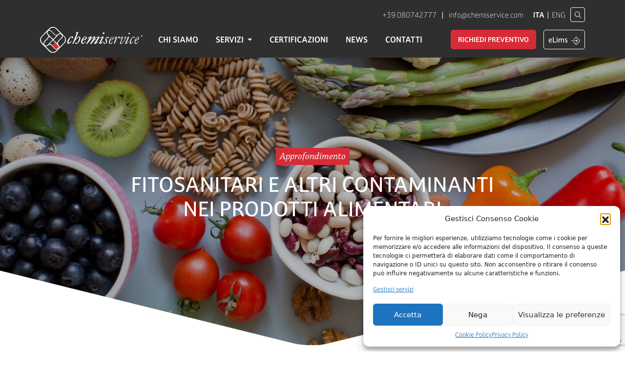

--- FILE ---
content_type: text/html; charset=UTF-8
request_url: https://www.chemiservice.com/servizi/analisi-chimiche-su-alimenti/fitosanitari-e-contaminanti/
body_size: 24384
content:
<!DOCTYPE html>
<html lang="it-IT">
<head>
	<meta charset="UTF-8">
	<meta name="viewport" content="width=device-width, initial-scale=1, shrink-to-fit=no">
    <link rel="stylesheet/less" type="text/css" href="/wp-content/themes/chemiservice/assets/css/all.css" />
    <link rel="stylesheet" href="https://use.typekit.net/puf5bdi.css">
    <meta name='robots' content='index, follow, max-image-preview:large, max-snippet:-1, max-video-preview:-1' />
	<style>img:is([sizes="auto" i], [sizes^="auto," i]) { contain-intrinsic-size: 3000px 1500px }</style>
	<link rel="alternate" href="https://www.chemiservice.com/servizi/analisi-chimiche-su-alimenti/fitosanitari-e-contaminanti/" hreflang="it" />
<link rel="alternate" href="https://www.chemiservice.com/en/all-services/food-product-analysis/pesticides-residues-and-contaminants/" hreflang="en" />

	<!-- This site is optimized with the Yoast SEO plugin v24.8.1 - https://yoast.com/wordpress/plugins/seo/ -->
	<title>Fitosanitari e contaminanti - Chemiservice</title>
	<link rel="canonical" href="https://www.chemiservice.com/servizi/analisi-chimiche-su-alimenti/fitosanitari-e-contaminanti/" />
	<meta property="og:locale" content="it_IT" />
	<meta property="og:locale:alternate" content="en_GB" />
	<meta property="og:type" content="article" />
	<meta property="og:title" content="Fitosanitari e contaminanti - Chemiservice" />
	<meta property="og:url" content="https://www.chemiservice.com/servizi/analisi-chimiche-su-alimenti/fitosanitari-e-contaminanti/" />
	<meta property="og:site_name" content="Chemiservice" />
	<meta property="article:modified_time" content="2022-11-17T08:50:16+00:00" />
	<meta property="og:image" content="https://www.chemiservice.com/wp-content/uploads/2022/11/alimenti-1024x683.png" />
	<meta property="og:image:width" content="1024" />
	<meta property="og:image:height" content="683" />
	<meta property="og:image:type" content="image/png" />
	<meta name="twitter:card" content="summary_large_image" />
	<meta name="twitter:label1" content="Tempo di lettura stimato" />
	<meta name="twitter:data1" content="2 minuti" />
	<script type="application/ld+json" class="yoast-schema-graph">{"@context":"https://schema.org","@graph":[{"@type":"WebPage","@id":"https://www.chemiservice.com/servizi/analisi-chimiche-su-alimenti/fitosanitari-e-contaminanti/","url":"https://www.chemiservice.com/servizi/analisi-chimiche-su-alimenti/fitosanitari-e-contaminanti/","name":"Fitosanitari e contaminanti - Chemiservice","isPartOf":{"@id":"https://www.chemiservice.com/#website"},"primaryImageOfPage":{"@id":"https://www.chemiservice.com/servizi/analisi-chimiche-su-alimenti/fitosanitari-e-contaminanti/#primaryimage"},"image":{"@id":"https://www.chemiservice.com/servizi/analisi-chimiche-su-alimenti/fitosanitari-e-contaminanti/#primaryimage"},"thumbnailUrl":"https://www.chemiservice.com/wp-content/uploads/2022/11/alimenti.png","datePublished":"2022-09-07T08:20:54+00:00","dateModified":"2022-11-17T08:50:16+00:00","breadcrumb":{"@id":"https://www.chemiservice.com/servizi/analisi-chimiche-su-alimenti/fitosanitari-e-contaminanti/#breadcrumb"},"inLanguage":"it-IT","potentialAction":[{"@type":"ReadAction","target":["https://www.chemiservice.com/servizi/analisi-chimiche-su-alimenti/fitosanitari-e-contaminanti/"]}]},{"@type":"ImageObject","inLanguage":"it-IT","@id":"https://www.chemiservice.com/servizi/analisi-chimiche-su-alimenti/fitosanitari-e-contaminanti/#primaryimage","url":"https://www.chemiservice.com/wp-content/uploads/2022/11/alimenti.png","contentUrl":"https://www.chemiservice.com/wp-content/uploads/2022/11/alimenti.png","width":1920,"height":1280,"caption":"Analisi chimiche su alimenti"},{"@type":"BreadcrumbList","@id":"https://www.chemiservice.com/servizi/analisi-chimiche-su-alimenti/fitosanitari-e-contaminanti/#breadcrumb","itemListElement":[{"@type":"ListItem","position":1,"name":"Home","item":"https://www.chemiservice.com/"},{"@type":"ListItem","position":2,"name":"Servizi","item":"https://www.chemiservice.com/servizi/"},{"@type":"ListItem","position":3,"name":"Analisi chimiche su alimenti","item":"https://www.chemiservice.com/servizi/analisi-chimiche-su-alimenti/"},{"@type":"ListItem","position":4,"name":"Fitosanitari e contaminanti"}]},{"@type":"WebSite","@id":"https://www.chemiservice.com/#website","url":"https://www.chemiservice.com/","name":"Chemiservice","description":"Laboratorio di analisi chimiche e microbiologiche","potentialAction":[{"@type":"SearchAction","target":{"@type":"EntryPoint","urlTemplate":"https://www.chemiservice.com/?s={search_term_string}"},"query-input":{"@type":"PropertyValueSpecification","valueRequired":true,"valueName":"search_term_string"}}],"inLanguage":"it-IT"}]}</script>
	<!-- / Yoast SEO plugin. -->


<link rel="alternate" type="application/rss+xml" title="Chemiservice &raquo; Feed" href="https://www.chemiservice.com/feed/" />
<link rel="alternate" type="application/rss+xml" title="Chemiservice &raquo; Feed dei commenti" href="https://www.chemiservice.com/comments/feed/" />
<script>
window._wpemojiSettings = {"baseUrl":"https:\/\/s.w.org\/images\/core\/emoji\/15.0.3\/72x72\/","ext":".png","svgUrl":"https:\/\/s.w.org\/images\/core\/emoji\/15.0.3\/svg\/","svgExt":".svg","source":{"concatemoji":"https:\/\/www.chemiservice.com\/wp-includes\/js\/wp-emoji-release.min.js?ver=6.7.2"}};
/*! This file is auto-generated */
!function(i,n){var o,s,e;function c(e){try{var t={supportTests:e,timestamp:(new Date).valueOf()};sessionStorage.setItem(o,JSON.stringify(t))}catch(e){}}function p(e,t,n){e.clearRect(0,0,e.canvas.width,e.canvas.height),e.fillText(t,0,0);var t=new Uint32Array(e.getImageData(0,0,e.canvas.width,e.canvas.height).data),r=(e.clearRect(0,0,e.canvas.width,e.canvas.height),e.fillText(n,0,0),new Uint32Array(e.getImageData(0,0,e.canvas.width,e.canvas.height).data));return t.every(function(e,t){return e===r[t]})}function u(e,t,n){switch(t){case"flag":return n(e,"\ud83c\udff3\ufe0f\u200d\u26a7\ufe0f","\ud83c\udff3\ufe0f\u200b\u26a7\ufe0f")?!1:!n(e,"\ud83c\uddfa\ud83c\uddf3","\ud83c\uddfa\u200b\ud83c\uddf3")&&!n(e,"\ud83c\udff4\udb40\udc67\udb40\udc62\udb40\udc65\udb40\udc6e\udb40\udc67\udb40\udc7f","\ud83c\udff4\u200b\udb40\udc67\u200b\udb40\udc62\u200b\udb40\udc65\u200b\udb40\udc6e\u200b\udb40\udc67\u200b\udb40\udc7f");case"emoji":return!n(e,"\ud83d\udc26\u200d\u2b1b","\ud83d\udc26\u200b\u2b1b")}return!1}function f(e,t,n){var r="undefined"!=typeof WorkerGlobalScope&&self instanceof WorkerGlobalScope?new OffscreenCanvas(300,150):i.createElement("canvas"),a=r.getContext("2d",{willReadFrequently:!0}),o=(a.textBaseline="top",a.font="600 32px Arial",{});return e.forEach(function(e){o[e]=t(a,e,n)}),o}function t(e){var t=i.createElement("script");t.src=e,t.defer=!0,i.head.appendChild(t)}"undefined"!=typeof Promise&&(o="wpEmojiSettingsSupports",s=["flag","emoji"],n.supports={everything:!0,everythingExceptFlag:!0},e=new Promise(function(e){i.addEventListener("DOMContentLoaded",e,{once:!0})}),new Promise(function(t){var n=function(){try{var e=JSON.parse(sessionStorage.getItem(o));if("object"==typeof e&&"number"==typeof e.timestamp&&(new Date).valueOf()<e.timestamp+604800&&"object"==typeof e.supportTests)return e.supportTests}catch(e){}return null}();if(!n){if("undefined"!=typeof Worker&&"undefined"!=typeof OffscreenCanvas&&"undefined"!=typeof URL&&URL.createObjectURL&&"undefined"!=typeof Blob)try{var e="postMessage("+f.toString()+"("+[JSON.stringify(s),u.toString(),p.toString()].join(",")+"));",r=new Blob([e],{type:"text/javascript"}),a=new Worker(URL.createObjectURL(r),{name:"wpTestEmojiSupports"});return void(a.onmessage=function(e){c(n=e.data),a.terminate(),t(n)})}catch(e){}c(n=f(s,u,p))}t(n)}).then(function(e){for(var t in e)n.supports[t]=e[t],n.supports.everything=n.supports.everything&&n.supports[t],"flag"!==t&&(n.supports.everythingExceptFlag=n.supports.everythingExceptFlag&&n.supports[t]);n.supports.everythingExceptFlag=n.supports.everythingExceptFlag&&!n.supports.flag,n.DOMReady=!1,n.readyCallback=function(){n.DOMReady=!0}}).then(function(){return e}).then(function(){var e;n.supports.everything||(n.readyCallback(),(e=n.source||{}).concatemoji?t(e.concatemoji):e.wpemoji&&e.twemoji&&(t(e.twemoji),t(e.wpemoji)))}))}((window,document),window._wpemojiSettings);
</script>
<style id='wp-emoji-styles-inline-css'>

	img.wp-smiley, img.emoji {
		display: inline !important;
		border: none !important;
		box-shadow: none !important;
		height: 1em !important;
		width: 1em !important;
		margin: 0 0.07em !important;
		vertical-align: -0.1em !important;
		background: none !important;
		padding: 0 !important;
	}
</style>
<link rel='stylesheet' id='contact-form-7-css' href='https://www.chemiservice.com/wp-content/plugins/contact-form-7/includes/css/styles.css?ver=6.1.1' media='all' />
<link rel='stylesheet' id='wpcf7-redirect-script-frontend-css' href='https://www.chemiservice.com/wp-content/plugins/wpcf7-redirect/build/css/wpcf7-redirect-frontend.min.css?ver=1.1' media='all' />
<link rel='stylesheet' id='cmplz-general-css' href='https://www.chemiservice.com/wp-content/plugins/complianz-gdpr/assets/css/cookieblocker.min.css?ver=1757057122' media='all' />
<link rel='stylesheet' id='style-css' href='https://www.chemiservice.com/wp-content/themes/chemiservice/style.css?ver=3.0.4' media='all' />
<link rel='stylesheet' id='df-css' href='https://www.chemiservice.com/wp-content/themes/chemiservice/dfsolution_beta.css?ver=3.0.4' media='all' />
<link rel='stylesheet' id='nb4-css' href='https://www.chemiservice.com/wp-content/themes/chemiservice/nb4.css?ver=3.0.4' media='all' />
<link rel='stylesheet' id='owl-carousel-css-css' href='https://www.chemiservice.com/wp-content/themes/chemiservice/assets/css/owl.carousel.css?ver=6.7.2' media='all' />
<link rel='stylesheet' id='main-css' href='https://www.chemiservice.com/wp-content/themes/chemiservice/assets/css/main.css?ver=3.0.4' media='all' />
<link rel='stylesheet' id='js_composer_front-css' href='https://www.chemiservice.com/wp-content/plugins/js_composer/assets/css/js_composer.min.css?ver=8.1' media='all' />
<script src="https://www.chemiservice.com/wp-includes/js/jquery/jquery.min.js?ver=3.7.1" id="jquery-core-js"></script>
<script src="https://www.chemiservice.com/wp-includes/js/jquery/jquery-migrate.min.js?ver=3.4.1" id="jquery-migrate-js"></script>
<script></script><link rel="https://api.w.org/" href="https://www.chemiservice.com/wp-json/" /><link rel="alternate" title="JSON" type="application/json" href="https://www.chemiservice.com/wp-json/wp/v2/pages/656" /><link rel="EditURI" type="application/rsd+xml" title="RSD" href="https://www.chemiservice.com/xmlrpc.php?rsd" />
<meta name="generator" content="WordPress 6.7.2" />
<link rel='shortlink' href='https://www.chemiservice.com/?p=656' />
<link rel="alternate" title="oEmbed (JSON)" type="application/json+oembed" href="https://www.chemiservice.com/wp-json/oembed/1.0/embed?url=https%3A%2F%2Fwww.chemiservice.com%2Fservizi%2Fanalisi-chimiche-su-alimenti%2Ffitosanitari-e-contaminanti%2F" />
<link rel="alternate" title="oEmbed (XML)" type="text/xml+oembed" href="https://www.chemiservice.com/wp-json/oembed/1.0/embed?url=https%3A%2F%2Fwww.chemiservice.com%2Fservizi%2Fanalisi-chimiche-su-alimenti%2Ffitosanitari-e-contaminanti%2F&#038;format=xml" />
			<style>.cmplz-hidden {
					display: none !important;
				}</style><meta name="generator" content="Powered by WPBakery Page Builder - drag and drop page builder for WordPress."/>
<link rel="icon" href="https://www.chemiservice.com/wp-content/uploads/2022/07/cropped-favicon-chemiservice-32x32.png" sizes="32x32" />
<link rel="icon" href="https://www.chemiservice.com/wp-content/uploads/2022/07/cropped-favicon-chemiservice-192x192.png" sizes="192x192" />
<link rel="apple-touch-icon" href="https://www.chemiservice.com/wp-content/uploads/2022/07/cropped-favicon-chemiservice-180x180.png" />
<meta name="msapplication-TileImage" content="https://www.chemiservice.com/wp-content/uploads/2022/07/cropped-favicon-chemiservice-270x270.png" />
<noscript><style> .wpb_animate_when_almost_visible { opacity: 1; }</style></noscript>    <script src="https://code.jquery.com/jquery-3.6.0.js" integrity="sha256-H+K7U5CnXl1h5ywQfKtSj8PCmoN9aaq30gDh27Xc0jk=" crossorigin="anonymous"></script>
    <script src="https://cdn.jsdelivr.net/npm/@fancyapps/ui@4.0/dist/fancybox.umd.js"></script>
    <link rel="stylesheet" href="https://cdn.jsdelivr.net/npm/@fancyapps/ui@4.0/dist/fancybox.css"/>

    <link rel="stylesheet/less" type="text/css" href="/wp-content/themes/chemiservice/dfsolution_beta.css" />
	<!-- Google tag (gtag.js) -->
<script async src="https://www.googletagmanager.com/gtag/js?id=G-2RFYHV9RJC"></script>
<script>
  window.dataLayer = window.dataLayer || [];
  function gtag(){dataLayer.push(arguments);}
  gtag('js', new Date());

  gtag('config', 'G-2RFYHV9RJC');
</script>
	
	<!-- Meta Pixel Code -->
<script type="text/plain" data-service="facebook" data-category="marketing">
!function(f,b,e,v,n,t,s)
{if(f.fbq)return;n=f.fbq=function(){n.callMethod?
n.callMethod.apply(n,arguments):n.queue.push(arguments)};
if(!f._fbq)f._fbq=n;n.push=n;n.loaded=!0;n.version='2.0';
n.queue=[];t=b.createElement(e);t.async=!0;
t.src=v;s=b.getElementsByTagName(e)[0];
s.parentNode.insertBefore(t,s)}(window, document,'script',
'https://connect.facebook.net/en_US/fbevents.js');
fbq('init', '895219111922482');
fbq('track', 'PageView');
</script>
<noscript><img height="1" width="1" style="display:none"
src=https://www.facebook.com/tr?id=895219111922482&ev=PageView&noscript=1
/></noscript>
<!-- End Meta Pixel Code -->
	
	<script type="text/javascript">
_linkedin_partner_id = "4964297";
window._linkedin_data_partner_ids = window._linkedin_data_partner_ids || [];
window._linkedin_data_partner_ids.push(_linkedin_partner_id);
</script><script type="text/javascript">
(function(l) {
if (!l){window.lintrk = function(a,b){window.lintrk.q.push([a,b])};
window.lintrk.q=[]}
var s = document.getElementsByTagName("script")[0];
var b = document.createElement("script");
b.type = "text/javascript";b.async = true;
b.src = "https://snap.licdn.com/li.lms-analytics/insight.min.js";
s.parentNode.insertBefore(b, s);})(window.lintrk);
</script>
<noscript>
<img height="1" width="1" style="display:none;" alt="" src="https://px.ads.linkedin.com/collect/?pid=4964297&fmt=gif" />
</noscript>
	
</head>


<body data-rsssl=1 data-cmplz=2 class="page-template page-template-page-full page-template-page-full-php page page-id-656 page-child parent-pageid-235 wpb-js-composer js-comp-ver-8.1 vc_responsive">


<a href="#main" class="visually-hidden-focusable">Skip to main content</a>

<div id="wrapper">
    <div class="sup_header">
        <div class="pre_header">
            <div class="container">
                <div class="row">
                    <div class="col-12">
                        <p class="blocco_info">
                            <a href="tel://+39080742777">+39.080742777</a> | <a href="mailto:info@chemiservice.com">info@chemiservice.com</a>
                        </p>
                        <p class="blocco_lang">
                            <a class="activebold" href="https://www.chemiservice.com/">ITA</a> <span class="separator_vertical">|</span> <a class="" href="https://www.chemiservice.com/en/">ENG</a>
                        </p>
                        <p class="search_z">
                            <a href="#" class="s_ico"><img src="/wp-content/uploads/icone/search.svg"></a>
                        </p>
                    </div>
                </div>
            </div>
        </div>
        <header>
            <nav id="header" class="navbar navbar-expand-md navbar-light bg-light">
                <div class="container">
                    <a class="navbar-brand" href="https://www.chemiservice.com" title="Chemiservice" rel="home">
                                                    <img src="https://www.chemiservice.com/wp-content/uploads/2022/11/logo_chemiservice2.svg" alt="Chemiservice" />
                                            </a>
                    <div class="buttons_ok">
                        <div class="search_mobile">
                            <a href="#" class="s_ico_2"><img src="/wp-content/uploads/icone/search_mob.svg" alt="search"></a>
                        </div>
                        <div class="login_mobile">
                            <a data-fancybox href="#overpop"><img src="/wp-content/uploads/icone/elogin.svg" alt="login"></a>
                        </div>
                        <button class="navbar-toggler" type="button" data-bs-toggle="collapse" data-bs-target="#navbar" aria-controls="navbar" aria-expanded="false" aria-label="Toggle navigation">
                            <span class="navbar-toggler-icon"></span>
                        </button>
						
                                                    <form class="search-form my-2 my-lg-0 sfcina_2" role="search" method="get" action="https://www.chemiservice.com/">
                                <div class="input-group">
                                    <input type="text" name="s" class="form-control" placeholder="Cerca" title="Search" />
                                    <button type="submit" name="submit" class="btn btn-outline-secondary"><img src="/wp-content/uploads/icone/arrow_toright.svg" alt="arrow top right"></button>
                                </div>
                            </form>
                                            </div>

                    <div id="navbar" class="collapse navbar-collapse">
                        <ul id="menu-primario" class="navbar-nav principale ms-auto"><li itemscope="itemscope" itemtype="https://www.schema.org/SiteNavigationElement" id="menu-item-34" class="menu-item menu-item-type-post_type menu-item-object-page nav-item menu-item-34"><a title="Chi Siamo" href="https://www.chemiservice.com/chi-siamo/" class="nav-link">Chi Siamo</a></li>
<li itemscope="itemscope" itemtype="https://www.schema.org/SiteNavigationElement" id="menu-item-32" class="menu-item menu-item-type-post_type menu-item-object-page current-page-ancestor current-menu-ancestor current_page_ancestor menu-item-has-children nav-item menu-item-32 dropdown"><a aria-current="page" title="Servizi" href="#" data-bs-toggle="dropdown" class="nav-link dropdown-toggle" aria-expanded="false">Servizi <span class="caret"></span></a><ul role="menu" class="dropdown-menu"><li itemscope="itemscope" itemtype="https://www.schema.org/SiteNavigationElement" id="menu-item-1385" class="nochild menu-item menu-item-type-post_type menu-item-object-page current-page-ancestor menu-item-1385"><a aria-current="page" title="Tutti i Servizi" href="https://www.chemiservice.com/servizi/" class="dropdown-item">Tutti i Servizi</a></li>
<li itemscope="itemscope" itemtype="https://www.schema.org/SiteNavigationElement" id="menu-item-38" class="menu-item menu-item-type-post_type menu-item-object-page menu-item-has-children menu-item-38 dropdown"><a title="Analisi su oli da olive" href="https://www.chemiservice.com/servizi/analisi-su-oli-da-olive/" class="dropdown-item">Analisi su oli da olive</a><ul role="menu" class="dropdown-menu"><li itemscope="itemscope" itemtype="https://www.schema.org/SiteNavigationElement" id="menu-item-608" class="menu-item menu-item-type-post_type menu-item-object-page menu-item-608"><a title="Analisi sulla qualità e genuinità degli oli di oliva e di sansa di oliva" href="https://www.chemiservice.com/servizi/analisi-su-oli-da-olive/analisi-sulla-qualita-e-genuinita-degli-oli-di-oliva-e-di-sansa-di-oliva/" class="dropdown-item">Analisi sulla qualità e genuinità degli oli di oliva e di sansa di oliva</a></li>
<li itemscope="itemscope" itemtype="https://www.schema.org/SiteNavigationElement" id="menu-item-612" class="menu-item menu-item-type-post_type menu-item-object-page menu-item-612"><a title="Sicurezza degli oli: analisi dei contaminanti" href="https://www.chemiservice.com/servizi/analisi-su-oli-da-olive/sicurezza-degli-oli-analisi-dei-contaminanti/" class="dropdown-item">Sicurezza degli oli: analisi dei contaminanti</a></li>
<li itemscope="itemscope" itemtype="https://www.schema.org/SiteNavigationElement" id="menu-item-609" class="menu-item menu-item-type-post_type menu-item-object-page menu-item-609"><a title="Analisi del profilo merceologico dell’olio di oliva" href="https://www.chemiservice.com/servizi/analisi-su-oli-da-olive/analisi-del-profilo-merceologico-dellolio-di-oliva/" class="dropdown-item">Analisi del profilo merceologico dell’olio di oliva</a></li>
<li itemscope="itemscope" itemtype="https://www.schema.org/SiteNavigationElement" id="menu-item-611" class="menu-item menu-item-type-post_type menu-item-object-page menu-item-611"><a title="Servizi specifici per i frantoiani" href="https://www.chemiservice.com/servizi/analisi-su-oli-da-olive/servizi-specifici-per-i-frantoiani/" class="dropdown-item">Servizi specifici per i frantoiani</a></li>
<li itemscope="itemscope" itemtype="https://www.schema.org/SiteNavigationElement" id="menu-item-610" class="menu-item menu-item-type-post_type menu-item-object-page menu-item-610"><a title="Servizi specifici per i confezionatori e operatori del commercio" href="https://www.chemiservice.com/servizi/analisi-su-oli-da-olive/servizi-specifici-per-i-confezionatori-e-operatori-del-commercio/" class="dropdown-item">Servizi specifici per i confezionatori e operatori del commercio</a></li>
<li itemscope="itemscope" itemtype="https://www.schema.org/SiteNavigationElement" id="menu-item-1386" class="tuttiserv menu-item menu-item-type-post_type menu-item-object-page menu-item-1386"><a title="Approfondisci" href="https://www.chemiservice.com/servizi/analisi-su-oli-da-olive/" class="dropdown-item">Approfondisci</a></li>
	</ul>
</li>
<li itemscope="itemscope" itemtype="https://www.schema.org/SiteNavigationElement" id="menu-item-638" class="menu-item menu-item-type-post_type menu-item-object-page menu-item-has-children menu-item-638 dropdown"><a title="Analisi delle sostanze grasse" href="https://www.chemiservice.com/servizi/analisi-delle-sostanze-grasse/" class="dropdown-item">Analisi delle sostanze grasse</a><ul role="menu" class="dropdown-menu"><li itemscope="itemscope" itemtype="https://www.schema.org/SiteNavigationElement" id="menu-item-637" class="menu-item menu-item-type-post_type menu-item-object-page menu-item-637"><a title="Qualità, genuinità, contenuti nutrizionali e salutistici" href="https://www.chemiservice.com/servizi/analisi-delle-sostanze-grasse/qualita-genuinita-contenuti-nutrizionali-e-salutistici/" class="dropdown-item">Qualità, genuinità, contenuti nutrizionali e salutistici</a></li>
<li itemscope="itemscope" itemtype="https://www.schema.org/SiteNavigationElement" id="menu-item-635" class="menu-item menu-item-type-post_type menu-item-object-page menu-item-635"><a title="Approfondimento del profilo merceologico" href="https://www.chemiservice.com/servizi/analisi-delle-sostanze-grasse/approfondimento-del-profilo-merceologico/" class="dropdown-item">Approfondimento del profilo merceologico</a></li>
<li itemscope="itemscope" itemtype="https://www.schema.org/SiteNavigationElement" id="menu-item-636" class="menu-item menu-item-type-post_type menu-item-object-page menu-item-636"><a title="Contaminanti e sicurezza" href="https://www.chemiservice.com/servizi/analisi-delle-sostanze-grasse/contaminanti-e-sicurezza/" class="dropdown-item">Contaminanti e sicurezza</a></li>
<li itemscope="itemscope" itemtype="https://www.schema.org/SiteNavigationElement" id="menu-item-1389" class="tuttiserv menu-item menu-item-type-post_type menu-item-object-page menu-item-1389"><a title="Approfondisci" href="https://www.chemiservice.com/servizi/analisi-delle-sostanze-grasse/" class="dropdown-item">Approfondisci</a></li>
	</ul>
</li>
<li itemscope="itemscope" itemtype="https://www.schema.org/SiteNavigationElement" id="menu-item-659" class="menu-item menu-item-type-post_type menu-item-object-page current-page-ancestor current-menu-ancestor current-menu-parent current-page-parent current_page_parent current_page_ancestor menu-item-has-children menu-item-659 dropdown"><a aria-current="page" title="Analisi chimiche su alimenti" href="https://www.chemiservice.com/servizi/analisi-chimiche-su-alimenti/" class="dropdown-item">Analisi chimiche su alimenti</a><ul role="menu" class="dropdown-menu"><li itemscope="itemscope" itemtype="https://www.schema.org/SiteNavigationElement" id="menu-item-661" class="menu-item menu-item-type-post_type menu-item-object-page menu-item-661"><a title="Vini e Aceti" href="https://www.chemiservice.com/servizi/analisi-chimiche-su-alimenti/vini-e-aceti/" class="dropdown-item">Vini e Aceti</a></li>
<li itemscope="itemscope" itemtype="https://www.schema.org/SiteNavigationElement" id="menu-item-660" class="menu-item menu-item-type-post_type menu-item-object-page current-menu-item page_item page-item-656 current_page_item menu-item-660"><a aria-current="page" title="Fitosanitari e contaminanti" href="https://www.chemiservice.com/servizi/analisi-chimiche-su-alimenti/fitosanitari-e-contaminanti/" class="dropdown-item active">Fitosanitari e contaminanti</a></li>
<li itemscope="itemscope" itemtype="https://www.schema.org/SiteNavigationElement" id="menu-item-1387" class="tuttiserv menu-item menu-item-type-post_type menu-item-object-page current-page-ancestor current-page-parent menu-item-1387"><a aria-current="page" title="Approfondisci" href="https://www.chemiservice.com/servizi/analisi-chimiche-su-alimenti/" class="dropdown-item">Approfondisci</a></li>
	</ul>
</li>
<li itemscope="itemscope" itemtype="https://www.schema.org/SiteNavigationElement" id="menu-item-684" class="menu-item menu-item-type-post_type menu-item-object-page menu-item-has-children menu-item-684 dropdown"><a title="Analisi microbiologiche e biologia molecolare" href="https://www.chemiservice.com/servizi/analisi-microbiologiche-e-biologia-molecolare/" class="dropdown-item">Analisi microbiologiche e biologia molecolare</a><ul role="menu" class="dropdown-menu"><li itemscope="itemscope" itemtype="https://www.schema.org/SiteNavigationElement" id="menu-item-686" class="menu-item menu-item-type-post_type menu-item-object-page menu-item-686"><a title="Alimenti" href="https://www.chemiservice.com/servizi/analisi-microbiologiche-e-biologia-molecolare/alimenti/" class="dropdown-item">Alimenti</a></li>
<li itemscope="itemscope" itemtype="https://www.schema.org/SiteNavigationElement" id="menu-item-685" class="menu-item menu-item-type-post_type menu-item-object-page menu-item-685"><a title="Acqua" href="https://www.chemiservice.com/servizi/analisi-microbiologiche-e-biologia-molecolare/acqua/" class="dropdown-item">Acqua</a></li>
<li itemscope="itemscope" itemtype="https://www.schema.org/SiteNavigationElement" id="menu-item-689" class="menu-item menu-item-type-post_type menu-item-object-page menu-item-689"><a title="Superfici" href="https://www.chemiservice.com/servizi/analisi-microbiologiche-e-biologia-molecolare/superfici/" class="dropdown-item">Superfici</a></li>
<li itemscope="itemscope" itemtype="https://www.schema.org/SiteNavigationElement" id="menu-item-688" class="menu-item menu-item-type-post_type menu-item-object-page menu-item-688"><a title="Aria" href="https://www.chemiservice.com/servizi/analisi-microbiologiche-e-biologia-molecolare/aria/" class="dropdown-item">Aria</a></li>
<li itemscope="itemscope" itemtype="https://www.schema.org/SiteNavigationElement" id="menu-item-687" class="menu-item menu-item-type-post_type menu-item-object-page menu-item-687"><a title="Allergeni e PCR" href="https://www.chemiservice.com/servizi/analisi-microbiologiche-e-biologia-molecolare/allergeni/" class="dropdown-item">Allergeni e PCR</a></li>
<li itemscope="itemscope" itemtype="https://www.schema.org/SiteNavigationElement" id="menu-item-1215" class="menu-item menu-item-type-post_type menu-item-object-page menu-item-1215"><a title="Cosmetici e Personal Care" href="https://www.chemiservice.com/servizi/analisi-microbiologiche-e-biologia-molecolare/cosmetici-e-personal-care/" class="dropdown-item">Cosmetici e Personal Care</a></li>
<li itemscope="itemscope" itemtype="https://www.schema.org/SiteNavigationElement" id="menu-item-1390" class="tuttiserv menu-item menu-item-type-post_type menu-item-object-page menu-item-1390"><a title="Approfondisci" href="https://www.chemiservice.com/servizi/analisi-microbiologiche-e-biologia-molecolare/" class="dropdown-item">Approfondisci</a></li>
	</ul>
</li>
<li itemscope="itemscope" itemtype="https://www.schema.org/SiteNavigationElement" id="menu-item-727" class="nochild menu-item menu-item-type-post_type menu-item-object-page menu-item-727"><a title="Consulenza HACCP" href="https://www.chemiservice.com/servizi/consulenza-haccp/" class="dropdown-item">Consulenza HACCP</a></li>
<li itemscope="itemscope" itemtype="https://www.schema.org/SiteNavigationElement" id="menu-item-714" class="menu-item menu-item-type-post_type menu-item-object-page menu-item-has-children menu-item-714 dropdown"><a title="Analisi ambientali" href="https://www.chemiservice.com/servizi/analisi-ambientali/" class="dropdown-item">Analisi ambientali</a><ul role="menu" class="dropdown-menu"><li itemscope="itemscope" itemtype="https://www.schema.org/SiteNavigationElement" id="menu-item-715" class="menu-item menu-item-type-post_type menu-item-object-page menu-item-715"><a title="Acque" href="https://www.chemiservice.com/servizi/analisi-ambientali/acque/" class="dropdown-item">Acque</a></li>
<li itemscope="itemscope" itemtype="https://www.schema.org/SiteNavigationElement" id="menu-item-718" class="menu-item menu-item-type-post_type menu-item-object-page menu-item-718"><a title="Terreni" href="https://www.chemiservice.com/servizi/analisi-ambientali/terreni/" class="dropdown-item">Terreni</a></li>
<li itemscope="itemscope" itemtype="https://www.schema.org/SiteNavigationElement" id="menu-item-717" class="menu-item menu-item-type-post_type menu-item-object-page menu-item-717"><a title="Rifiuti" href="https://www.chemiservice.com/servizi/analisi-ambientali/rifiuti/" class="dropdown-item">Rifiuti</a></li>
<li itemscope="itemscope" itemtype="https://www.schema.org/SiteNavigationElement" id="menu-item-1388" class="tuttiserv menu-item menu-item-type-post_type menu-item-object-page menu-item-1388"><a title="Approfondisci" href="https://www.chemiservice.com/servizi/analisi-ambientali/" class="dropdown-item">Approfondisci</a></li>
	</ul>
</li>
</ul>
</li>
<li itemscope="itemscope" itemtype="https://www.schema.org/SiteNavigationElement" id="menu-item-457" class="menu-item menu-item-type-post_type menu-item-object-page nav-item menu-item-457"><a title="Certificazioni" href="https://www.chemiservice.com/certificazioni-e-riconoscimenti/" class="nav-link">Certificazioni</a></li>
<li itemscope="itemscope" itemtype="https://www.schema.org/SiteNavigationElement" id="menu-item-37" class="menu-item menu-item-type-taxonomy menu-item-object-category nav-item menu-item-37"><a title="News" href="https://www.chemiservice.com/category/news/" class="nav-link">News</a></li>
<li itemscope="itemscope" itemtype="https://www.schema.org/SiteNavigationElement" id="menu-item-31" class="menu-item menu-item-type-post_type menu-item-object-page nav-item menu-item-31"><a title="Contatti" href="https://www.chemiservice.com/contatti/" class="nav-link">Contatti</a></li>
</ul>                        <div class="right_menu">
                            <div class="richiedi_prev">
                                <a href="https://www.chemiservice.com/richiedi-preventivo/">Richiedi Preventivo</a>
                            </div>
                            <div class="elims_l">
                                <a data-fancybox href="#overpop">eLims<img src="/wp-content/uploads/icone/elims.svg"> </a>
                            </div>

                        </div>
                        <div class="onlymob zona_lang">
                            <p class="blocco_lang">
                                <a href="https://www.chemiservice.com/">ITA</a> <span class="separator_vertical">|</span> <a href="https://www.chemiservice.com/en/">ENG</a>
                            </p>
                        </div>
                        <div class="onlymob zona_icone">
                            <a href="#"><img class="ico_tel ico_" src="/wp-content/uploads/icone/telef_m.svg" alt="telephone"></a>
                            <a href="#"><img class="ico_tel ico_" src="/wp-content/uploads/icone/email_m.svg"  alt="email"></a>
                        </div>
                                                    <form class="search-form my-2 my-lg-0 sfcina" role="search" method="get" action="https://www.chemiservice.com/">
                                <div class="input-group">
                                    <input type="text" name="s" class="form-control" placeholder="Cerca" title="Search" />
                                    <button type="submit" name="submit" class="btn btn-outline-secondary"><img src="/wp-content/uploads/icone/arrow_toright.svg" alt="arrow top right"></button>
                                </div>
                            </form>
                                            </div><!-- /.navbar-collapse -->
                </div><!-- /.container -->
            </nav><!-- /#header -->
        </header>
    </div>


	<main id="main" class="">
		
<style>
    .header_zone {
        background-image: url('https://www.chemiservice.com/wp-content/uploads/2022/11/alimenti.png');
    }
</style>




<div class="header_zone">
    <div class="bottom_cover">
        <img class="notonlycontact p656" src="/wp-content/uploads/cover/bottom-cover.png" alt="bottom cover">
        <img class="onlycontact p656" src="/wp-content/uploads/cover/bottom-cover-grey.png" alt="bottom cover">
    </div>
</div>
<div class="container">
    <div class="wpb-content-wrapper"><div data-vc-full-width="true" data-vc-full-width-init="false" class="vc_row wpb_row vc_row-fluid row0 zn_head"><div class="wpb_column vc_column_container vc_col-sm-12"><div class="vc_column-inner"><div class="wpb_wrapper">
	<div class="wpb_text_column wpb_content_element red_bg_t" >
		<div class="wpb_wrapper">
			<p>Approfondimento</p>

		</div>
	</div>

	<div class="wpb_text_column wpb_content_element tit_testo_intro titolo_pagina" >
		<div class="wpb_wrapper">
			<h1 style="text-align: center;">Fitosanitari e altri contaminanti<br />
nei prodotti alimentari</h1>

		</div>
	</div>
</div></div></div></div><div class="vc_row-full-width vc_clearfix"></div><section data-vc-full-width="true" data-vc-full-width-init="false" class="vc_section sezione_grigia versione_bianca"><div data-vc-full-width="true" data-vc-full-width-init="false" class="vc_row wpb_row vc_row-fluid row2 n22 serviziosingolo vc_column-gap-30 vc_row-o-content-middle vc_row-flex"><div class="wpb_animate_when_almost_visible wpb_fadeInLeft fadeInLeft wpb_column vc_column_container vc_col-sm-6"><div class="vc_column-inner"><div class="wpb_wrapper">
	<div class="wpb_text_column wpb_content_element titolo_box" >
		<div class="wpb_wrapper">
			<p>Analisi dei residui di prodotti fitosanitari e altri contaminanti<br />
nei prodotti alimentari</p>

		</div>
	</div>

	<div class="wpb_text_column wpb_content_element testo_box" >
		<div class="wpb_wrapper">
			<p>La sicurezza alimentare è un imperativo che riguarda i prodotti alimentari in ogni fase del loro processo produttivo. Dalla materia prima, ai semilavorati al prodotto finito bisogna garantire elevati livelli di tutela della salute del consumatore con scrupolo, metodi analitici robusti e una strumentazione scientifica di ultima generazione.</p>
<p>&nbsp;</p>
<p>Il Laboratorio propone le analisi Monitoraggio dei residui di prodotti fitosanitari e dei contaminanti più diffusi in particolare quelli sui quali la normativa vigente prevede limiti legali dei relativi tenori. Di seguito elenchiamo i parametri principali:</p>

		</div>
	</div>

	<div class="wpb_text_column wpb_content_element elenco_puntato" >
		<div class="wpb_wrapper">
			<ul>
<li>Analisi multiresiduale per il monitoraggio dei residui di fitofarmaci (più di 500 principi attivi monitorati);</li>
<li>Analisi per il monitoraggio di fitofarmaci particolari mediante metodi dedicati: fitofarmaci polari (glifosate, paraquat e diquat), gruppo dei fitofarmaci fenossiacidi, residui di fitofarmaci volatili (ditiocarbammati);</li>
<li>Metalli pesanti;</li>
<li>Idrocarburi Policiclici Aromatici, IPA;</li>
<li>Oli minerali saturi (MOSH) e oli minerali aromatici (MOAH);</li>
<li>Residui di plastificanti (ftalati, adipati, citrati);</li>
<li>Micotossine come aflatossine, ocratossina, zearalenone, deossinivalenolo, tricoteceni;</li>
<li>Contaminanti di processo: Acrilamide.</li>
</ul>

		</div>
	</div>
</div></div></div><div class="due wpb_animate_when_almost_visible wpb_fadeInRight fadeInRight wpb_column vc_column_container vc_col-sm-6"><div class="vc_column-inner"><div class="wpb_wrapper">
	<div  class="wpb_single_image wpb_content_element vc_align_left wpb_content_element wpb_animate_when_almost_visible wpb_fadeIn fadeIn  img_hexagon v_white">
		
		<figure class="wpb_wrapper vc_figure">
			<div class="vc_single_image-wrapper   vc_box_border_grey"><img fetchpriority="high" decoding="async" width="1920" height="1080" src="https://www.chemiservice.com/wp-content/uploads/2022/09/agenti-contaminanti.jpg" class="vc_single_image-img attachment-full" alt="" title="agenti-contaminanti" srcset="https://www.chemiservice.com/wp-content/uploads/2022/09/agenti-contaminanti.jpg 1920w, https://www.chemiservice.com/wp-content/uploads/2022/09/agenti-contaminanti-300x169.jpg 300w, https://www.chemiservice.com/wp-content/uploads/2022/09/agenti-contaminanti-1024x576.jpg 1024w, https://www.chemiservice.com/wp-content/uploads/2022/09/agenti-contaminanti-768x432.jpg 768w, https://www.chemiservice.com/wp-content/uploads/2022/09/agenti-contaminanti-1536x864.jpg 1536w" sizes="(max-width: 1920px) 100vw, 1920px" /></div>
		</figure>
	</div>
</div></div></div></div><div class="vc_row-full-width vc_clearfix"></div><div data-vc-full-width="true" data-vc-full-width-init="false" class="vc_row wpb_row vc_row-fluid b-white"><div class="wpb_animate_when_almost_visible wpb_fadeInDown fadeInDown wpb_column vc_column_container vc_col-sm-12"><div class="vc_column-inner"><div class="wpb_wrapper">
	<div class="wpb_text_column wpb_content_element titolo_box n21" >
		<div class="wpb_wrapper">
			<p>Sei interessato ai nostri servizi e vuoi<br />
Inviarci una richiesta?</p>

		</div>
	</div>

	<div class="wpb_text_column wpb_content_element btn_red fixedbtn" >
		<div class="wpb_wrapper">
			<p><a class="showform2" href="#richiedi_maggiori_info_id" data-fancybox="">RICHIEDI INFORMAZIONI</a></p>

		</div>
	</div>

	<div class="wpb_text_column wpb_content_element text_indietro" >
		<div class="wpb_wrapper">
			<p style="text-align: center;"><a href="/servizi/analisi-chimiche-su-alimenti/">Torna al servizio principale</a></p>

		</div>
	</div>
</div></div></div></div><div class="vc_row-full-width vc_clearfix"></div></section><div class="vc_row-full-width vc_clearfix"></div><div data-vc-full-width="true" data-vc-full-width-init="false" data-vc-stretch-content="true" class="vc_row wpb_row vc_row-fluid vc_row-no-padding"><div class="wpb_column vc_column_container vc_col-sm-12"><div class="vc_column-inner"><div class="wpb_wrapper">
	<div  class="wpb_single_image wpb_content_element vc_align_left wpb_content_element  reverse_hex">
		
		<figure class="wpb_wrapper vc_figure">
			<div class="vc_single_image-wrapper   vc_box_border_grey"><img decoding="async" width="3000" height="585" src="https://www.chemiservice.com/wp-content/uploads/2022/07/Tracciato-735nb.png" class="vc_single_image-img attachment-full" alt="" title="Tracciato-735nb" srcset="https://www.chemiservice.com/wp-content/uploads/2022/07/Tracciato-735nb.png 3000w, https://www.chemiservice.com/wp-content/uploads/2022/07/Tracciato-735nb-300x59.png 300w, https://www.chemiservice.com/wp-content/uploads/2022/07/Tracciato-735nb-1024x200.png 1024w, https://www.chemiservice.com/wp-content/uploads/2022/07/Tracciato-735nb-768x150.png 768w, https://www.chemiservice.com/wp-content/uploads/2022/07/Tracciato-735nb-1536x300.png 1536w, https://www.chemiservice.com/wp-content/uploads/2022/07/Tracciato-735nb-2048x399.png 2048w" sizes="(max-width: 3000px) 100vw, 3000px" /></div>
		</figure>
	</div>
</div></div></div></div><div class="vc_row-full-width vc_clearfix"></div><div data-vc-full-width="true" data-vc-full-width-init="false" data-vc-stretch-content="true" class="vc_row wpb_row vc_row-fluid bg-grey cosa_offriamo vc_row-no-padding"><div class="wpb_animate_when_almost_visible wpb_fadeInUp fadeInUp wpb_column vc_column_container vc_col-sm-12"><div class="vc_column-inner"><div class="wpb_wrapper">
	<div class="wpb_text_column wpb_content_element titolo_box" >
		<div class="wpb_wrapper">
			<p>Cosa altro offriamo ai nostri clienti</p>

		</div>
	</div>

	<div class="wpb_raw_code wpb_raw_html wpb_content_element" id="carousel_servizi">
		<div class="wpb_wrapper">
			
		</div>
	</div>
</div></div></div></div><div class="vc_row-full-width vc_clearfix"></div>
</div></div>





    <!-- /#post-656 -->
						</main><!-- /#main -->
			
			<footer id="footer">

			    <div class="container-fluid primapartefooter">
			        <div class="container">
			            <div class="row">
			                <div class="col-md-3 prim1">
			                    
<h2 class="wp-block-heading">Chemiservice s.r.l.</h2>

<hr class="wp-block-separator has-alpha-channel-opacity"/>

<p>Via Vecchia Ospedale, str. priv. 11 </p>

<p>70043 Monopoli, Bari </p>
<hr class="wp-block-separator has-alpha-channel-opacity alternative"/>
<p>P.IVA 04262080726</p>
<div class="icone_social">
<p class="seguici_social">SEGUICI SUI SOCIAL</p>
<ul>
<li><a class="onhov fb" target="blank" href="https://it-it.facebook.com/chemiservice/" title="Facebook"><img decoding="async" src="/wp-content/uploads/icone/fb.svg" alt="Facebook"></a></li>
<li><a class="onhov lin"  target="blank" href="https://it.linkedin.com/company/chemiservice" title="Linkedin"><img decoding="async" src="/wp-content/uploads/icone/in.svg" alt="Linkedin"></a></li>
</ul>
</div>			                </div>
			                <div class="col-md-3">
			                    
<h2 class="wp-block-heading">Contatti</h2>

<hr class="wp-block-separator has-alpha-channel-opacity"/>

<p>Lun - Ven 8.00-19.00</p>
<hr class="wp-block-separator has-alpha-channel-opacity alternative"/>
<p>Tel. +<a rel="noreferrer noopener" href="tel://+39080742777" data-type="tel" data-id="tel://+39080742777" target="_blank">39.080742777</a> </p>
<hr class="wp-block-separator has-alpha-channel-opacity alternative"/>
<p><a href="mailto:info@chemiservice.com">info@chemiservice.com</a></p>

<div class="wp-block-group"><div class="wp-block-group__inner-container is-layout-flow wp-block-group-is-layout-flow"></div></div>

<div class="wp-block-group"><div class="wp-block-group__inner-container is-layout-flow wp-block-group-is-layout-flow"></div></div>
			                </div>
			                <div class="col-md-2">
			                    
<h2 class="wp-block-heading">Link utili</h2>

<hr class="wp-block-separator has-alpha-channel-opacity"/>

<ul class="wp-block-list">
<li><a href="/lavora-con-noi/">Lavora con noi</a></li>
<li><a href="/#download">Download</a></li>
<li>
<a href="/salda-fattura/">Salda fattura</a>
</li>
<li><a href="/privacy-policy/">Privacy Policy</a></li>
<li> <a href="/cookie-policy/">Cookie Policy</a></li>
<li> <a href="https://chemiservice.smartleaks.cloud/" target="_blank">Whistleblowing</a></li>
</ul>
			                </div>
			                <div class="col-md-4">
			                    <div class="textwidget custom-html-widget"><div id="iscriviti_newsl">
	<p>
		ISCRIVITI ALLA NEWSLETTER
	</p>
</div></div>
<div class="wp-block-contact-form-7-contact-form-selector">
<div class="wpcf7 no-js" id="wpcf7-f12-p656-o1" lang="it-IT" dir="ltr" data-wpcf7-id="12">
<div class="screen-reader-response"><p role="status" aria-live="polite" aria-atomic="true"></p> <ul></ul></div>
<form action="/servizi/analisi-chimiche-su-alimenti/fitosanitari-e-contaminanti/#wpcf7-f12-p656-o1" method="post" class="wpcf7-form init mailchimp-ext-0.5.72" aria-label="Modulo di contatto" novalidate="novalidate" data-status="init">
<fieldset class="hidden-fields-container"><input type="hidden" name="_wpcf7" value="12" /><input type="hidden" name="_wpcf7_version" value="6.1.1" /><input type="hidden" name="_wpcf7_locale" value="it_IT" /><input type="hidden" name="_wpcf7_unit_tag" value="wpcf7-f12-p656-o1" /><input type="hidden" name="_wpcf7_container_post" value="656" /><input type="hidden" name="_wpcf7_posted_data_hash" value="" /><input type="hidden" name="_wpcf7dtx_version" value="5.0.3" /><input type="hidden" name="_wpcf7_recaptcha_response" value="" />
</fieldset>
<h2>ISCRIVITI ALLA NEWSLETTER
</h2>
<hr class="wp-block-separator has-alpha-channel-opacity" />
<div class="row_lling">
	<div class="campo nome">
		<p><span class="wpcf7-form-control-wrap" data-name="your-name"><input size="40" maxlength="400" class="wpcf7-form-control wpcf7-text wpcf7-validates-as-required" aria-required="true" aria-invalid="false" placeholder="Nome *" value="" type="text" name="your-name" /></span>
		</p>
	</div>
	<div class="campo cognome">
		<p><span class="wpcf7-form-control-wrap" data-name="your-surname"><input size="40" maxlength="400" class="wpcf7-form-control wpcf7-text wpcf7-validates-as-required" aria-required="true" aria-invalid="false" placeholder="Cognome *" value="" type="text" name="your-surname" /></span>
		</p>
	</div>
	<div class="campo email">
		<p><span class="wpcf7-form-control-wrap" data-name="your-email"><input size="40" maxlength="400" class="wpcf7-form-control wpcf7-email wpcf7-validates-as-required wpcf7-text wpcf7-validates-as-email" aria-required="true" aria-invalid="false" placeholder="E-mail *" value="" type="email" name="your-email" /></span>
		</p>
	</div>
	<div class="campo invia">
		<p><input class="wpcf7-form-control wpcf7-submit has-spinner" type="submit" value="Invia" />
		</p>
	</div>
	<div class="checklist">
		<p class="testo_autoriz">Autorizzo al trattamento dei miei dati personali in ottemperanza all’ informativa sulla privacy.
		</p>
		<ul>
			<li>
				<p><span class="wpcf7-form-control-wrap" data-name="acceptance-352"><span class="wpcf7-form-control wpcf7-acceptance"><span class="wpcf7-list-item"><label><input type="checkbox" name="acceptance-352" value="1" aria-invalid="false" /><span class="wpcf7-list-item-label">con finalità di comunicazioni commerciali *</span></label></span></span></span>
				</p>
			</li>
			<li>
				<p><span class="wpcf7-form-control-wrap" data-name="acceptance-353"><span class="wpcf7-form-control wpcf7-acceptance optional"><span class="wpcf7-list-item"><label><input type="checkbox" name="acceptance-353" value="1" aria-invalid="false" /><span class="wpcf7-list-item-label">con finalità indagini statistiche e ricerche di mercato</span></label></span></span></span>
				</p>
			</li>
			<li>
				<p><span class="wpcf7-form-control-wrap" data-name="acceptance-354"><span class="wpcf7-form-control wpcf7-acceptance optional"><span class="wpcf7-list-item"><label><input type="checkbox" name="acceptance-354" value="1" aria-invalid="false" /><span class="wpcf7-list-item-label">con finalità di uso e attivazione di meccanismi di profilazione</span></label></span></span></span>
				</p>
			</li>
		</ul>
		<p><small>* campi obbigatori</small>
		</p>
	</div>
</div><div class="wpcf7-response-output" aria-hidden="true"></div><p style="display: none !important"><span class="wpcf7-form-control-wrap referer-page"><input type="hidden" name="referer-page" value="http://Direct%20Visit" data-value="http://Direct%20Visit" class="wpcf7-form-control wpcf7-text referer-page" aria-invalid="false"></span></p>
<!-- Chimpmatic extension by Renzo Johnson -->
</form>
</div>
</div>
			                </div>
			            </div>
			        </div>
			    </div>
			    <div class="container-fluid copyright">
			        <div class="container">
			            <div class="row">
			                <div class="col-md-12">
			                    
<p>© 2022 - Chemiservice s.r.l. - Tutti i diritti riservati P.IVA: 04262080726 - M5UXCR1 | Privacy Policy e Cookie Policy | Manage consent</p>

<p>MADE IN <strong><a target="_blank" href="https://www.neverbeforeitalia.it">NEVER BEFORE ITALIA</a></strong></p>
			                </div>
			            </div>
			        </div>

			    </div>

			</footer><!-- /#footer -->
			</div><!-- /#wrapper -->
			
<!-- Consent Management powered by Complianz | GDPR/CCPA Cookie Consent https://wordpress.org/plugins/complianz-gdpr -->
<div id="cmplz-cookiebanner-container"><div class="cmplz-cookiebanner cmplz-hidden banner-1 bottom-right-view-preferences optin cmplz-bottom-right cmplz-categories-type-view-preferences" aria-modal="true" data-nosnippet="true" role="dialog" aria-live="polite" aria-labelledby="cmplz-header-1-optin" aria-describedby="cmplz-message-1-optin">
	<div class="cmplz-header">
		<div class="cmplz-logo"></div>
		<div class="cmplz-title" id="cmplz-header-1-optin">Gestisci Consenso Cookie</div>
		<div class="cmplz-close" tabindex="0" role="button" aria-label="Chiudi la finestra di dialogo">
			<svg aria-hidden="true" focusable="false" data-prefix="fas" data-icon="times" class="svg-inline--fa fa-times fa-w-11" role="img" xmlns="http://www.w3.org/2000/svg" viewBox="0 0 352 512"><path fill="currentColor" d="M242.72 256l100.07-100.07c12.28-12.28 12.28-32.19 0-44.48l-22.24-22.24c-12.28-12.28-32.19-12.28-44.48 0L176 189.28 75.93 89.21c-12.28-12.28-32.19-12.28-44.48 0L9.21 111.45c-12.28 12.28-12.28 32.19 0 44.48L109.28 256 9.21 356.07c-12.28 12.28-12.28 32.19 0 44.48l22.24 22.24c12.28 12.28 32.2 12.28 44.48 0L176 322.72l100.07 100.07c12.28 12.28 32.2 12.28 44.48 0l22.24-22.24c12.28-12.28 12.28-32.19 0-44.48L242.72 256z"></path></svg>
		</div>
	</div>

	<div class="cmplz-divider cmplz-divider-header"></div>
	<div class="cmplz-body">
		<div class="cmplz-message" id="cmplz-message-1-optin">Per fornire le migliori esperienze, utilizziamo tecnologie come i cookie per memorizzare e/o accedere alle informazioni del dispositivo. Il consenso a queste tecnologie ci permetterà di elaborare dati come il comportamento di navigazione o ID unici su questo sito. Non acconsentire o ritirare il consenso può influire negativamente su alcune caratteristiche e funzioni.</div>
		<!-- categories start -->
		<div class="cmplz-categories">
			<details class="cmplz-category cmplz-functional" >
				<summary>
						<span class="cmplz-category-header">
							<span class="cmplz-category-title">Funzionale</span>
							<span class='cmplz-always-active'>
								<span class="cmplz-banner-checkbox">
									<input type="checkbox"
										   id="cmplz-functional-optin"
										   data-category="cmplz_functional"
										   class="cmplz-consent-checkbox cmplz-functional"
										   size="40"
										   value="1"/>
									<label class="cmplz-label" for="cmplz-functional-optin"><span class="screen-reader-text">Funzionale</span></label>
								</span>
								Sempre attivo							</span>
							<span class="cmplz-icon cmplz-open">
								<svg xmlns="http://www.w3.org/2000/svg" viewBox="0 0 448 512"  height="18" ><path d="M224 416c-8.188 0-16.38-3.125-22.62-9.375l-192-192c-12.5-12.5-12.5-32.75 0-45.25s32.75-12.5 45.25 0L224 338.8l169.4-169.4c12.5-12.5 32.75-12.5 45.25 0s12.5 32.75 0 45.25l-192 192C240.4 412.9 232.2 416 224 416z"/></svg>
							</span>
						</span>
				</summary>
				<div class="cmplz-description">
					<span class="cmplz-description-functional">L'archiviazione tecnica o l'accesso sono strettamente necessari al fine legittimo di consentire l'uso di un servizio specifico esplicitamente richiesto dall'abbonato o dall'utente, o al solo scopo di effettuare la trasmissione di una comunicazione su una rete di comunicazione elettronica.</span>
				</div>
			</details>

			<details class="cmplz-category cmplz-preferences" >
				<summary>
						<span class="cmplz-category-header">
							<span class="cmplz-category-title">Preferenze</span>
							<span class="cmplz-banner-checkbox">
								<input type="checkbox"
									   id="cmplz-preferences-optin"
									   data-category="cmplz_preferences"
									   class="cmplz-consent-checkbox cmplz-preferences"
									   size="40"
									   value="1"/>
								<label class="cmplz-label" for="cmplz-preferences-optin"><span class="screen-reader-text">Preferenze</span></label>
							</span>
							<span class="cmplz-icon cmplz-open">
								<svg xmlns="http://www.w3.org/2000/svg" viewBox="0 0 448 512"  height="18" ><path d="M224 416c-8.188 0-16.38-3.125-22.62-9.375l-192-192c-12.5-12.5-12.5-32.75 0-45.25s32.75-12.5 45.25 0L224 338.8l169.4-169.4c12.5-12.5 32.75-12.5 45.25 0s12.5 32.75 0 45.25l-192 192C240.4 412.9 232.2 416 224 416z"/></svg>
							</span>
						</span>
				</summary>
				<div class="cmplz-description">
					<span class="cmplz-description-preferences">L'archiviazione tecnica o l'accesso sono necessari per lo scopo legittimo di memorizzare le preferenze che non sono richieste dall'abbonato o dall'utente.</span>
				</div>
			</details>

			<details class="cmplz-category cmplz-statistics" >
				<summary>
						<span class="cmplz-category-header">
							<span class="cmplz-category-title">Statistiche</span>
							<span class="cmplz-banner-checkbox">
								<input type="checkbox"
									   id="cmplz-statistics-optin"
									   data-category="cmplz_statistics"
									   class="cmplz-consent-checkbox cmplz-statistics"
									   size="40"
									   value="1"/>
								<label class="cmplz-label" for="cmplz-statistics-optin"><span class="screen-reader-text">Statistiche</span></label>
							</span>
							<span class="cmplz-icon cmplz-open">
								<svg xmlns="http://www.w3.org/2000/svg" viewBox="0 0 448 512"  height="18" ><path d="M224 416c-8.188 0-16.38-3.125-22.62-9.375l-192-192c-12.5-12.5-12.5-32.75 0-45.25s32.75-12.5 45.25 0L224 338.8l169.4-169.4c12.5-12.5 32.75-12.5 45.25 0s12.5 32.75 0 45.25l-192 192C240.4 412.9 232.2 416 224 416z"/></svg>
							</span>
						</span>
				</summary>
				<div class="cmplz-description">
					<span class="cmplz-description-statistics">L'archiviazione tecnica o l'accesso che viene utilizzato esclusivamente per scopi statistici.</span>
					<span class="cmplz-description-statistics-anonymous">L'archiviazione tecnica o l'accesso che viene utilizzato esclusivamente per scopi statistici anonimi. Senza un mandato di comparizione, una conformità volontaria da parte del vostro Fornitore di Servizi Internet, o ulteriori registrazioni da parte di terzi, le informazioni memorizzate o recuperate per questo scopo da sole non possono di solito essere utilizzate per l'identificazione.</span>
				</div>
			</details>
			<details class="cmplz-category cmplz-marketing" >
				<summary>
						<span class="cmplz-category-header">
							<span class="cmplz-category-title">Marketing</span>
							<span class="cmplz-banner-checkbox">
								<input type="checkbox"
									   id="cmplz-marketing-optin"
									   data-category="cmplz_marketing"
									   class="cmplz-consent-checkbox cmplz-marketing"
									   size="40"
									   value="1"/>
								<label class="cmplz-label" for="cmplz-marketing-optin"><span class="screen-reader-text">Marketing</span></label>
							</span>
							<span class="cmplz-icon cmplz-open">
								<svg xmlns="http://www.w3.org/2000/svg" viewBox="0 0 448 512"  height="18" ><path d="M224 416c-8.188 0-16.38-3.125-22.62-9.375l-192-192c-12.5-12.5-12.5-32.75 0-45.25s32.75-12.5 45.25 0L224 338.8l169.4-169.4c12.5-12.5 32.75-12.5 45.25 0s12.5 32.75 0 45.25l-192 192C240.4 412.9 232.2 416 224 416z"/></svg>
							</span>
						</span>
				</summary>
				<div class="cmplz-description">
					<span class="cmplz-description-marketing">L'archiviazione tecnica o l'accesso sono necessari per creare profili di utenti per inviare pubblicità, o per tracciare l'utente su un sito web o su diversi siti web per scopi di marketing simili.</span>
				</div>
			</details>
		</div><!-- categories end -->
			</div>

	<div class="cmplz-links cmplz-information">
		<a class="cmplz-link cmplz-manage-options cookie-statement" href="#" data-relative_url="#cmplz-manage-consent-container">Gestisci opzioni</a>
		<a class="cmplz-link cmplz-manage-third-parties cookie-statement" href="#" data-relative_url="#cmplz-cookies-overview">Gestisci servizi</a>
		<a class="cmplz-link cmplz-manage-vendors tcf cookie-statement" href="#" data-relative_url="#cmplz-tcf-wrapper">Gestisci {vendor_count} fornitori</a>
		<a class="cmplz-link cmplz-external cmplz-read-more-purposes tcf" target="_blank" rel="noopener noreferrer nofollow" href="https://cookiedatabase.org/tcf/purposes/">Per saperne di più su questi scopi</a>
			</div>

	<div class="cmplz-divider cmplz-footer"></div>

	<div class="cmplz-buttons">
		<button class="cmplz-btn cmplz-accept">Accetta</button>
		<button class="cmplz-btn cmplz-deny">Nega</button>
		<button class="cmplz-btn cmplz-view-preferences">Visualizza le preferenze</button>
		<button class="cmplz-btn cmplz-save-preferences">Salva preferenze</button>
		<a class="cmplz-btn cmplz-manage-options tcf cookie-statement" href="#" data-relative_url="#cmplz-manage-consent-container">Visualizza le preferenze</a>
			</div>

	<div class="cmplz-links cmplz-documents">
		<a class="cmplz-link cookie-statement" href="#" data-relative_url="">{title}</a>
		<a class="cmplz-link privacy-statement" href="#" data-relative_url="">{title}</a>
		<a class="cmplz-link impressum" href="#" data-relative_url="">{title}</a>
			</div>

</div>
</div>
					<div id="cmplz-manage-consent" data-nosnippet="true"><button class="cmplz-btn cmplz-hidden cmplz-manage-consent manage-consent-1">Gestisci consenso</button>

</div>
<script>
jQuery(document).ready(function() {



		jQuery( "#detailposizioni" ).append("<div style='display:none;' class='posizioni_aperte' id='cont0'><b style='color:#D72C37'>JOB DESCRIPTION<br><br></b>Il Laboratorio Chemiservice ricerca per la propria sede in Monopoli (BA) una risorsa da inserire nel reparto Chimica degli Alimenti, settore Merceologico.<br /><br />Requisiti per la candidatura:<br /><br />Laurea triennale/magistrale in chimica<br /><br />Iscrizione o idoneità all’iscrizione all’albo dei chimici<br /><br />Esperienza lavorativa di minimo 3 anni in laboratorio chimico specializzato in analisi degli alimenti, con mansioni tecniche operative.<br /><br />Competenze richieste:<br /><br />conoscenza approfondita di matrici alimentari quali oli e sostanze grasse di origine vegetale, frutti e semi oleaginosi<br />esperienza nelle analisi finalizzate alla caratterizzazione merceologica degli alimenti/determinazione informazioni nutrizionali<br />esperienza nella esecuzione di Fase Preparativa (SPE, SPME, cromatografia su colonna) e Fase Strumentale relative a metodi chimico-analitici prevalentemente a livello di cromatografia e spettrometria di massa e/o altri rivelatori (FID, UV-DAD, FLD ecc.)<br />esperienza nello Sviluppo/Validazione di metodi chimico analitici sulla base delle esigenze aziendali<br />conoscenza degli standard di qualità ISO/IEC 17025<br />conoscenza di LIMS<br />ottima conoscenza pacchetto Office<br />ottima conoscenza della lingua inglese<br />capacità espositive e relazionali<br />attitudine al problem solving<br />attitudine al lavoro di gruppo<br /><br />Per rispondere a questo annuncio compila il form specificando: Chimico Merceologico</div>");
					  
	jQuery('#test_select').change(function(){

		jQuery( "#cont0" ).attr("style", "display:none");
					  

		var divdaaccendere = jQuery( "#test_select" ).val();

		divdaaccendere = '#'+divdaaccendere;
		//alert(divdaaccendere);
		jQuery(divdaaccendere).attr("style", "display:block");





	})

});
</script>

	<link rel='stylesheet' id='vc_animate-css-css' href='https://www.chemiservice.com/wp-content/plugins/js_composer/assets/lib/vendor/node_modules/animate.css/animate.min.css?ver=8.1' media='all' />
<script src="https://www.chemiservice.com/wp-includes/js/dist/hooks.min.js?ver=4d63a3d491d11ffd8ac6" id="wp-hooks-js"></script>
<script src="https://www.chemiservice.com/wp-includes/js/dist/i18n.min.js?ver=5e580eb46a90c2b997e6" id="wp-i18n-js"></script>
<script id="wp-i18n-js-after">
wp.i18n.setLocaleData( { 'text direction\u0004ltr': [ 'ltr' ] } );
</script>
<script src="https://www.chemiservice.com/wp-content/plugins/contact-form-7/includes/swv/js/index.js?ver=6.1.1" id="swv-js"></script>
<script id="contact-form-7-js-translations">
( function( domain, translations ) {
	var localeData = translations.locale_data[ domain ] || translations.locale_data.messages;
	localeData[""].domain = domain;
	wp.i18n.setLocaleData( localeData, domain );
} )( "contact-form-7", {"translation-revision-date":"2025-08-13 10:50:50+0000","generator":"GlotPress\/4.0.1","domain":"messages","locale_data":{"messages":{"":{"domain":"messages","plural-forms":"nplurals=2; plural=n != 1;","lang":"it"},"This contact form is placed in the wrong place.":["Questo modulo di contatto \u00e8 posizionato nel posto sbagliato."],"Error:":["Errore:"]}},"comment":{"reference":"includes\/js\/index.js"}} );
</script>
<script id="contact-form-7-js-before">
var wpcf7 = {
    "api": {
        "root": "https:\/\/www.chemiservice.com\/wp-json\/",
        "namespace": "contact-form-7\/v1"
    }
};
</script>
<script src="https://www.chemiservice.com/wp-content/plugins/contact-form-7/includes/js/index.js?ver=6.1.1" id="contact-form-7-js"></script>
<script id="wpcf7-redirect-script-js-extra">
var wpcf7r = {"ajax_url":"https:\/\/www.chemiservice.com\/wp-admin\/admin-ajax.php"};
</script>
<script src="https://www.chemiservice.com/wp-content/plugins/wpcf7-redirect/build/js/wpcf7r-fe.js?ver=1.1" id="wpcf7-redirect-script-js"></script>
<script src="https://www.chemiservice.com/wp-content/themes/chemiservice/assets/js/main.bundle.js?ver=3.0.4" id="mainjs-js"></script>
<script src="https://www.chemiservice.com/wp-content/themes/chemiservice/assets/js/owl.carousel.js?ver=6.7.2" id="owl-carousel-js-js"></script>
<script src="https://www.google.com/recaptcha/api.js?render=6Lf4vAwjAAAAALctNkC5_SXIrr4iB2gdU6ZMFx8-&amp;ver=3.0" id="google-recaptcha-js"></script>
<script src="https://www.chemiservice.com/wp-includes/js/dist/vendor/wp-polyfill.min.js?ver=3.15.0" id="wp-polyfill-js"></script>
<script id="wpcf7-recaptcha-js-before">
var wpcf7_recaptcha = {
    "sitekey": "6Lf4vAwjAAAAALctNkC5_SXIrr4iB2gdU6ZMFx8-",
    "actions": {
        "homepage": "homepage",
        "contactform": "contactform"
    }
};
</script>
<script src="https://www.chemiservice.com/wp-content/plugins/contact-form-7/modules/recaptcha/index.js?ver=6.1.1" id="wpcf7-recaptcha-js"></script>
<script id="cmplz-cookiebanner-js-extra">
var complianz = {"prefix":"cmplz_","user_banner_id":"1","set_cookies":[],"block_ajax_content":"","banner_version":"11","version":"7.4.2","store_consent":"","do_not_track_enabled":"","consenttype":"optin","region":"eu","geoip":"","dismiss_timeout":"","disable_cookiebanner":"","soft_cookiewall":"","dismiss_on_scroll":"","cookie_expiry":"365","url":"https:\/\/www.chemiservice.com\/wp-json\/complianz\/v1\/","locale":"lang=it&locale=it_IT","set_cookies_on_root":"","cookie_domain":"","current_policy_id":"14","cookie_path":"\/","categories":{"statistics":"statistiche","marketing":"marketing"},"tcf_active":"","placeholdertext":"<div class=\"cmplz-blocked-content-notice-body\">Fai clic su \"Accetto\" per abilitare {service}\u00a0<div class=\"cmplz-links\"><a href=\"#\" class=\"cmplz-link cookie-statement\">{title}<\/a><\/div><\/div><button class=\"cmplz-accept-service\">Accetto<\/button>","css_file":"https:\/\/www.chemiservice.com\/wp-content\/uploads\/complianz\/css\/banner-{banner_id}-{type}.css?v=11","page_links":{"eu":{"cookie-statement":{"title":"Cookie Policy ","url":"https:\/\/www.chemiservice.com\/cookie-policy-ue\/"},"privacy-statement":{"title":"Privacy Policy","url":"https:\/\/www.chemiservice.com\/privacy-policy\/"}}},"tm_categories":"","forceEnableStats":"","preview":"","clean_cookies":"1","aria_label":"Clicca questo pulsante per abilitare {service}"};
</script>
<script defer src="https://www.chemiservice.com/wp-content/plugins/complianz-gdpr/cookiebanner/js/complianz.min.js?ver=1757057128" id="cmplz-cookiebanner-js"></script>
<script src="https://www.chemiservice.com/wp-content/plugins/js_composer/assets/js/dist/js_composer_front.min.js?ver=8.1" id="wpb_composer_front_js-js"></script>
<script src="https://www.chemiservice.com/wp-content/plugins/js_composer/assets/lib/vc/vc_waypoints/vc-waypoints.min.js?ver=8.1" id="vc_waypoints-js"></script>
<script></script>						    <div class="certfi_row d-none">
			        <div id="text-2" class="widget widget_text">			<div class="textwidget"><p class="titolo_box text-center">CERTIFICAZIONI E RICONOSCIMENTI</p>
</div>
		</div><div id="text-3" class="widget widget_text">			<div class="textwidget"><p><span style="font-weight: 400;">Il Laboratorio possiede certificazioni, accreditamenti, riconoscimenti e autorizzazioni da parte di prestigiosi e autorevoli enti nazionali e internazionali.</span></p>
</div>
		</div><div id="custom_html-2" class="widget_text widget widget_custom_html"><div class="textwidget custom-html-widget"><a href="https://ilac.org/" target="_blank" title="Ilac MRA" rel="noopener noreferrer"><img class="logo-certif" src="/wp-content/uploads/certificazioni/chemiservice-certificazioni-logo-ilac-mra-2025.png" alt="Ilac MRA" /></a>

<a href="https://www.accredia.it/" target="_blank"  title="Accredia" rel="noopener noreferrer"><img class="logo-certif" src="/wp-content/uploads/certificazioni/chemiservice-certificazioni-logo-accredia-2025.png"  alt=""/></a>

<a href="https://www.internationaloliveoil.org/" title="International Olive Oil" target="_blank" rel="noopener noreferrer"><img class="logo-certif" src="/wp-content/uploads/certificazioni/chemiservice-certificazioni-logo-consiglio-oleicolo-internazionale.png" alt="International Olive Oil" /></a>

<a href="https://www.aocs.org/" target="_blank" title="AOCS" rel="noopener noreferrer"><img class="logo-certif" src="/wp-content/uploads/certificazioni/chemiservice-certificazioni-logo-aocs-approved-chemist.png" alt="AOCS" /></a>

<a href="https://www.fosfa.org/" target="_blank" title="FOSFA" rel="noopener noreferrer"><img class="logo-certif" src="/wp-content/uploads/certificazioni/chemiservice-certificazioni-logo-fosfa-international.png"  alt="FOSFA" /></a>

<a href="https://www.chemiservice.com/modello-231/" title="Modello 231" target="_blank" rel="noopener noreferrer"><img class="logo-certif" src="/wp-content/uploads/2023/01/modello-organizzativo-231-blu-1.png" alt="Modello 231" /></a>

</div></div><div id="custom_html-3" class="widget_text widget widget_custom_html"><div class="textwidget custom-html-widget"><a href="/certificazioni-e-riconoscimenti/" class="btn_grey">SCOPRI DI PIÙ</a></div></div>			    </div>
			

			<div class="container-fluid carousel_servizi d-none">
			    <div class="row">
			        <div class="col-md-12">
			            <div class="">
			                <div class="serv_post owl-carousel servizis">
			                    			                        <div class="box_serv dd" onclick="location.href='https://www.chemiservice.com/servizi/analisi-su-oli-da-olive/'">
			                            <div class="immagine_box">
											<img src="https://www.chemiservice.com/wp-content/uploads/2022/09/analisi-su-oli-da-olive.jpg" alt="">
			                            </div>
			                            <div class="titolo_box">
			                                <p class="titl">Analisi su oli da olive</p>
			                            </div>
			                            <div class="excerpt_box">
			                                <p class="txtl"><span style="font-weight: 400;">Eseguiamo analisi per la classificazione merceologica degli oli, per la valutazione di conformità alla normativa e funzionali a etichette affidabili.</span></p>
			                            </div>
			                        </div>

			                    			                        <div class="box_serv dd" onclick="location.href='https://www.chemiservice.com/servizi/analisi-delle-sostanze-grasse/'">
			                            <div class="immagine_box">
											<img src="https://www.chemiservice.com/wp-content/uploads/2025/03/analisi-sostanze-grasse.jpg" alt="">
			                            </div>
			                            <div class="titolo_box">
			                                <p class="titl">Analisi delle sostanze grasse</p>
			                            </div>
			                            <div class="excerpt_box">
			                                <p class="txtl"><span style="font-weight: 400;">Monitoriamo i contaminanti e approfondiamo il profilo merceologico, qualità, genuinità, contenuti nutrizionali e salutistici delle sostanze grasse.</span></p>
			                            </div>
			                        </div>

			                    			                        <div class="box_serv dd" onclick="location.href='https://www.chemiservice.com/servizi/analisi-chimiche-su-alimenti/'">
			                            <div class="immagine_box">
											<img src="https://www.chemiservice.com/wp-content/uploads/2025/03/alimenti.jpg" alt="">
			                            </div>
			                            <div class="titolo_box">
			                                <p class="titl">Analisi chimiche su alimenti</p>
			                            </div>
			                            <div class="excerpt_box">
			                                <p class="txtl"><span style="font-weight: 400;">Operiamo analisi specifiche su prodotti alimentari e offriamo un supporto tecnico, sistematico e razionale in attuazione dei piani di autocontrollo e delle norme vigenti.</span></p>
			                            </div>
			                        </div>

			                    			                        <div class="box_serv dd" onclick="location.href='https://www.chemiservice.com/servizi/analisi-microbiologiche-e-biologia-molecolare/'">
			                            <div class="immagine_box">
											<img src="https://www.chemiservice.com/wp-content/uploads/2022/09/analisi-microbiologiche.jpg" alt="">
			                            </div>
			                            <div class="titolo_box">
			                                <p class="titl">Analisi microbiologiche e biologia molecolare</p>
			                            </div>
			                            <div class="excerpt_box">
			                                <p class="txtl">Controlliamo igiene e sicurezza di alimenti destinati al consumo umano o animale, acque, cosmetici, superfici di lavoro e aria.</p>
			                            </div>
			                        </div>

			                    			                        <div class="box_serv dd" onclick="location.href='https://www.chemiservice.com/servizi/analisi-ambientali/'">
			                            <div class="immagine_box">
											<img src="https://www.chemiservice.com/wp-content/uploads/2022/09/analisi-ambientali.jpg" alt="Analisi ambientali">
			                            </div>
			                            <div class="titolo_box">
			                                <p class="titl">Analisi ambientali</p>
			                            </div>
			                            <div class="excerpt_box">
			                                <p class="txtl"><span style="font-weight: 400;">Analizziamo acque domestiche e urbane, aria, terreni, rifiuti, amianto massivo e aerodisperso, scarti da lavorazione industriale e artigianale.</span></p>
			                            </div>
			                        </div>

			                    			                        <div class="box_serv dd" onclick="location.href='https://www.chemiservice.com/servizi/consulenza-haccp/'">
			                            <div class="immagine_box">
											<img src="https://www.chemiservice.com/wp-content/uploads/2022/10/haccp3.jpg" alt="Consulenza HACCP">
			                            </div>
			                            <div class="titolo_box">
			                                <p class="titl">Consulenza HACCP</p>
			                            </div>
			                            <div class="excerpt_box">
			                                <p class="txtl">Formazione, redazione di piani di autocontrollo, monitoraggio della loro attuazione e analisi chimiche e microbiologiche necessarie alla sicurezza e crescita delle imprese.</p>
			                            </div>
			                        </div>

			                    			                </div>
			            </div>

			        </div>
			    </div>
			</div>

						
			<div class="container-fluid row_servizi d-none">
			    <div class="row">
			        			            <div class="servizis col-lg-3 col-md-6 col-sm-6">
			                <div class="serv_post v2">
			                    <div class="box_serv">
			                        <div class="immagine_box">
			                            <img src="https://www.chemiservice.com/wp-content/uploads/2022/09/analisi-su-oli-da-olive.jpg">
			                        </div>
			                        <div class="titolo_box">
			                            <p class="titl">Analisi su oli da olive</p>
			                        </div>
			                        <div class="excerpt_box">
			                            <p class="txtl"><span style="font-weight: 400;">Eseguiamo analisi per la classificazione merceologica degli oli, per la valutazione di conformità alla normativa e funzionali a etichette affidabili.</span></p>
			                        </div>
			                        <div class="button_link">
			                            <a class="btn_gray v2" href="https://www.chemiservice.com/servizi/analisi-su-oli-da-olive/">APPROFONDISCI</a>
			                        </div>
			                    </div>
			                </div>
			            </div>
			        			            <div class="servizis col-lg-3 col-md-6 col-sm-6">
			                <div class="serv_post v2">
			                    <div class="box_serv">
			                        <div class="immagine_box">
			                            <img src="https://www.chemiservice.com/wp-content/uploads/2025/03/analisi-sostanze-grasse.jpg">
			                        </div>
			                        <div class="titolo_box">
			                            <p class="titl">Analisi delle sostanze grasse</p>
			                        </div>
			                        <div class="excerpt_box">
			                            <p class="txtl"><span style="font-weight: 400;">Monitoriamo i contaminanti e approfondiamo il profilo merceologico, qualità, genuinità, contenuti nutrizionali e salutistici delle sostanze grasse.</span></p>
			                        </div>
			                        <div class="button_link">
			                            <a class="btn_gray v2" href="https://www.chemiservice.com/servizi/analisi-delle-sostanze-grasse/">APPROFONDISCI</a>
			                        </div>
			                    </div>
			                </div>
			            </div>
			        			            <div class="servizis col-lg-3 col-md-6 col-sm-6">
			                <div class="serv_post v2">
			                    <div class="box_serv">
			                        <div class="immagine_box">
			                            <img src="https://www.chemiservice.com/wp-content/uploads/2025/03/alimenti.jpg">
			                        </div>
			                        <div class="titolo_box">
			                            <p class="titl">Analisi chimiche su alimenti</p>
			                        </div>
			                        <div class="excerpt_box">
			                            <p class="txtl"><span style="font-weight: 400;">Operiamo analisi specifiche su prodotti alimentari e offriamo un supporto tecnico, sistematico e razionale in attuazione dei piani di autocontrollo e delle norme vigenti.</span></p>
			                        </div>
			                        <div class="button_link">
			                            <a class="btn_gray v2" href="https://www.chemiservice.com/servizi/analisi-chimiche-su-alimenti/">APPROFONDISCI</a>
			                        </div>
			                    </div>
			                </div>
			            </div>
			        			            <div class="servizis col-lg-3 col-md-6 col-sm-6">
			                <div class="serv_post v2">
			                    <div class="box_serv">
			                        <div class="immagine_box">
			                            <img src="https://www.chemiservice.com/wp-content/uploads/2022/09/analisi-microbiologiche.jpg">
			                        </div>
			                        <div class="titolo_box">
			                            <p class="titl">Analisi microbiologiche e biologia molecolare</p>
			                        </div>
			                        <div class="excerpt_box">
			                            <p class="txtl">Controlliamo igiene e sicurezza di alimenti destinati al consumo umano o animale, acque, cosmetici, superfici di lavoro e aria.</p>
			                        </div>
			                        <div class="button_link">
			                            <a class="btn_gray v2" href="https://www.chemiservice.com/servizi/analisi-microbiologiche-e-biologia-molecolare/">APPROFONDISCI</a>
			                        </div>
			                    </div>
			                </div>
			            </div>
			        			            <div class="servizis col-lg-3 col-md-6 col-sm-6">
			                <div class="serv_post v2">
			                    <div class="box_serv">
			                        <div class="immagine_box">
			                            <img src="https://www.chemiservice.com/wp-content/uploads/2022/09/analisi-ambientali.jpg">
			                        </div>
			                        <div class="titolo_box">
			                            <p class="titl">Analisi ambientali</p>
			                        </div>
			                        <div class="excerpt_box">
			                            <p class="txtl"><span style="font-weight: 400;">Analizziamo acque domestiche e urbane, aria, terreni, rifiuti, amianto massivo e aerodisperso, scarti da lavorazione industriale e artigianale.</span></p>
			                        </div>
			                        <div class="button_link">
			                            <a class="btn_gray v2" href="https://www.chemiservice.com/servizi/analisi-ambientali/">APPROFONDISCI</a>
			                        </div>
			                    </div>
			                </div>
			            </div>
			        			            <div class="servizis col-lg-3 col-md-6 col-sm-6">
			                <div class="serv_post v2">
			                    <div class="box_serv">
			                        <div class="immagine_box">
			                            <img src="https://www.chemiservice.com/wp-content/uploads/2022/10/haccp3.jpg">
			                        </div>
			                        <div class="titolo_box">
			                            <p class="titl">Consulenza HACCP</p>
			                        </div>
			                        <div class="excerpt_box">
			                            <p class="txtl">Formazione, redazione di piani di autocontrollo, monitoraggio della loro attuazione e analisi chimiche e microbiologiche necessarie alla sicurezza e crescita delle imprese.</p>
			                        </div>
			                        <div class="button_link">
			                            <a class="btn_gray v2" href="https://www.chemiservice.com/servizi/consulenza-haccp/">APPROFONDISCI</a>
			                        </div>
			                    </div>
			                </div>
			            </div>
			        			        			            <div class="servizis col-lg-3 col-md-6 col-sm-6">
			                <div id="custom_html-4" class="widget_text widget widget_custom_html"><div class="textwidget custom-html-widget"><div class="box_last_richiedi">
    <p class="titolo1">Sei interessato ai
        Nostri servizi e vorresti
        Ricevere maggiori informazioni?</p>
    <p class="subtxt">
        Offriamo a clienti privati e pubblici, di piccole e grandi dimensioni, servizi analitici di chimica, microbiologia, consulenza e supporto per i settori alimentare, ambientale, industriale e cosmetico.
    </p>
    <a href="/richiedi-preventivo/" class="btn_grey v3">RICHIEDI PREVENTIVO</a>
</div></div></div>			            </div>
			        			    </div>
			</div>
			
			
			<div class="container-fluid div_articoli d-none">
			    <div class="row owl-carousel servizisx mixin45">
			        
			        			            			                <div class="xcol-sm-6 xcol-md-3">

			                    <article id="post-29545">
			                        <div class="card mb-4">
			                            <div class="card-body _fff" _style="background: #fbfaf9;" onclick="location.href='https://www.chemiservice.com/una-piccola-estate/'">
			                                <div class="card-text entry-content">
			                                    												<div class="post-thumbnail articoli_recenti"><img width="800" height="480" src="https://www.chemiservice.com/wp-content/uploads/2025/08/flaming-june-by-frederic-lord-leighton-1830-1896-7ab9d01.jpg" class="attachment-large size-large" alt="Una piccola estate" decoding="async" srcset="https://www.chemiservice.com/wp-content/uploads/2025/08/flaming-june-by-frederic-lord-leighton-1830-1896-7ab9d01.jpg 1023w, https://www.chemiservice.com/wp-content/uploads/2025/08/flaming-june-by-frederic-lord-leighton-1830-1896-7ab9d01-300x180.jpg 300w, https://www.chemiservice.com/wp-content/uploads/2025/08/flaming-june-by-frederic-lord-leighton-1830-1896-7ab9d01-768x461.jpg 768w" sizes="(max-width: 800px) 100vw, 800px" /></div>			                                    <div class="cat_data">
			                                        <p class="cat-articolo" style="display:none"></p>
			                                        <p class="data-articolo">04/08/2025</p>
			                                    </div>
			                                    <p class="titolopost mb-0"><a href="https://www.chemiservice.com/una-piccola-estate/" class="titolopost" title="Permalink to Una piccola estate" rel="bookmark">Una piccola estate</a></p>
			                                    <div class="exctecp99 29545">
			                                        <p>Cari Clienti di Chemiservice, anche durante il caldo mese di agosto, vogliamo rassicurarvi: il nostro laboratorio resta al vostro fianco, pronto a supportarvi con competenza e affidabilità come in ogni momento dell’anno. La vostra sicurezza e soddisfazione restano le nostre priorità e per garantirvi sempre il massimo, abbiamo programmato una breve pausa soltanto nei giorni [&hellip;]</p>
			                                    </div>
			                                    			                                </div><!-- /.card-text -->
			                                			                            </div><!-- /.card-body -->
			                        </div><!-- /.col -->
			                    </article><!-- /#post-29545 -->


			                </div>

			            			                <div class="xcol-sm-6 xcol-md-3">

			                    <article id="post-29508">
			                        <div class="card mb-4">
			                            <div class="card-body _fff" _style="background: #fbfaf9;" onclick="location.href='https://www.chemiservice.com/registro-telematico-dellolio-di-oliva/'">
			                                <div class="card-text entry-content">
			                                    												<div class="post-thumbnail articoli_recenti"><img width="800" height="534" src="https://www.chemiservice.com/wp-content/uploads/2022/10/olio-consumer-1024x684.jpg" class="attachment-large size-large" alt="Analisi del profilo merceologico dell&#039;olio di oliva" decoding="async" loading="lazy" srcset="https://www.chemiservice.com/wp-content/uploads/2022/10/olio-consumer-1024x684.jpg 1024w, https://www.chemiservice.com/wp-content/uploads/2022/10/olio-consumer-300x200.jpg 300w, https://www.chemiservice.com/wp-content/uploads/2022/10/olio-consumer-768x513.jpg 768w, https://www.chemiservice.com/wp-content/uploads/2022/10/olio-consumer-1536x1026.jpg 1536w, https://www.chemiservice.com/wp-content/uploads/2022/10/olio-consumer.jpg 1920w" sizes="auto, (max-width: 800px) 100vw, 800px" /></div>			                                    <div class="cat_data">
			                                        <p class="cat-articolo" style="display:none"></p>
			                                        <p class="data-articolo">30/07/2025</p>
			                                    </div>
			                                    <p class="titolopost mb-0"><a href="https://www.chemiservice.com/registro-telematico-dellolio-di-oliva/" class="titolopost" title="Permalink to Registro telematico dell’olio d’oliva. Modalità di gestione dell’olio «in attesa di classificazione»" rel="bookmark">Registro telematico dell’olio d’oliva. Modalità di gestione dell’olio «in attesa di classificazione»</a></p>
			                                    <div class="exctecp99 29508">
			                                        Condividiamo una circolare ministeriale che riteniamo importante poiché chiarisce qualche aspetto sul tema relativo ai tempi di classificazione degli oli da olive “in attesa” di ricevere una identità commerciale. Il testo fornisce importanti aggiornamenti e precisazioni sul registro telematico dell’olio d’oliva, istituito con il DM 23 dicembre 2013 e operativo dal 1° luglio 2015, che [...]			                                    </div>
			                                    			                                </div><!-- /.card-text -->
			                                			                            </div><!-- /.card-body -->
			                        </div><!-- /.col -->
			                    </article><!-- /#post-29508 -->


			                </div>

			            			                <div class="xcol-sm-6 xcol-md-3">

			                    <article id="post-29488">
			                        <div class="card mb-4">
			                            <div class="card-body _fff" _style="background: #fbfaf9;" onclick="location.href='https://www.chemiservice.com/nuovo-accredia/'">
			                                <div class="card-text entry-content">
			                                    												<div class="post-thumbnail articoli_recenti"><img width="800" height="533" src="https://www.chemiservice.com/wp-content/uploads/2022/09/certificazioni-2-1024x682.jpg" class="attachment-large size-large" alt="certificazioni" decoding="async" loading="lazy" srcset="https://www.chemiservice.com/wp-content/uploads/2022/09/certificazioni-2-1024x682.jpg 1024w, https://www.chemiservice.com/wp-content/uploads/2022/09/certificazioni-2-300x200.jpg 300w, https://www.chemiservice.com/wp-content/uploads/2022/09/certificazioni-2-768x512.jpg 768w, https://www.chemiservice.com/wp-content/uploads/2022/09/certificazioni-2.jpg 1061w" sizes="auto, (max-width: 800px) 100vw, 800px" /></div>			                                    <div class="cat_data">
			                                        <p class="cat-articolo" style="display:none"></p>
			                                        <p class="data-articolo">29/07/2025</p>
			                                    </div>
			                                    <p class="titolopost mb-0"><a href="https://www.chemiservice.com/nuovo-accredia/" class="titolopost" title="Permalink to Nuovo numero di accreditamento Accredia per Chemiservice" rel="bookmark">Nuovo numero di accreditamento Accredia per Chemiservice</a></p>
			                                    <div class="exctecp99 29488">
			                                        <p>Informiamo i nostri clienti che il numero di accreditamento Accredia del Laboratorio Chemiservice è stato aggiornato. Questo aggiornamento non comporta alcuna variazione nelle modalità operative o nella validità dei nostri rapporti di prova già emessi. Per ulteriori informazioni o per scaricare il certificato aggiornato, vi invitiamo a visitare la sezione Certificazioni e Riconoscimenti &nbsp;</p>
			                                    </div>
			                                    			                                </div><!-- /.card-text -->
			                                			                            </div><!-- /.card-body -->
			                        </div><!-- /.col -->
			                    </article><!-- /#post-29488 -->


			                </div>

			            			                <div class="xcol-sm-6 xcol-md-3">

			                    <article id="post-29434">
			                        <div class="card mb-4">
			                            <div class="card-body _fff" _style="background: #fbfaf9;" onclick="location.href='https://www.chemiservice.com/la-contaminazione-da-pfas-valutazione-del-rischio-e-monitoraggio-attivo/'">
			                                <div class="card-text entry-content">
			                                    												<div class="post-thumbnail articoli_recenti"><img width="800" height="532" src="https://www.chemiservice.com/wp-content/uploads/2025/07/hands-4903050_1280-1024x681.jpg" class="attachment-large size-large" alt="La contaminazione da PFAS: valutazione del rischio e monitoraggio attivo" decoding="async" loading="lazy" srcset="https://www.chemiservice.com/wp-content/uploads/2025/07/hands-4903050_1280-1024x681.jpg 1024w, https://www.chemiservice.com/wp-content/uploads/2025/07/hands-4903050_1280-300x199.jpg 300w, https://www.chemiservice.com/wp-content/uploads/2025/07/hands-4903050_1280-768x511.jpg 768w, https://www.chemiservice.com/wp-content/uploads/2025/07/hands-4903050_1280.jpg 1280w" sizes="auto, (max-width: 800px) 100vw, 800px" /></div>			                                    <div class="cat_data">
			                                        <p class="cat-articolo" style="News">News</p>
			                                        <p class="data-articolo">15/07/2025</p>
			                                    </div>
			                                    <p class="titolopost mb-0"><a href="https://www.chemiservice.com/la-contaminazione-da-pfas-valutazione-del-rischio-e-monitoraggio-attivo/" class="titolopost" title="Permalink to La contaminazione da PFAS: valutazione del rischio e monitoraggio attivo" rel="bookmark">La contaminazione da PFAS: valutazione del rischio e monitoraggio attivo</a></p>
			                                    <div class="exctecp99 29434">
			                                        Siamo lieti di comunicarvi che, a partire da oggi, il nostro laboratorio di analisi ha ampliato la propria gamma di servizi introducendo un nuovo strumento di monitoraggio delle sostanze perfluoroalchiliche (PFAS) in acque e alimenti. Questa novità ci consente di offrire un servizio ancora più completo, volto a garantire la qualità e la sicurezza dei [...]			                                    </div>
			                                    			                                </div><!-- /.card-text -->
			                                			                            </div><!-- /.card-body -->
			                        </div><!-- /.col -->
			                    </article><!-- /#post-29434 -->


			                </div>

			            			            
			        			    </div>
			</div>

			<div class="container-fluid div_download d-none">
			    <div class="row">
			        <div class="col-12">
			            <div class="download_row">
			                
			                			                    
			                        <div class="download_items item" onclick="window.open('https://www.chemiservice.com/wp-content/uploads/2022/09/Processo_OFFERTA_ANALISI_rev01.pdf')">
			                            <div class="parte_scritta">
			                                <p class="except">Informazioni: dalla richiesta di preventivo all’avvio delle analisi</p>
			                                <img src="/wp-content/uploads/icone/download.svg" class="icona_download" alt="Download" />
			                            </div>

			                        </div>
			                    
			                        <div class="download_items item" onclick="window.open('https://www.chemiservice.com/wp-content/uploads/2022/07/riemissione_rdp_posizione_Accredia_2015.pdf')">
			                            <div class="parte_scritta">
			                                <p class="except">Risoluzioni ACCREDIA relative alle modifiche dei rapporti di prova (aprile 2015)</p>
			                                <img src="/wp-content/uploads/icone/download.svg" class="icona_download" alt="Download" />
			                            </div>

			                        </div>
			                    
			                        <div class="download_items item" onclick="window.open('https://www.chemiservice.com/wp-content/uploads/2022/07/modifica_rapporti_prova.pdf')">
			                            <div class="parte_scritta">
			                                <p class="except">Risoluzioni EA relative alle modifiche di rapporti di prova (maggio 2014)</p>
			                                <img src="/wp-content/uploads/icone/download.svg" class="icona_download" alt="Download" />
			                            </div>

			                        </div>
			                    
			                        <div class="download_items item" onclick="window.open('https://www.chemiservice.com/wp-content/uploads/2022/07/1434439652-ea-ga-33-2014resolutions.pdf')">
			                            <div class="parte_scritta">
			                                <p class="except">Politica relativa  all’emissione dei  Rapporti  di Prova.</p>
			                                <img src="/wp-content/uploads/icone/download.svg" class="icona_download" alt="Download" />
			                            </div>

			                        </div>
			                    			                    			                			            </div>
			        </div>
			    </div>
			</div>

			
			<div id="richiedi_maggiori_info_id" class="richiedi_maggiori_info" style="display: none">
                
<div class="wpcf7 no-js" id="wpcf7-f291-p656-o2" lang="it-IT" dir="ltr" data-wpcf7-id="291">
<div class="screen-reader-response"><p role="status" aria-live="polite" aria-atomic="true"></p> <ul></ul></div>
<form action="/servizi/analisi-chimiche-su-alimenti/fitosanitari-e-contaminanti/#wpcf7-f291-p656-o2" method="post" class="wpcf7-form init mailchimp-ext-0.5.72" aria-label="Modulo di contatto" novalidate="novalidate" data-status="init">
<fieldset class="hidden-fields-container"><input type="hidden" name="_wpcf7" value="291" /><input type="hidden" name="_wpcf7_version" value="6.1.1" /><input type="hidden" name="_wpcf7_locale" value="it_IT" /><input type="hidden" name="_wpcf7_unit_tag" value="wpcf7-f291-p656-o2" /><input type="hidden" name="_wpcf7_container_post" value="656" /><input type="hidden" name="_wpcf7_posted_data_hash" value="" /><input type="hidden" name="_wpcf7dtx_version" value="5.0.3" /><input type="hidden" name="_wpcf7_recaptcha_response" value="" />
</fieldset>
<div class="zona_testo">
	<p class="titolo_box v_red">Richiedi maggiori informazioni sui nostri servizi
	</p>
</div>
<div class="campi_form">
	<fieldset class="campo">
		<legend>Nome
		</legend>
		<p><span class="wpcf7-form-control-wrap" data-name="nome"><input size="40" maxlength="400" class="wpcf7-form-control wpcf7-text" aria-invalid="false" value="" type="text" name="nome" /></span>
		</p>
	</fieldset>
	<fieldset class="campo mlr20">
		<legend>Cognome
		</legend>
		<p><span class="wpcf7-form-control-wrap" data-name="cognome"><input size="40" maxlength="400" class="wpcf7-form-control wpcf7-text" aria-invalid="false" value="" type="text" name="cognome" /></span>
		</p>
	</fieldset>
	<fieldset class="campo">
		<legend>Azienda*
		</legend>
		<p><span class="wpcf7-form-control-wrap" data-name="azienda"><input size="40" maxlength="400" class="wpcf7-form-control wpcf7-text wpcf7-validates-as-required" aria-required="true" aria-invalid="false" value="" type="text" name="azienda" /></span>
		</p>
	</fieldset>
	<fieldset class="campo">
		<legend>Email*
		</legend>
		<p><span class="wpcf7-form-control-wrap" data-name="email"><input size="40" maxlength="400" class="wpcf7-form-control wpcf7-email wpcf7-validates-as-required wpcf7-text wpcf7-validates-as-email" aria-required="true" aria-invalid="false" value="" type="email" name="email" /></span>
		</p>
	</fieldset>
	<fieldset class="campo mlr20">
		<legend>Telefono*
		</legend>
		<p><span class="wpcf7-form-control-wrap" data-name="telefono"><input size="40" maxlength="400" class="wpcf7-form-control wpcf7-tel wpcf7-validates-as-required wpcf7-text wpcf7-validates-as-tel" aria-required="true" aria-invalid="false" value="" type="tel" name="telefono" /></span>
		</p>
	</fieldset>
	<fieldset class="campo">
		<legend>Servizio
		</legend>
		<p><span class="wpcf7-form-control-wrap page-title" data-name="page-title"><input type="text" name="page-title" class="wpcf7-form-control wpcf7-text wpcf7dtx wpcf7dtx-text" aria-invalid="false" value="Fitosanitari e contaminanti"></span>
		</p>
	</fieldset>
</div>
<div class="textarea_div">
	<fieldset class="campo">
		<legend>Messaggio
		</legend>
		<p><span class="wpcf7-form-control-wrap" data-name="textarea-403"><textarea cols="40" rows="10" maxlength="2000" class="wpcf7-form-control wpcf7-textarea" aria-invalid="false" name="textarea-403"></textarea></span>
		</p>
	</fieldset>
</div>
<div class="zona_caselle">
	<p><br />
Autorizzo al trattamento dei miei dati personali in<br />
ottemperanza all’ informativa sulla privacy.
	</p>
	<p><span class="wpcf7-form-control-wrap" data-name="checkbox-392"><span class="wpcf7-form-control wpcf7-checkbox"><span class="wpcf7-list-item first"><label><input type="checkbox" name="checkbox-392[]" value="con finalità di invio di comunicazioni commerciali *" /><span class="wpcf7-list-item-label">con finalità di invio di comunicazioni commerciali *</span></label></span><span class="wpcf7-list-item"><label><input type="checkbox" name="checkbox-392[]" value="con finalità indagini statistiche e ricerche di mercato" /><span class="wpcf7-list-item-label">con finalità indagini statistiche e ricerche di mercato</span></label></span><span class="wpcf7-list-item last"><label><input type="checkbox" name="checkbox-392[]" value="con finalità di uso e attivazione di meccanismi di profilazione" /><span class="wpcf7-list-item-label">con finalità di uso e attivazione di meccanismi di profilazione</span></label></span></span></span>
	</p>
</div>
<div class="zona_invio">
	<p><input class="wpcf7-form-control wpcf7-submit has-spinner btn_red v2con" type="submit" value="RICHIEDI INFORMAZIONI" />
	</p>
</div><div class="wpcf7-response-output" aria-hidden="true"></div><p style="display: none !important"><span class="wpcf7-form-control-wrap referer-page"><input type="hidden" name="referer-page" value="http://Direct%20Visit" data-value="http://Direct%20Visit" class="wpcf7-form-control wpcf7-text referer-page" aria-invalid="false"></span></p>
<!-- Chimpmatic extension by Renzo Johnson -->
</form>
</div>
			    			</div>

			<script>
			    			    jn = jQuery.noConflict();
			                    console.log("okk");
			    jn(document).ready(function($) {
			        $('.owl-carousel.servizis').owlCarousel({
			            loop: true,
			            dots: false,
			            nav: true,
			            margin: 30,
			            autoWidth: false,
			            responsiveClass: true,
			            responsive: {
			                0: {
			                    items: 1,
			                    nav: true,
			                    dots: true,
			                },
			                768: {
			                    items: 2.3,
			                    nav: true
			                },
			                1000: {
			                    items: 3.3,
			                    nav: true,
			                    loop: true
			                },
			                1500: {
			                    items: 4.3,
			                    nav: true,
			                    loop: true
			                },
			                2000: {
			                    items: 4.3,
			                    nav: true,
			                    loop: true
			                }
			            }
			        });
							$('.owl-carousel.mixin45').owlCarousel({
			            loop: true,
			            dots: false,
			            nav: true,
			            margin: 10,
			            autoWidth: false,
			            responsiveClass: true,
			            responsive: {
			                0: {
			                    items: 1,
			                    nav: true,
			                    dots: true,
			                },
			                770: {
			                    items: 2,
			                    nav: true
			                },
			                1000: {
			                    items: 3,
			                    nav: true,
			                    loop: true
			                },
			                1500: {
			                    items: 4,
			                    nav: true,
			                    loop: true
			                },
			                2000: {
			                    items: 4,
			                    nav: true,
			                    loop: true
			                }
			            }
			        });
			        jQuery(document).ready(function() {
			            $('.carousel_agenti.owl-carousel').owlCarousel({
			                loop: true,
			                dots: false,
			                nav: true,
			                margin: 30,
			                autoWidth: false,
			                responsiveClass: true,
			                responsive: {
			                    0: {
			                        items: 1,
			                        nav: true
			                    },
			                    768: {
			                        items: 2,
			                        nav: true
			                    },
			                    1000: {
			                        items: 3.3,
			                        nav: true,
			                        loop: true
			                    },
			                    1500: {
			                        items: 3,
			                        nav: true,
			                        loop: true
			                    },
			                    2000: {
			                        items: 3,
			                        nav: true,
			                        loop: true
			                    }
			                }
			            });
			            setTimeout(function() {
			                jQuery('.carousel_agenti.owl-carousel').trigger('refresh.owl.carousel');
			                jQuery('.carousel_agenti.owl-carousel .owl-nav').removeClass('disabled');
			            }, 3000);
			        });


			        setTimeout(function() {
			            jQuery('.owl-carousel.servizis').trigger('refresh.owl.carousel');
			        }, 300);


			    });

			    jQuery(".s_ico").on("click", function() {
			        jQuery(".sfcina").toggleClass("showxy");
			    });

			    jQuery(".s_ico_2").on("click", function() {
			        jQuery(".sfcina_2").toggleClass("showxy");
			    });
				

			    jQuery(document).ready(function($) {
			        if (jQuery("#carousel_servizi").length) {
			            jQuery(".carousel_servizi").appendTo("#carousel_servizi");
			            jQuery(".carousel_servizi").removeClass("d-none");
			        }
			        if (jQuery("#carousel_news").length) {
			            jQuery(".div_articoli").appendTo("#carousel_news");
			            jQuery(".div_articoli").removeClass("d-none");
			        }
			        if (jQuery("#zona_download").length) {
			            jQuery(".div_download").appendTo("#zona_download");
			            jQuery(".div_download").removeClass("d-none");
			        }
			        if (jQuery("#carousel_agenti").length) {
			            jQuery(".carousel_agenti").appendTo("#carousel_agenti");
			            jQuery(".carousel_agenti").removeClass("d-none");
			        }
			        if (jQuery("#certfi_div").length) {
			            jQuery(".certfi_row").appendTo("#certfi_div");
			            jQuery(".certfi_row").removeClass("d-none");
			        }

			        if (jQuery("#row_servizi2").length) {
			            jQuery(".row_servizi").appendTo("#row_servizi2");
			            jQuery(".row_servizi").removeClass("d-none");
			        }
			        if (jQuery("#bg_grey_version").length) {
			            jQuery(".bottom_cover img").attr("src", "/wp-content/uploads/cover/bottom-cover-grey.png");
			        }
			        if (jQuery(".notext").length) {
			            jQuery(".certfi_row #text-2").css("display", "none");
			            jQuery(".certfi_row #text-3").css("display", "none");
			        }
			        if (jQuery("#zona_mappa").length) {
			            jQuery("#zona_mappa").css("height", "500px");
			            jQuery(".bottom_cover").prepend(jQuery("#map"));
			        }

			        jQuery(".hoverjs_magik").mouseenter(function() {
			            jQuery(this).attr("src", function(index, attr) {
			                return attr.replace(".svg", "_b.svg");
			            });
			        }).mouseleave(function() {
			            jQuery(this).attr("src", function(index, attr) {
			                return attr.replace("_b.svg", ".svg");
			            });
			        });


			        jQuery(window).scroll(function(event) {
			            var scroll = jQuery(window).scrollTop();
			            var real_height = jQuery("#header").outerHeight(true);
			            if (scroll > real_height) {
			                if (!jQuery("#header").hasClass("stickymenu")) {
			                    var fgh1 = jQuery(".navbar-brand img").attr("src");
			                    var ff1 = fgh1.replace(".svg", "_reverse.svg");
			                    jQuery(".navbar-brand img").attr("src", ff1);
			                    jQuery("#header").addClass("stickymenu");
			                    jQuery("body").addClass("stickybody");
			                    jQuery(".search_mobile img").attr("src", "/wp-content/themes/chemiservice/image/search_mob-black.svg");
			                    jQuery(".search_mobile img").css("width", "25px");
			                    jQuery(".login_mobile img").attr("src", "/wp-content/themes/chemiservice/image/elogin-black.svg");
			                    jQuery(".login_mobile img").css("width", "24px");
			                    jQuery(".row0").addClass("stickycorrectrow");
			                    var fgh1b = jQuery(".sup_header header #navbar .right_menu .elims_l img").attr("src");
			                    var ff2 = fgh1b.replace(".svg", "_reverse.svg");
			                    jQuery(".sup_header header #navbar .right_menu .elims_l img").attr("src", ff2);
			                }
			            } else {
			                if (jQuery("#header").hasClass("stickymenu")) {
			                    var fgh1 = jQuery(".navbar-brand img").attr("src");
			                    var ff1 = fgh1.replace("_reverse.svg", ".svg");
			                    jQuery(".navbar-brand img").attr("src", ff1);
			                    jQuery("#header").removeClass("stickymenu");
			                    jQuery("body").removeClass("stickybody");
			                    jQuery(".row0").removeClass("stickycorrectrow");
			                    jQuery(".search_mobile img").attr("src", "/wp-content/uploads/icone/search_mob.svg");
			                    jQuery(".login_mobile img").attr("src", "/wp-content/uploads/icone/elogin.svg");
			                    var fgh1b = jQuery(".sup_header header #navbar .right_menu .elims_l img").attr("src");
			                    var ff2 = fgh1b.replace("_reverse.svg", ".svg");
			                    jQuery(".sup_header header #navbar .right_menu .elims_l img").attr("src", ff2);
			                }
			            }
			        });



			        jQuery("#filtra_risultati").on("click", function() {
			            var akl = jQuery("#cate option:selected").text();
			            var data_f = jQuery("#start").val().replace("-", "").replace("-", "");
			            var topic = jQuery("#cat option:selected").text();

			            jQuery("article").each(function() {
			                jQuery(this).css("display", "block");
			                lists_attr = String(jQuery(this).data("attribs")).split(",");
			                console.log(lists_attr);
			                console.log(akl);
			                if (!lists_attr.includes(akl)) {
			                    jQuery(this).fadeOut(100);
			                    //jQuery(this).css("display","none");
			                }
			                if (data_f.length) {
			                    if (!lists_attr.includes(data_f)) {
			                        jQuery(this).fadeOut(100);
			                    }
			                }
			                if (topic.length) {
			                    if (!lists_attr.includes(topic)) {
			                        jQuery(this).fadeOut(100);
			                    }
			                }



			            });
			        });


			        if (jQuery("#map").length) {
			            jQuery(".header_zone .bottom_cover").css("display", "block");
			        }

			        jQuery('#note').focus(function() {
			            jQuery(this).animate({
			                height: "8em"
			            }, 500);
			        });
			        jQuery('#note').focusout(function() {
			            jQuery(this).animate({
			                height: "33px"
			            }, 500);
			        });

			        jQuery(".onhov.lin").mouseover(function() {
			            jQuery(".onhov.lin img").attr("src", "/wp-content/themes/chemiservice/image/in-red-2.svg");
			        }).mouseout(function() {
			            jQuery(".onhov.lin img").attr("src", "/wp-content/uploads/icone/in.svg");
			        });
			        jQuery(".onhov.fb").mouseover(function() {
			            jQuery(".onhov.fb img").attr("src", "/wp-content/themes/chemiservice/image/fb-red-2.svg");
			        }).mouseout(function() {
			            jQuery(".onhov.fb img").attr("src", "/wp-content/uploads/icone/fb.svg");
			        });
			        jQuery('.numero').each(function() {
			            var $this = jQuery(this);
			            jQuery({
			                Counter: 0
			            }).animate({
			                Counter: $this.text()
			            }, {
			                duration: 3500,
			                easing: 'swing',
			                step: function() {
			                    $this.text(Math.ceil(this.Counter));
			                }
			            });
			            setInterval(function() {
			                var nhm = jQuery(".bottom .numero").attr("data-num");
			                console.log()
			                jQuery(".bottom .numero").text(nhm);
			            }, 3600);
			        });

			        if (jQuery("#hide_text_cert").length) {
			            jQuery(".certfi_row #text-2").css("display", "none");
			            jQuery(".certfi_row #text-3").css("display", "none");
			            jQuery(".certfi_row #text-3").css("display", "none");
			        }
			        if (jQuery("#hide_btn_cert").length) {
			            jQuery("#custom_html-3").css("display", "none");
			        }


			        if ($(window).width() < 767) {



			            jQuery("#menu-primario > .menu-item-has-children").on("click", function() {
			                $(this).addClass("nohide");
			                $(this).addClass("savesouls");
			                $("#menu-primario > .menu-item").each(function() {
			                    $(this).addClass("hideme");
			                });
			            });

			            jQuery("#menu-primario > .menu-item-has-children .menu-item-has-children").on("click", function(e) {
			                e.preventDefault();
			                if ($(this).hasClass("nohide")) {
			                    recursiveEach(jQuery(this));

			                    jQuery(".hideme").each(function() {
			                        jQuery(this).removeClass("hideme");
			                    });
			                    jQuery(".showx").each(function() {
			                        jQuery(this).removeClass("showx");
			                    });
			                    jQuery(".nohide").each(function() {
			                        jQuery(this).removeClass("nohide");
			                    });
			                    setTimeout(function() {
			                        jQuery(".nohide > .dropdown-menu").addClass("show")
			                    }, 100);
			                } else {
			                    $(this).addClass("nohide");
			                    $(this).parent().addClass("showx");
			                    $(this).parent().prev().addClass("showx");
			                    $("#menu-primario > .menu-item-has-children .menu-item-has-children").each(function() {
			                        $(this).addClass("hideme");
			                    });
			                }

			            });

			            jQuery("#menu-primario > .menu-item-has-children").on("click", function() {
			                setTimeout(function() {
			                    if (jQuery(this).hasClass("menu-item")) {

			                        setTimeout(function() {
			                                jQuery(".hideme").each(function() {
			                                    jQuery(this).removeClass("hideme");
			                                });
			                                jQuery(".showx").each(function() {
			                                    jQuery(this).removeClass("showx");
			                                });
			                                jQuery(".show").each(function() {
			                                    jQuery(this).removeClass("show");
			                                });
			                                jQuery(".nohide").each(function() {
			                                    jQuery(this).removeClass("nohide");
			                                });
			                            },
			                            200);
			                    }
			                }, 200);
			            });

			            $("#menu-item-32").click(function() {
			                //setTimeout(function (){
			                if (jQuery("#menu-item-32 .dropdown-menu.show").length) {
			                    var jj2 = "89";
			                } else {

			                    jQuery(".hideme").each(function() {
			                        jQuery(this).removeClass("hideme");
			                    });
			                    jQuery(".showx").each(function() {
			                        jQuery(this).removeClass("showx");
			                    });
			                    jQuery(".nohide").each(function() {
			                        jQuery(this).removeClass("nohide");
			                    });
			                }
			                //},240);
			            });
			            $(".navbar-toggler").click(function() {
			                //setTimeout(function (){
			                if (jQuery("#menu-item-32 .dropdown-menu.show").length) {
			                    console.log("reset_totale");
			                } else {
			                    console.log("reset_totale_vero");
			                    jQuery(".hideme").each(function() {
			                        jQuery(this).removeClass("hideme");
			                    });
			                    jQuery(".showx").each(function() {
			                        jQuery(this).removeClass("showx");
			                    });
			                    jQuery(".nohide").each(function() {
			                        jQuery(this).removeClass("nohide");
			                    });
			                }
			                //},240);
			            });
			            $("#menu-item-32 ul").click(function(s) {
			                s.stopPropagation();
			            });

			            jQuery("#menu-primario > .menu-item-has-children .menu-item-has-children").on("click", function() {
			                $("#menu-primario > .menu-item").each(function() {
			                    $(this).addClass("hideme");
			                });
			                jQuery("#menu-item-32").addClass("nohide");
			            });
			        }

			        function recursiveEach($element) {
			            $element.children().each(function() {
			                var $currentElement = $(this);
			                jQuery($currentElement).removeClass("hideme");
			                jQuery($currentElement).removeClass("showx");
			                jQuery($currentElement).removeClass("nohide");
			                recursiveEach($currentElement);
			            });
			        }
			        var ignoreClickOnMeElement = document.getElementById('navbar');

			        document.addEventListener('click', function(event) {
			            var isClickInsideElement = ignoreClickOnMeElement.contains(event.target);
			            if (!isClickInsideElement) {
			                if (jQuery("#navbar.collapse.show").length) {
			                    jQuery(".navbar-toggler").click();
			                }
			            }
			        });
			        jQuery("#zona_mappa").on("click", function() {
			            console.log("p");
			        })
			        setInterval(function() {
			            if (jQuery("#navbar.collapse.show").length) {
			                jQuery("#main").addClass("blurred");
			                jQuery(".navbar-toggler").addClass("conx");
			            } else {
			                jQuery(".navbar-toggler").removeClass("conx");
			                jQuery("#main").removeClass("blurred");
			            }
			            if (jQuery(".dropdown-toggle.showx").length) {

			                jQuery(".dropdown-toggle.showx").addClass("hideforce");
			            } else {
			                jQuery(".hideforce").removeClass("hideforce");
			            }
			        }, 100);

			        jQuery("#iscriviti_newsl").on("click", function() {
			            jQuery("#iscriviti_newsl").css("display", "none");
			            jQuery(".wp-block-contact-form-7-contact-form-selector").css("display", "block");
			        });
			        jQuery(".fbic").hover(function() {
			            jQuery(".fbic img").attr("src", "/wp-content/themes/chemiservice/image/fb-white.svg");
			        }, function() {
			            jQuery(".fbic img").attr("src", "/wp-content/uploads/icone/fb.svg")
			        });
			        jQuery(".inic").hover(function() {
			            jQuery(".inic img").attr("src", "/wp-content/themes/chemiservice/image/in-white.svg");
			        }, function() {
			            jQuery(".inic img").attr("src", "/wp-content/uploads/icone/in.svg")
			        });
			        jQuery(".ytic").hover(function() {
			            jQuery(".ytic img").attr("src", "/wp-content/themes/chemiservice/image/yt-white.svg");
			        }, function() {
			            jQuery(".ytic img").attr("src", "/wp-content/uploads/icone/yt.svg")
			        });
			        jQuery(".igic").hover(function() {
			            jQuery(".igic img").attr("src", "/wp-content/themes/chemiservice/image/ig-white.svg");
			        }, function() {
			            jQuery(".igic img").attr("src", "/wp-content/uploads/icone/ig.svg")
			        });
			        jQuery(".download_items").hover(function() {
			            jQuery(this).children().children(".icona_download").attr("src", "/wp-content/themes/chemiservice/image/download-black.svg");
			        }, function() {
			            jQuery(this).children().children(".icona_download").attr("src", "/wp-content/uploads/icone/download.svg")
			        });


			        if (jQuery("#redir_prev").length) {
			            jQuery("#redir_prev").attr("action", "https://www.chemiservice.com/richiedi-preventivo/");
			        }

			    });
			    var getUrlParameter = function getUrlParameter(sParam) {
			        var sPageURL = window.location.search.substring(1),
			            sURLVariables = sPageURL.split('&'),
			            sParameterName,
			            i;

			        for (i = 0; i < sURLVariables.length; i++) {
			            sParameterName = sURLVariables[i].split('=');

			            if (sParameterName[0] === sParam) {
			                return sParameterName[1] === undefined ? true : decodeURIComponent(sParameterName[1]);
			            }
			        }
			        return false;
			    };
			    var frommenu = getUrlParameter('frommenu');
			    jQuery(document).ready(function() {
			        if (jQuery('select[name="menu-256"]').length) {
			            if (frommenu) {
			                setTimeout(function() {
			                    jQuery('select[name="menu-256"]').val("Richiesta credenziali eLims");
			                }, 1000);
			            }
			        }
			    });


			    var note = getUrlParameter('textarea_formhome');
			    var analisi_richieste = getUrlParameter('analisi_richieste');
			    var cosa_analisi = getUrlParameter('cosa_analisi');
			    if (jQuery('select[name="menu-256"]').length) {
			        if (cosa_analisi) {
									if(cosa_analisi == "olio_da_olive"){
										jQuery('select[name="menu-256"]').val("Olio da olive");
									} else if (cosa_analisi == "olio_vegetale") {
										jQuery('select[name="menu-256"]').val("Olio Vegetale");
									} else if (cosa_analisi == "sostanze_grasse") {
										jQuery('select[name="menu-256"]').val("Sostanze grasse");
									} else if (cosa_analisi == "alimenti") {
										jQuery('select[name="menu-256"]').val("Alimenti");
									} else if (cosa_analisi == "acque") {
										jQuery('select[name="menu-256"]').val("Acque");
									} else if (cosa_analisi == "haccp") {
										jQuery('select[name="menu-256"]').val("Haccp");
									} else if (cosa_analisi == "terreni") {
										jQuery('select[name="menu-256"]').val("Terreni");
									} else if (cosa_analisi == "cosmesi") {
										jQuery('select[name="menu-256"]').val("Cosmesi");
									} else if (cosa_analisi == "altro") {
										jQuery('select[name="menu-256"]').val("Altro");
									} else {
										jQuery('select[name="menu-256"]').val(cosa_analisi);
									}

			            //document.getElementById('note').value = 'bike';
			        }
			    }
			    if (jQuery('input[name="cosavuoi"]').length) {
			        if (analisi_richieste) {
			            jQuery('input[name="cosavuoi"]').val(analisi_richieste);
			            //document.getElementById('note').value = 'bike';
			        }
			    }
			    if (jQuery('textarea[name="textarea-185"]').length) {
			        if (note) {
			            jQuery('textarea[name="textarea-185"]').val(note);
			        }
			    }

			    setInterval(function() {
			        if (jQuery(window).width() < 767) {
			            if (jQuery(".dropdown-menu.show .hideme").length) {
			                jQuery(".nochild").each(function() {
			                    jQuery(this).css("display", "none");
			                });
			            } else {
			                jQuery(".nochild").each(function() {
			                    jQuery(this).css("display", "block");
			                });
			            }
			        }
			    }, 100);

			</script>
            <script type="text/plain" data-service="google-maps" data-category="marketing">
                jQuery("#zona_mappa").on("click", function() {
                    window.open("https://www.google.com/maps/place/Chemiservice+Srl/@40.9461973,17.295709,20z/data=!4m5!3m4!1s0x0:0xc2e08f6c1fb346f1!8m2!3d40.9461534!4d17.2956125");
                });
            </script>
			<div class='overlay' id="overpop" style="display:none;">
			    <div class="close_btn_popup" style="display:none;">
			        <p>X</p>
			    </div>
			    <div class="content_div">
			        <div class="left_side_div">
			            <div class="titzon">
			                <p class="titlo titolo_box">
			                    ACCEDI AL PORTALE			                </p>
			            </div>
			            <div class="txtzon">
			                <p class="textlo nl1 testo_box">
			                    Vuoi controllare lo stato dei tuoi campioni?			                </p>
			                <p class="textlo nl2 testo_box">
			                    Accedi al nostro <b>portale eLims</b> e usufruisci di <b>Dati OnLine</b> per monitorare in tempo reale l'elaborazione dei tuoi campioni fino all'emissione del certificato.			                </p>
			                <div class="btn_go btn_red" onclick="window.open('https://elims.chemiservice.it/elims/');">
			                    <p>VAI SU eLIMS</p>
			                </div>

			            </div>

			        </div>
			        <div class="right_side_div">
			            <div class="titzon">
			                <p class="titlo titolo_box">
			                    RICHIEDI LE CREDENZIALI			                </p>
			            </div>
			            <div class="txtzon">
			                <p class="textlo nl1 testo_box">
			                    Non hai ancora un accesso al nostro portale eLims per poter monitorare online lo stato dei tuoi campioni?
			                </p>
			                <p class="textlo nl2 testo_box">
			                    Compila il form e richiedi subito le credenziali di accesso.			                </p>
			                <div class="btn_go2 btn_red" onclick="location.href='https://www.chemiservice.com/contatti/?frommenu=ok'">
			                    <p>RICHIEDI ACCESSO</p>
			                </div>
			            </div>
			        </div>
			    </div>
			</div>



			</body>


			</html>


--- FILE ---
content_type: text/html; charset=utf-8
request_url: https://www.google.com/recaptcha/api2/anchor?ar=1&k=6Lf4vAwjAAAAALctNkC5_SXIrr4iB2gdU6ZMFx8-&co=aHR0cHM6Ly93d3cuY2hlbWlzZXJ2aWNlLmNvbTo0NDM.&hl=en&v=7gg7H51Q-naNfhmCP3_R47ho&size=invisible&anchor-ms=20000&execute-ms=15000&cb=w6j72xlx6851
body_size: 48067
content:
<!DOCTYPE HTML><html dir="ltr" lang="en"><head><meta http-equiv="Content-Type" content="text/html; charset=UTF-8">
<meta http-equiv="X-UA-Compatible" content="IE=edge">
<title>reCAPTCHA</title>
<style type="text/css">
/* cyrillic-ext */
@font-face {
  font-family: 'Roboto';
  font-style: normal;
  font-weight: 400;
  font-stretch: 100%;
  src: url(//fonts.gstatic.com/s/roboto/v48/KFO7CnqEu92Fr1ME7kSn66aGLdTylUAMa3GUBHMdazTgWw.woff2) format('woff2');
  unicode-range: U+0460-052F, U+1C80-1C8A, U+20B4, U+2DE0-2DFF, U+A640-A69F, U+FE2E-FE2F;
}
/* cyrillic */
@font-face {
  font-family: 'Roboto';
  font-style: normal;
  font-weight: 400;
  font-stretch: 100%;
  src: url(//fonts.gstatic.com/s/roboto/v48/KFO7CnqEu92Fr1ME7kSn66aGLdTylUAMa3iUBHMdazTgWw.woff2) format('woff2');
  unicode-range: U+0301, U+0400-045F, U+0490-0491, U+04B0-04B1, U+2116;
}
/* greek-ext */
@font-face {
  font-family: 'Roboto';
  font-style: normal;
  font-weight: 400;
  font-stretch: 100%;
  src: url(//fonts.gstatic.com/s/roboto/v48/KFO7CnqEu92Fr1ME7kSn66aGLdTylUAMa3CUBHMdazTgWw.woff2) format('woff2');
  unicode-range: U+1F00-1FFF;
}
/* greek */
@font-face {
  font-family: 'Roboto';
  font-style: normal;
  font-weight: 400;
  font-stretch: 100%;
  src: url(//fonts.gstatic.com/s/roboto/v48/KFO7CnqEu92Fr1ME7kSn66aGLdTylUAMa3-UBHMdazTgWw.woff2) format('woff2');
  unicode-range: U+0370-0377, U+037A-037F, U+0384-038A, U+038C, U+038E-03A1, U+03A3-03FF;
}
/* math */
@font-face {
  font-family: 'Roboto';
  font-style: normal;
  font-weight: 400;
  font-stretch: 100%;
  src: url(//fonts.gstatic.com/s/roboto/v48/KFO7CnqEu92Fr1ME7kSn66aGLdTylUAMawCUBHMdazTgWw.woff2) format('woff2');
  unicode-range: U+0302-0303, U+0305, U+0307-0308, U+0310, U+0312, U+0315, U+031A, U+0326-0327, U+032C, U+032F-0330, U+0332-0333, U+0338, U+033A, U+0346, U+034D, U+0391-03A1, U+03A3-03A9, U+03B1-03C9, U+03D1, U+03D5-03D6, U+03F0-03F1, U+03F4-03F5, U+2016-2017, U+2034-2038, U+203C, U+2040, U+2043, U+2047, U+2050, U+2057, U+205F, U+2070-2071, U+2074-208E, U+2090-209C, U+20D0-20DC, U+20E1, U+20E5-20EF, U+2100-2112, U+2114-2115, U+2117-2121, U+2123-214F, U+2190, U+2192, U+2194-21AE, U+21B0-21E5, U+21F1-21F2, U+21F4-2211, U+2213-2214, U+2216-22FF, U+2308-230B, U+2310, U+2319, U+231C-2321, U+2336-237A, U+237C, U+2395, U+239B-23B7, U+23D0, U+23DC-23E1, U+2474-2475, U+25AF, U+25B3, U+25B7, U+25BD, U+25C1, U+25CA, U+25CC, U+25FB, U+266D-266F, U+27C0-27FF, U+2900-2AFF, U+2B0E-2B11, U+2B30-2B4C, U+2BFE, U+3030, U+FF5B, U+FF5D, U+1D400-1D7FF, U+1EE00-1EEFF;
}
/* symbols */
@font-face {
  font-family: 'Roboto';
  font-style: normal;
  font-weight: 400;
  font-stretch: 100%;
  src: url(//fonts.gstatic.com/s/roboto/v48/KFO7CnqEu92Fr1ME7kSn66aGLdTylUAMaxKUBHMdazTgWw.woff2) format('woff2');
  unicode-range: U+0001-000C, U+000E-001F, U+007F-009F, U+20DD-20E0, U+20E2-20E4, U+2150-218F, U+2190, U+2192, U+2194-2199, U+21AF, U+21E6-21F0, U+21F3, U+2218-2219, U+2299, U+22C4-22C6, U+2300-243F, U+2440-244A, U+2460-24FF, U+25A0-27BF, U+2800-28FF, U+2921-2922, U+2981, U+29BF, U+29EB, U+2B00-2BFF, U+4DC0-4DFF, U+FFF9-FFFB, U+10140-1018E, U+10190-1019C, U+101A0, U+101D0-101FD, U+102E0-102FB, U+10E60-10E7E, U+1D2C0-1D2D3, U+1D2E0-1D37F, U+1F000-1F0FF, U+1F100-1F1AD, U+1F1E6-1F1FF, U+1F30D-1F30F, U+1F315, U+1F31C, U+1F31E, U+1F320-1F32C, U+1F336, U+1F378, U+1F37D, U+1F382, U+1F393-1F39F, U+1F3A7-1F3A8, U+1F3AC-1F3AF, U+1F3C2, U+1F3C4-1F3C6, U+1F3CA-1F3CE, U+1F3D4-1F3E0, U+1F3ED, U+1F3F1-1F3F3, U+1F3F5-1F3F7, U+1F408, U+1F415, U+1F41F, U+1F426, U+1F43F, U+1F441-1F442, U+1F444, U+1F446-1F449, U+1F44C-1F44E, U+1F453, U+1F46A, U+1F47D, U+1F4A3, U+1F4B0, U+1F4B3, U+1F4B9, U+1F4BB, U+1F4BF, U+1F4C8-1F4CB, U+1F4D6, U+1F4DA, U+1F4DF, U+1F4E3-1F4E6, U+1F4EA-1F4ED, U+1F4F7, U+1F4F9-1F4FB, U+1F4FD-1F4FE, U+1F503, U+1F507-1F50B, U+1F50D, U+1F512-1F513, U+1F53E-1F54A, U+1F54F-1F5FA, U+1F610, U+1F650-1F67F, U+1F687, U+1F68D, U+1F691, U+1F694, U+1F698, U+1F6AD, U+1F6B2, U+1F6B9-1F6BA, U+1F6BC, U+1F6C6-1F6CF, U+1F6D3-1F6D7, U+1F6E0-1F6EA, U+1F6F0-1F6F3, U+1F6F7-1F6FC, U+1F700-1F7FF, U+1F800-1F80B, U+1F810-1F847, U+1F850-1F859, U+1F860-1F887, U+1F890-1F8AD, U+1F8B0-1F8BB, U+1F8C0-1F8C1, U+1F900-1F90B, U+1F93B, U+1F946, U+1F984, U+1F996, U+1F9E9, U+1FA00-1FA6F, U+1FA70-1FA7C, U+1FA80-1FA89, U+1FA8F-1FAC6, U+1FACE-1FADC, U+1FADF-1FAE9, U+1FAF0-1FAF8, U+1FB00-1FBFF;
}
/* vietnamese */
@font-face {
  font-family: 'Roboto';
  font-style: normal;
  font-weight: 400;
  font-stretch: 100%;
  src: url(//fonts.gstatic.com/s/roboto/v48/KFO7CnqEu92Fr1ME7kSn66aGLdTylUAMa3OUBHMdazTgWw.woff2) format('woff2');
  unicode-range: U+0102-0103, U+0110-0111, U+0128-0129, U+0168-0169, U+01A0-01A1, U+01AF-01B0, U+0300-0301, U+0303-0304, U+0308-0309, U+0323, U+0329, U+1EA0-1EF9, U+20AB;
}
/* latin-ext */
@font-face {
  font-family: 'Roboto';
  font-style: normal;
  font-weight: 400;
  font-stretch: 100%;
  src: url(//fonts.gstatic.com/s/roboto/v48/KFO7CnqEu92Fr1ME7kSn66aGLdTylUAMa3KUBHMdazTgWw.woff2) format('woff2');
  unicode-range: U+0100-02BA, U+02BD-02C5, U+02C7-02CC, U+02CE-02D7, U+02DD-02FF, U+0304, U+0308, U+0329, U+1D00-1DBF, U+1E00-1E9F, U+1EF2-1EFF, U+2020, U+20A0-20AB, U+20AD-20C0, U+2113, U+2C60-2C7F, U+A720-A7FF;
}
/* latin */
@font-face {
  font-family: 'Roboto';
  font-style: normal;
  font-weight: 400;
  font-stretch: 100%;
  src: url(//fonts.gstatic.com/s/roboto/v48/KFO7CnqEu92Fr1ME7kSn66aGLdTylUAMa3yUBHMdazQ.woff2) format('woff2');
  unicode-range: U+0000-00FF, U+0131, U+0152-0153, U+02BB-02BC, U+02C6, U+02DA, U+02DC, U+0304, U+0308, U+0329, U+2000-206F, U+20AC, U+2122, U+2191, U+2193, U+2212, U+2215, U+FEFF, U+FFFD;
}
/* cyrillic-ext */
@font-face {
  font-family: 'Roboto';
  font-style: normal;
  font-weight: 500;
  font-stretch: 100%;
  src: url(//fonts.gstatic.com/s/roboto/v48/KFO7CnqEu92Fr1ME7kSn66aGLdTylUAMa3GUBHMdazTgWw.woff2) format('woff2');
  unicode-range: U+0460-052F, U+1C80-1C8A, U+20B4, U+2DE0-2DFF, U+A640-A69F, U+FE2E-FE2F;
}
/* cyrillic */
@font-face {
  font-family: 'Roboto';
  font-style: normal;
  font-weight: 500;
  font-stretch: 100%;
  src: url(//fonts.gstatic.com/s/roboto/v48/KFO7CnqEu92Fr1ME7kSn66aGLdTylUAMa3iUBHMdazTgWw.woff2) format('woff2');
  unicode-range: U+0301, U+0400-045F, U+0490-0491, U+04B0-04B1, U+2116;
}
/* greek-ext */
@font-face {
  font-family: 'Roboto';
  font-style: normal;
  font-weight: 500;
  font-stretch: 100%;
  src: url(//fonts.gstatic.com/s/roboto/v48/KFO7CnqEu92Fr1ME7kSn66aGLdTylUAMa3CUBHMdazTgWw.woff2) format('woff2');
  unicode-range: U+1F00-1FFF;
}
/* greek */
@font-face {
  font-family: 'Roboto';
  font-style: normal;
  font-weight: 500;
  font-stretch: 100%;
  src: url(//fonts.gstatic.com/s/roboto/v48/KFO7CnqEu92Fr1ME7kSn66aGLdTylUAMa3-UBHMdazTgWw.woff2) format('woff2');
  unicode-range: U+0370-0377, U+037A-037F, U+0384-038A, U+038C, U+038E-03A1, U+03A3-03FF;
}
/* math */
@font-face {
  font-family: 'Roboto';
  font-style: normal;
  font-weight: 500;
  font-stretch: 100%;
  src: url(//fonts.gstatic.com/s/roboto/v48/KFO7CnqEu92Fr1ME7kSn66aGLdTylUAMawCUBHMdazTgWw.woff2) format('woff2');
  unicode-range: U+0302-0303, U+0305, U+0307-0308, U+0310, U+0312, U+0315, U+031A, U+0326-0327, U+032C, U+032F-0330, U+0332-0333, U+0338, U+033A, U+0346, U+034D, U+0391-03A1, U+03A3-03A9, U+03B1-03C9, U+03D1, U+03D5-03D6, U+03F0-03F1, U+03F4-03F5, U+2016-2017, U+2034-2038, U+203C, U+2040, U+2043, U+2047, U+2050, U+2057, U+205F, U+2070-2071, U+2074-208E, U+2090-209C, U+20D0-20DC, U+20E1, U+20E5-20EF, U+2100-2112, U+2114-2115, U+2117-2121, U+2123-214F, U+2190, U+2192, U+2194-21AE, U+21B0-21E5, U+21F1-21F2, U+21F4-2211, U+2213-2214, U+2216-22FF, U+2308-230B, U+2310, U+2319, U+231C-2321, U+2336-237A, U+237C, U+2395, U+239B-23B7, U+23D0, U+23DC-23E1, U+2474-2475, U+25AF, U+25B3, U+25B7, U+25BD, U+25C1, U+25CA, U+25CC, U+25FB, U+266D-266F, U+27C0-27FF, U+2900-2AFF, U+2B0E-2B11, U+2B30-2B4C, U+2BFE, U+3030, U+FF5B, U+FF5D, U+1D400-1D7FF, U+1EE00-1EEFF;
}
/* symbols */
@font-face {
  font-family: 'Roboto';
  font-style: normal;
  font-weight: 500;
  font-stretch: 100%;
  src: url(//fonts.gstatic.com/s/roboto/v48/KFO7CnqEu92Fr1ME7kSn66aGLdTylUAMaxKUBHMdazTgWw.woff2) format('woff2');
  unicode-range: U+0001-000C, U+000E-001F, U+007F-009F, U+20DD-20E0, U+20E2-20E4, U+2150-218F, U+2190, U+2192, U+2194-2199, U+21AF, U+21E6-21F0, U+21F3, U+2218-2219, U+2299, U+22C4-22C6, U+2300-243F, U+2440-244A, U+2460-24FF, U+25A0-27BF, U+2800-28FF, U+2921-2922, U+2981, U+29BF, U+29EB, U+2B00-2BFF, U+4DC0-4DFF, U+FFF9-FFFB, U+10140-1018E, U+10190-1019C, U+101A0, U+101D0-101FD, U+102E0-102FB, U+10E60-10E7E, U+1D2C0-1D2D3, U+1D2E0-1D37F, U+1F000-1F0FF, U+1F100-1F1AD, U+1F1E6-1F1FF, U+1F30D-1F30F, U+1F315, U+1F31C, U+1F31E, U+1F320-1F32C, U+1F336, U+1F378, U+1F37D, U+1F382, U+1F393-1F39F, U+1F3A7-1F3A8, U+1F3AC-1F3AF, U+1F3C2, U+1F3C4-1F3C6, U+1F3CA-1F3CE, U+1F3D4-1F3E0, U+1F3ED, U+1F3F1-1F3F3, U+1F3F5-1F3F7, U+1F408, U+1F415, U+1F41F, U+1F426, U+1F43F, U+1F441-1F442, U+1F444, U+1F446-1F449, U+1F44C-1F44E, U+1F453, U+1F46A, U+1F47D, U+1F4A3, U+1F4B0, U+1F4B3, U+1F4B9, U+1F4BB, U+1F4BF, U+1F4C8-1F4CB, U+1F4D6, U+1F4DA, U+1F4DF, U+1F4E3-1F4E6, U+1F4EA-1F4ED, U+1F4F7, U+1F4F9-1F4FB, U+1F4FD-1F4FE, U+1F503, U+1F507-1F50B, U+1F50D, U+1F512-1F513, U+1F53E-1F54A, U+1F54F-1F5FA, U+1F610, U+1F650-1F67F, U+1F687, U+1F68D, U+1F691, U+1F694, U+1F698, U+1F6AD, U+1F6B2, U+1F6B9-1F6BA, U+1F6BC, U+1F6C6-1F6CF, U+1F6D3-1F6D7, U+1F6E0-1F6EA, U+1F6F0-1F6F3, U+1F6F7-1F6FC, U+1F700-1F7FF, U+1F800-1F80B, U+1F810-1F847, U+1F850-1F859, U+1F860-1F887, U+1F890-1F8AD, U+1F8B0-1F8BB, U+1F8C0-1F8C1, U+1F900-1F90B, U+1F93B, U+1F946, U+1F984, U+1F996, U+1F9E9, U+1FA00-1FA6F, U+1FA70-1FA7C, U+1FA80-1FA89, U+1FA8F-1FAC6, U+1FACE-1FADC, U+1FADF-1FAE9, U+1FAF0-1FAF8, U+1FB00-1FBFF;
}
/* vietnamese */
@font-face {
  font-family: 'Roboto';
  font-style: normal;
  font-weight: 500;
  font-stretch: 100%;
  src: url(//fonts.gstatic.com/s/roboto/v48/KFO7CnqEu92Fr1ME7kSn66aGLdTylUAMa3OUBHMdazTgWw.woff2) format('woff2');
  unicode-range: U+0102-0103, U+0110-0111, U+0128-0129, U+0168-0169, U+01A0-01A1, U+01AF-01B0, U+0300-0301, U+0303-0304, U+0308-0309, U+0323, U+0329, U+1EA0-1EF9, U+20AB;
}
/* latin-ext */
@font-face {
  font-family: 'Roboto';
  font-style: normal;
  font-weight: 500;
  font-stretch: 100%;
  src: url(//fonts.gstatic.com/s/roboto/v48/KFO7CnqEu92Fr1ME7kSn66aGLdTylUAMa3KUBHMdazTgWw.woff2) format('woff2');
  unicode-range: U+0100-02BA, U+02BD-02C5, U+02C7-02CC, U+02CE-02D7, U+02DD-02FF, U+0304, U+0308, U+0329, U+1D00-1DBF, U+1E00-1E9F, U+1EF2-1EFF, U+2020, U+20A0-20AB, U+20AD-20C0, U+2113, U+2C60-2C7F, U+A720-A7FF;
}
/* latin */
@font-face {
  font-family: 'Roboto';
  font-style: normal;
  font-weight: 500;
  font-stretch: 100%;
  src: url(//fonts.gstatic.com/s/roboto/v48/KFO7CnqEu92Fr1ME7kSn66aGLdTylUAMa3yUBHMdazQ.woff2) format('woff2');
  unicode-range: U+0000-00FF, U+0131, U+0152-0153, U+02BB-02BC, U+02C6, U+02DA, U+02DC, U+0304, U+0308, U+0329, U+2000-206F, U+20AC, U+2122, U+2191, U+2193, U+2212, U+2215, U+FEFF, U+FFFD;
}
/* cyrillic-ext */
@font-face {
  font-family: 'Roboto';
  font-style: normal;
  font-weight: 900;
  font-stretch: 100%;
  src: url(//fonts.gstatic.com/s/roboto/v48/KFO7CnqEu92Fr1ME7kSn66aGLdTylUAMa3GUBHMdazTgWw.woff2) format('woff2');
  unicode-range: U+0460-052F, U+1C80-1C8A, U+20B4, U+2DE0-2DFF, U+A640-A69F, U+FE2E-FE2F;
}
/* cyrillic */
@font-face {
  font-family: 'Roboto';
  font-style: normal;
  font-weight: 900;
  font-stretch: 100%;
  src: url(//fonts.gstatic.com/s/roboto/v48/KFO7CnqEu92Fr1ME7kSn66aGLdTylUAMa3iUBHMdazTgWw.woff2) format('woff2');
  unicode-range: U+0301, U+0400-045F, U+0490-0491, U+04B0-04B1, U+2116;
}
/* greek-ext */
@font-face {
  font-family: 'Roboto';
  font-style: normal;
  font-weight: 900;
  font-stretch: 100%;
  src: url(//fonts.gstatic.com/s/roboto/v48/KFO7CnqEu92Fr1ME7kSn66aGLdTylUAMa3CUBHMdazTgWw.woff2) format('woff2');
  unicode-range: U+1F00-1FFF;
}
/* greek */
@font-face {
  font-family: 'Roboto';
  font-style: normal;
  font-weight: 900;
  font-stretch: 100%;
  src: url(//fonts.gstatic.com/s/roboto/v48/KFO7CnqEu92Fr1ME7kSn66aGLdTylUAMa3-UBHMdazTgWw.woff2) format('woff2');
  unicode-range: U+0370-0377, U+037A-037F, U+0384-038A, U+038C, U+038E-03A1, U+03A3-03FF;
}
/* math */
@font-face {
  font-family: 'Roboto';
  font-style: normal;
  font-weight: 900;
  font-stretch: 100%;
  src: url(//fonts.gstatic.com/s/roboto/v48/KFO7CnqEu92Fr1ME7kSn66aGLdTylUAMawCUBHMdazTgWw.woff2) format('woff2');
  unicode-range: U+0302-0303, U+0305, U+0307-0308, U+0310, U+0312, U+0315, U+031A, U+0326-0327, U+032C, U+032F-0330, U+0332-0333, U+0338, U+033A, U+0346, U+034D, U+0391-03A1, U+03A3-03A9, U+03B1-03C9, U+03D1, U+03D5-03D6, U+03F0-03F1, U+03F4-03F5, U+2016-2017, U+2034-2038, U+203C, U+2040, U+2043, U+2047, U+2050, U+2057, U+205F, U+2070-2071, U+2074-208E, U+2090-209C, U+20D0-20DC, U+20E1, U+20E5-20EF, U+2100-2112, U+2114-2115, U+2117-2121, U+2123-214F, U+2190, U+2192, U+2194-21AE, U+21B0-21E5, U+21F1-21F2, U+21F4-2211, U+2213-2214, U+2216-22FF, U+2308-230B, U+2310, U+2319, U+231C-2321, U+2336-237A, U+237C, U+2395, U+239B-23B7, U+23D0, U+23DC-23E1, U+2474-2475, U+25AF, U+25B3, U+25B7, U+25BD, U+25C1, U+25CA, U+25CC, U+25FB, U+266D-266F, U+27C0-27FF, U+2900-2AFF, U+2B0E-2B11, U+2B30-2B4C, U+2BFE, U+3030, U+FF5B, U+FF5D, U+1D400-1D7FF, U+1EE00-1EEFF;
}
/* symbols */
@font-face {
  font-family: 'Roboto';
  font-style: normal;
  font-weight: 900;
  font-stretch: 100%;
  src: url(//fonts.gstatic.com/s/roboto/v48/KFO7CnqEu92Fr1ME7kSn66aGLdTylUAMaxKUBHMdazTgWw.woff2) format('woff2');
  unicode-range: U+0001-000C, U+000E-001F, U+007F-009F, U+20DD-20E0, U+20E2-20E4, U+2150-218F, U+2190, U+2192, U+2194-2199, U+21AF, U+21E6-21F0, U+21F3, U+2218-2219, U+2299, U+22C4-22C6, U+2300-243F, U+2440-244A, U+2460-24FF, U+25A0-27BF, U+2800-28FF, U+2921-2922, U+2981, U+29BF, U+29EB, U+2B00-2BFF, U+4DC0-4DFF, U+FFF9-FFFB, U+10140-1018E, U+10190-1019C, U+101A0, U+101D0-101FD, U+102E0-102FB, U+10E60-10E7E, U+1D2C0-1D2D3, U+1D2E0-1D37F, U+1F000-1F0FF, U+1F100-1F1AD, U+1F1E6-1F1FF, U+1F30D-1F30F, U+1F315, U+1F31C, U+1F31E, U+1F320-1F32C, U+1F336, U+1F378, U+1F37D, U+1F382, U+1F393-1F39F, U+1F3A7-1F3A8, U+1F3AC-1F3AF, U+1F3C2, U+1F3C4-1F3C6, U+1F3CA-1F3CE, U+1F3D4-1F3E0, U+1F3ED, U+1F3F1-1F3F3, U+1F3F5-1F3F7, U+1F408, U+1F415, U+1F41F, U+1F426, U+1F43F, U+1F441-1F442, U+1F444, U+1F446-1F449, U+1F44C-1F44E, U+1F453, U+1F46A, U+1F47D, U+1F4A3, U+1F4B0, U+1F4B3, U+1F4B9, U+1F4BB, U+1F4BF, U+1F4C8-1F4CB, U+1F4D6, U+1F4DA, U+1F4DF, U+1F4E3-1F4E6, U+1F4EA-1F4ED, U+1F4F7, U+1F4F9-1F4FB, U+1F4FD-1F4FE, U+1F503, U+1F507-1F50B, U+1F50D, U+1F512-1F513, U+1F53E-1F54A, U+1F54F-1F5FA, U+1F610, U+1F650-1F67F, U+1F687, U+1F68D, U+1F691, U+1F694, U+1F698, U+1F6AD, U+1F6B2, U+1F6B9-1F6BA, U+1F6BC, U+1F6C6-1F6CF, U+1F6D3-1F6D7, U+1F6E0-1F6EA, U+1F6F0-1F6F3, U+1F6F7-1F6FC, U+1F700-1F7FF, U+1F800-1F80B, U+1F810-1F847, U+1F850-1F859, U+1F860-1F887, U+1F890-1F8AD, U+1F8B0-1F8BB, U+1F8C0-1F8C1, U+1F900-1F90B, U+1F93B, U+1F946, U+1F984, U+1F996, U+1F9E9, U+1FA00-1FA6F, U+1FA70-1FA7C, U+1FA80-1FA89, U+1FA8F-1FAC6, U+1FACE-1FADC, U+1FADF-1FAE9, U+1FAF0-1FAF8, U+1FB00-1FBFF;
}
/* vietnamese */
@font-face {
  font-family: 'Roboto';
  font-style: normal;
  font-weight: 900;
  font-stretch: 100%;
  src: url(//fonts.gstatic.com/s/roboto/v48/KFO7CnqEu92Fr1ME7kSn66aGLdTylUAMa3OUBHMdazTgWw.woff2) format('woff2');
  unicode-range: U+0102-0103, U+0110-0111, U+0128-0129, U+0168-0169, U+01A0-01A1, U+01AF-01B0, U+0300-0301, U+0303-0304, U+0308-0309, U+0323, U+0329, U+1EA0-1EF9, U+20AB;
}
/* latin-ext */
@font-face {
  font-family: 'Roboto';
  font-style: normal;
  font-weight: 900;
  font-stretch: 100%;
  src: url(//fonts.gstatic.com/s/roboto/v48/KFO7CnqEu92Fr1ME7kSn66aGLdTylUAMa3KUBHMdazTgWw.woff2) format('woff2');
  unicode-range: U+0100-02BA, U+02BD-02C5, U+02C7-02CC, U+02CE-02D7, U+02DD-02FF, U+0304, U+0308, U+0329, U+1D00-1DBF, U+1E00-1E9F, U+1EF2-1EFF, U+2020, U+20A0-20AB, U+20AD-20C0, U+2113, U+2C60-2C7F, U+A720-A7FF;
}
/* latin */
@font-face {
  font-family: 'Roboto';
  font-style: normal;
  font-weight: 900;
  font-stretch: 100%;
  src: url(//fonts.gstatic.com/s/roboto/v48/KFO7CnqEu92Fr1ME7kSn66aGLdTylUAMa3yUBHMdazQ.woff2) format('woff2');
  unicode-range: U+0000-00FF, U+0131, U+0152-0153, U+02BB-02BC, U+02C6, U+02DA, U+02DC, U+0304, U+0308, U+0329, U+2000-206F, U+20AC, U+2122, U+2191, U+2193, U+2212, U+2215, U+FEFF, U+FFFD;
}

</style>
<link rel="stylesheet" type="text/css" href="https://www.gstatic.com/recaptcha/releases/7gg7H51Q-naNfhmCP3_R47ho/styles__ltr.css">
<script nonce="CzZmIi_yOJgvTRG1myNOZA" type="text/javascript">window['__recaptcha_api'] = 'https://www.google.com/recaptcha/api2/';</script>
<script type="text/javascript" src="https://www.gstatic.com/recaptcha/releases/7gg7H51Q-naNfhmCP3_R47ho/recaptcha__en.js" nonce="CzZmIi_yOJgvTRG1myNOZA">
      
    </script></head>
<body><div id="rc-anchor-alert" class="rc-anchor-alert"></div>
<input type="hidden" id="recaptcha-token" value="[base64]">
<script type="text/javascript" nonce="CzZmIi_yOJgvTRG1myNOZA">
      recaptcha.anchor.Main.init("[\x22ainput\x22,[\x22bgdata\x22,\x22\x22,\[base64]/[base64]/[base64]/[base64]/cjw8ejpyPj4+eil9Y2F0Y2gobCl7dGhyb3cgbDt9fSxIPWZ1bmN0aW9uKHcsdCx6KXtpZih3PT0xOTR8fHc9PTIwOCl0LnZbd10/dC52W3ddLmNvbmNhdCh6KTp0LnZbd109b2Yoeix0KTtlbHNle2lmKHQuYkImJnchPTMxNylyZXR1cm47dz09NjZ8fHc9PTEyMnx8dz09NDcwfHx3PT00NHx8dz09NDE2fHx3PT0zOTd8fHc9PTQyMXx8dz09Njh8fHc9PTcwfHx3PT0xODQ/[base64]/[base64]/[base64]/bmV3IGRbVl0oSlswXSk6cD09Mj9uZXcgZFtWXShKWzBdLEpbMV0pOnA9PTM/bmV3IGRbVl0oSlswXSxKWzFdLEpbMl0pOnA9PTQ/[base64]/[base64]/[base64]/[base64]\x22,\[base64]\\u003d\x22,\x22MUHCkMKDw4TCp8OgwqYDKsKkWS/[base64]/DvcOCw4rDtjDCgMOmLGDCjMKtSAXDl8O3w6wXZsOfw43CtlPDscOACMKQdMObwovDkUfCmcKmXsOdw7rDrBdfw65/[base64]/[base64]/CvVLCpXbCsMObFwfCqMK1a0/[base64]/[base64]/[base64]/Dkn/Dq8O7wrHCjcOkAcKLNsK5dcKrwr/DrsO7IcKTw5/Cj8OYwr8lR0HDpGDDsndHw4BFJ8OnwoZeD8OGw6cVXsKvScOLwrYpw6pKcSXCrcKQZRrDuBrCjw7Ch8K5CMObwr9KwpfDsSR8CjkTw6NuwocFbMKMUEfDtyp6YVzDjsKuwps+aMKWXsKPwqgpdsOWw5hEOyUVwrbDhsKBZwTDh8OqwrvDtsKAZx1jw54wODVKLz/DojFvUHdLwq/CnREeW3FkVsOtwpXDh8Kxw7fDjlJFOhjClsKcCMKQMMOGw5XChGkgw7c0XEPDr3USwqrChAA2w67DiRDDrcOoFsKPw5glw59nwq8qwrpJwrV/w5DCmRwmJMOjWsO1ACfCuHDChhJ+dn5Ww5gnw5MZwpNTwr1FwpXDtMKbU8Okw7zClToPwrsOwpXDhysHwpRKw5TClsO5ACbCqR9SZcOOwr57w7Eww5vCqlXDkcKZw6IZMk5mwoQPwpt/woIONnl0wrXDiMKdVcOkw7HCt2E/wpo+UhpWw4/CjsK2wrlOwrjDuR4Rw4fDkAYjVsOTZ8KJw7fCkk8fw7HDjwxMJQDCgmJQw5JEwrXDmglow6tuFjPDjMK6wqzClCnDh8OjwqtbaMK5dcOqNT0Ww5XDrBPCl8OsWCJUORMLPH/CsAI/Hg8hw6xgTgcSZcKowqAuwpHCvMOzw5zDlcOjDCE3wrvCm8OeCBoAw5XDmgEIdMKLAHVkQz/DisOWw7HCj8OMT8OvJnUiwpZuDCXCmsK1QWTCsMOhBcKuaV7CtcKdIw8rY8O7bELCpsOLQsK/wovCnS5+w4zCgBQDA8K6YcONbQQrwpzDuG1Ww40HPi4eCCUkNsKERFQaw503w4/CgyYESybCnhLCgsKfeXI1w6JawoJHG8OsBGV6w7LDtcKUw4wjw73DrFPDmMO8CxozfSQzw78ZZMKVw4/DuCcFw5LCizwueBXDo8OTw4HCisOKwq4JwoHDjg1Rwq7Cn8OuPcKJwrs5wrvDqyzDocOlGCtDCcKjwqM6cE8Ow4gvG0IyAcOIP8OHw6fCjMOTWxoVLRccAMKow69rwoJHEBrCvwAOw4fDn1Mmw48xw5XCtXMxQn3Cq8O+w4xoIMOewqDDv07CjsOnwr/DqsOVVsOYw4TCiHoewpdoecOiw4XDq8ODOH8qw7TDtlLCscOINiXDucOkwq/Dp8OgwqfDrwnDrcKiw6jCuWI4IUItYR5nVcKeIw1DYz5OdyvCsjTCnUwvw5fCnBcEGMKhw5g9woPDtCvCmB/DtMKBwo5lKxEgYcO+cTLCr8O4KQXDnsO7w5Fvwo8zPMOYwoRlG8OTSDVjaMOGwoPDqh9Yw67CiT3CuXHCrV3DiMO4w4tYw6/[base64]/[base64]/[base64]/DcOqwqUQWQo9fG3Dj8KXRhVMw7/Ct1XDkcKUw7Y7MEXDt8ORJ0vDswEIdMOKEV9ww5/Ci3LCv8OtwpFnwr8rM8O8bH/CssKXwrhtXgHDrsKIdDrDu8KSRcOhwpvCgAwUwr7Ch1tNw44AC8OLERXCnELDlSzCrsKAGsOZwrIqd8O7OsObIsOyMcKOYlnCvydxCMKkbsKMEAk0wq7DrcOww4UnEMOlRFLDkcO7w4XCjXAdc8OowqpqwpIMw5HCsWkwLMKrw6lMJcOjw7onVxx/[base64]/Dk0zCmBfCl0gcwqYGw6jCmhPDjg5Vwql+w7XCqRHDmcObel/[base64]/CqcO8XMOWQcKXwpTCmsKYGsOwwpJFw7nDpcKnSzEUwpLCv2Zww6ADKExhwpXDszfCnkHDocOJWQTCg8KYWF9wdQ8wwrAMBkUTVsOTcFZNOwg5JzxPF8O5a8OdIcKMacK0wpRxPsOsJMOxVW/DlsOCJR/DhALDpMO6X8OVfV1OdcK4ZiPCsMOkQcKmw71pfsK+YnjCnSESGMKiwqDCrVnDsMKKMwYXKxfCuzNxwpc9e8Kzw7TDkgFvwrg4wqHDiB3Cmg/DukvDrMKCw551F8OhQ8Kfw7xyw4HDkj/DnsOPw6jCqsOjVcKQesO+YDhzwrDDqT3CjAHDpWRSw7t+w7fCl8OEw5FdFsKWR8Oew4bDh8KxZMKBwpLCm3/Ct1DDvAzCjUguw7pZX8OVw7t9cAoswqvDhAV5TWHDqRbCgMOXcl1Nw5vCgyXDuU5qw4d5wqrDjsOXwoBGIsKxecKBA8Orwrkiw7fCvT8cecK3OMO/w4XCuMKIwqTDjsKLWMOyw6LCgsO9w43Ch8KRw6Y1w5RlERhrJsKJw5HCmMODFBQHFHY/wp87JAHDrMO7Y8Opw7TCvsOFw5/DhcOxG8OKIQ7DmsKtH8OVZzrDqsOWwqZiwpTDusO1w4LDgkDCtXTCjMKmWw/ClEfDp0wmwofClsOTwr8vwo7DjcOQDMKFw7PDjcK1wox1cMK1w4XDrDLDo2vDmwzDsxvDmcOPWcKGwoTDgcOYwqTDo8OYw4/DhXXCvMOGCcKSbRbCv8OAA8Kmw4IoL09OCcOUUcKOchMLWU/DhMK+wqfCuMO6wq8Cw6ouFijDkFrDtm7DtMKuwoDDo2hKw7V1aGYuw4fCvGzDkhs6WG/DsV8Lw4zCmhnDo8KzwobDrG7DmsOdw6l7w7xywrddwq3DgMOHw4vDoCZaCR1ZZzU+wpzDiMOUwoTCqsKcwqjDt0TCrkoudFkuBMKaeSTDnAokwrDClMKbe8KcwoJ8W8KnwpHCncKvwpkdw4/DrcOHw7/Dk8KfE8KQem/DnMKJw4bComDDpwjDj8KdwoTDlgJuwqc0w41nwrDDvcOkfwwaThnDjMKUOzHDgcKEw5jDnlIPw7rDk3HDjcKPwp7Co2HChhwdGVkAwrPDjELCjWloWcOJw4MBMyPDqTg9TMORw6XDi1dzwqPCo8OMdxvCmHPDtcKma8OxJUXDrcOcARhbW2MtUmlDwq/CtwnCpBMGw7DDqALCgV9aKcKfwr/DhmXDnWERw5fCksOFGiHDp8O7OcOuAkwmQynDuEpswrMHw7zDtQjDqyQLwoLDscOoScKZNsKlw53DkcKkw7teKcOUIMKPHHXCsSjDiURwKAXCq8ODwqEtdGpSw4LDqDUcez3Cln8cNsKlBldBw7jCrC/CoFAow6xrwqtDODfDisK/IEgGMzABw6XDmUMswqLDvMOnAjzCvcOXwqzDoHPCkjzCtMKowovDhsKWw48RMcOLwpjDkBnCpGfDsiLDswROw4pww7TDn0zDrTE4DcKzXMKzwqV4w71LEhrCmC5/wpxOJcO5Ag1/wro+wpVJw5JDw4jDqsKpw53Di8KKw7k7w4t2wpHDlMOzVCHCk8OrNsOpw6sXd8KFECsdw7hWw6jChcKkDSJ8wq1vw7XCuVZWw5BMBAt7CsKNCi/[base64]/CgXXDkGDDqg4HaFjDgcOpw7LDosKJwofCim1tU2HCj1hOSsKww6LCjcKqwoHCrAHDlhceZlkAM39PRlHDjGDCqMKDwoDCosKoF8OIwpjDqMOad03Dl3HDlVLDscOKKMOvwqfDvsKww4zCucKiHxUTwrxawrXChVFzwqHChsOEw6gzw6JPwq3ClcKDYwTDul7DpcO/wqcGw7VSScKLw4DDlWXDrcOCw7TCm8ORJQLDkcOOwqPDvyHCi8OFDW7Cny0Kw4XCj8KQwpMhI8Oqw7bCu2haw5Rew7PCgcO1S8OEPG7CiMORZCbCrXgJw5nCphoUwqtJw4QEUV/DhWoVw55Twq8VwphzwoFLwopkAxPCoE3CnMKbwpzChcKcw54nw7tLwq5owr/Cp8OLJREJw6cSwqQQwrTCohXDrMOnW8K6I1DCtyx3a8OLHApSU8KuwofDsQDCjQRSw4Rrwq7CkMK1wpArS8Kew7Now6l/CB4sw6NuJ3YnwqjCtVLDm8O6ScORI8OMXHQjRlNbwp/CkMKww6dqZsOqwp9lw5cIw6TCqcOYESJOL1jCosOkw57CjknDscOQTMK7KcOFUULCj8K1ZMOCHcKERQzDhBclKH/CrcOHPsKkw67DnMKzAsOjw6I1w4EUwpfDpgRDQQDDgmzCtSV9HMOiK8OXUMOJEcKBLsKjwqwTw4fDlXbDisORR8KXw63CmFvCtMOLw58gfXAOw6sswr7Cul7CnSvChmExRMONBsOlw6leG8KSw5trTwzDnVRswo/[base64]/DkMOUwpEgGsO4w7XClwkvw4DCpcOww7jDjMKBwo9Yw4TDi2zDlRvCl8KuwojCh8K7wqfCpcKNw5PCnsKHeT0EPsK0wotkwrE5FGLCrnjCl8KiwrvDvsO6I8KawrHCo8OXIEYyUyMDfsKZR8Okw7bDgk7CijJJwr3DlsKAw5LDqy/Du1PDriHCsz7CjG4Lw5gkwpYVw7h/[base64]/DkUTCohAoAcO6wqrDlBpgI3LDgkM2H8KVBcKkHMOGGFfDuhtTwq/CuMOkD0jCuEgWf8OtBsKpwoo1dFbCpSNJwq3CgxMKwoPDvU87Q8KwE8O7BXzCtsOwwr3Dpz7Dn0UpHsOBw6TDn8OrLRfChMKMfsO+w5EndX7Ch3MKw6zCtm9Ow6pFwq1EwoPCusK/wqvCkQI/woLDmzwTEcKrG1dmSMOxH2hAwoEaw4kBLijDtlfCoMOGw6RuwqvDvMOQw4BYw4h9w5x7wqTCq8O4YsOkPiFhFQTCv8OXwrANwo/[base64]/DksODw7MEw7s/[base64]/OEgpJCjDvMKsw7/Di2DCn8OIdcKvCGvCr8KrJ33DrxFXOi9OG8KOwr/DssOxwrPDvGxGJcK2A3LCjXMSwq1SwqbCjsK6UxJUFMKreMOcWzzDixPCusOdC3h8ZXwpwqjDu1nCilbCig/DpsOfOcK4T8KkwqTCpcOqPAd0wp/[base64]/w5fCq8K2IcKbfy9UKcK7GsOAw6Uzw6xuQRXDoD4iN8KPZT3CogrDhMOBwo4ZdMK3d8Orwo1iwrhMw4bCvzFzw7F6wqlzQcOMEXcXw4jCn8KvJDPDocOdw4wrwr5Uw5NCUwLChy/Dum/DiFh8D10mRsKTEcOPwrcQCkbDsMKTwr7Ds8K4TwTDnT/CgsOuE8OXOyDCh8Omw6Etw6McwonDv3MvwpXCpRPCmcKKwopEIjVDw7AgwpDDhcOiVhjDt27Cv8K5f8OcSVZUwrTDm2XCuyo5dMORw4xzXsORVFNswoM9csOOJMK1ZsKdKF0awq8rwqXCqsOJwrrDh8K/wr1FwobDt8KvQsOffsOCC3XCskvDpU/[base64]/Dq08ewqpeT8KwMMKRQ8ObZQ8vEsOHw7DCsm4Qw6RWFsKbwrgOTWzDjcOjwqTDtsKfRMKeUw/[base64]/CsEjDnkNaw4vCtFBRXsKBRnnDtANcw6F1bsOgNsKpN8OReUUYw64Awoxow5h6w5p3w6zDvA0mfls0PsKrw5xNGMOcw4PDtsOQE8Knw6TDgXJiOsOwScK3SSPCqgJUw5cewq/CgXd0cRxNw7zCj38iwpBmIsOEAcOGSzoTEy5jwqbCjS9jwq/CmXnCtHXDl8KDf1LCrHp2HMOzw69cwpQgDcO5HWFZS8KxR8Ocw7sVw7U2Py5xWsKmw7zCr8OAP8KAABrCjMKGC8KDwrjDk8Ozw5Y2w53CmMOowqJpBzQkw6/DkcKhHnrDn8OGHsOrwq8UQMK0ak5ZPCXDhcK1TsOQwrfChMOkOn/Cki/DpHnCrxkvasOmMsOrwoLDqsOOwql7woRMUGdna8ObwpAcDsK7WxDDmcKTcVTCiwoYXUQPAHrChcKOw5IJMCDCs8Ksc1/[base64]/Du8Knw7g+w6l8w6dHGcKEw7Jzw51fFiHCoR7CucK3w6Iiw68rw4PCmsKSFMKFSzTDlcOdFsOXHmXCl8O7JVbCpVxWQ0DDoS/CuX84bcOjCMKmwo/[base64]/[base64]/CnzJlZ3/CpcK0G8OQMEbDkgDDgxMpw43CmWYsC8KPwoYmfCnDmcORwoXDuMOQwrHCk8O3W8O8TMK/VMOXZcOMwrdRQsKHXQkrwojDtE/DsMKQZcOVw4cEY8K/a8O2w7FWw50ywp3Cn8K3Zj/[base64]/wq48w6fDvsKIw47DvXFTw5Yjw6XDgSUbb8OQwqRXcsKvG1jCiW3CswA0UsK5b0TDiiRGFcKZDsKjw73DtinDpkFew6JUwpdVwrJhw57DicOOw77DmsK/RzzDmTkIQkpQBTJewpN5wqsEwrthw6VVKgDCsh7CvMKmwqM9w6Fxw6vClRk8w6rDu37Dg8K6w4TDowjDgUjCu8OLEDxGD8Osw5V6wobCsMOwwo0Qwo57w4hwd8OvwqzCqcKFGWXCq8OMwrIzw4zDuxsuw4/DvMOgCmE7bjPCrwxNYcOoRmPDv8KFwofCnjfCnsOdw4/CmcKUwqEScsOVM8KbD8Kawr/DuUJYwphzwo3CkkpjP8K/b8KxXDjDoFoBCMKiwqrDmsOWGxEcBW3CsV3CvFrDn2MSGcOXasOCR07ChnTCuiHDoFnDuMOacsOQwoLCvcO/wrdQBSTDncOyEcOywoHCkcKaFMKYEg95ZH7DscOIN8OTBEwKw5wgw7HDtx42w4zDlMKSw6s/w6IAXGcrKgNEw4BBwo3CqGcbScKowrDCjSAPBCbCmTZNLMOQa8OLUzzDkMKcwrBCMMKXBgRbw6Mfw4LDncKQKQfDj0zDosKMAX03w7/ClsKiw5jDicK9wqPCoVJhwqnCoz3DtsOSMEYEW2M7wqTCr8OGw7DCs8KSw7M9XwBdZxgQw4bCqhbDjXLCjcOtw6bDk8KRTjLDulbCmMOGw6bDqsKWwpMKSj/CrxA/[base64]/LnbCthnDjsKfwq7Dn8KqwrB7woTDmsKLVQbDiMK3VcOkwo9dwooHw7vCvSMLwpYkwoLDkwRsw6LCo8OswrRPGQLCqS5SwpXCshnCjifCssOvQ8OCXsKCw4zCt8KAwq/DicKCJsOOw4rDlcKxw580w5hjMV8iREocYMOmYiTDu8KBdMKJw5laMFBvwqNYV8KnO8KfOsOzw4M1w5ppNsOTw6xuJMOfwoB4w51kGsKMdsOEKsOWP153wqfDtnLDoMKGwpPDhcKEfcKSQnUUWF0wM2dQwrEUGX/Di8O+wpYNOEcXw7YoOH/[base64]/DtXzCq8O9w4VKa8K9w7vChMOrcMORwoVfw7bDr0vDnsOCTsKQwrd3wp9iexkewpDCr8O1TlJjwr1hwo/ChXxAw6gKTTE8w54gw5vDg8OyOUEvZwHDqsOhwp9FX8OowqjDlsOpBsKTR8OITsKYFzbDl8KfwrvCgMKycxcLdmDCknhuwqjCuA7Ck8OyCsOWXcOdeBpcPMKHw7LDgcOZw7QOHsOsfcKDXsO0LsKMw69DwocQw5XCrmAWwp7DqFlswq/Chg9zw4/DqklgaFl/ZcOnw5kfR8KRLMOpbsKFBMO+TnQ2wop5VSLDgMOmwrfDhGDCtWIPw79RbsOiIMKUwrLDpWNDAMOvw6PCqDNKw6DCh8OOwp5Cw5TCr8KPC2rCnMOpWiA6w7TDh8OEw407woh0wozDkwBgwpjCgFN+w7vChMOLOMKswqUrRMKOwrxfw6Rvw6/[base64]/CmG3DuTFEwps/wrPDmcOTakjDsTzCtsOzGhbCt8OLwpZ3FcO9w4oPw4MZBjgKecKzKUrCksO+w6hUw7jCqsKmwpYTRijDhlvCoTh+w6M1wowRLxgLwoBVXxLDmw9Iw47DmcKIajp9wqJHw5cKwrTDvEPChhXCrcOswq/DgMOiBSFZL8KTw6/Dng7DlRYDD8O+NsODw7QULMOLwpjCocKgwpfDlMOvPFBYLUXCll/CjMOtw77CuBc5wp3CrMOQACjCosKRXsKrPcO9wqXDvxfCmh9kUlbCoFMawrLCvHFqd8KQSsKVLnfCknHDkjtJb8KiFsK/wqPCjkVww4PCk8K6wrpoDC3Cmns1QmHDjwQjw5HDpzzCsznDriFaw5szwozCvjxbJk4abMKJP20eSMO2wp4+w6cOw5ETwrpfMyTCmQ0rB8OCRMOSw4HClsOAwp/DrFUbCMOpw5ANC8KNABhmUA0mwq8mwrhGwrfDrMOyMMOyw5nDvcOcUxUEKkzDlsO6wpMqwqp8wpbDsgLCrMKMwqB7wr3CnwfCh8OJHgYWPG3Cn8OOYgA5w4zDiA7CtMODw7hkE11+wq84MMKtRMO8w6Utwoc7KsK0w5HCuMO4EsKxwr01JCXDrX5YPMKGdTXCoGR/wq/CiXkrw4pTIMKMVG3Cjx/DgMOASnfChkoGw4dPVMK2K8K0fk8uaX7CuGPCsMKqQWbCqhPDpiJ5KMKpw446w6DCiMKdUgJ2Cl0RGsODw6bDtsOTwqnDj1Rnw5p8b27CjMOTD33DtMOswqUWcMOawp/CpCUKW8KDGVPDuAjCmsOGVTNVw4FjQHLDrwIPwoPCsAjCn2Vqw5B3wqvDk3cWV8K6XMKtwqkMwocQwr09wpvDl8KIwpnCnTvDrcOPayHDiMOmDcKfaUvDkjEuwrQBI8Kgw6/CkMOrw6k7woJPwrAuTSjCtlDCpA9Sw7LDicOSZcOODXUSwo4CwpPCqMKSwq7CpMKqw4DCjMK+wqdaw4AyHAEwwrgKR8O/w4bCsyhHNQ8QTcKfwr7DscOePRzDh3rDpgBOP8KTw4vDvMKZwpbCvW82woTCpsOuXsOVwogxEiPCm8OObCoFw53DrxbCrgZ4w5g5JRIeTGfDgz7DmMKMGSPDqMK7wqcUb8OmwqjDtsOEw7zCpcOlw6rCrmzCnm/DhMOmc2zCisOEVQXDmMO8wojCkUnDlMKnHyXCisK1YMKnwoTCkhDDtSJEw5MpcHrCusOnS8K/[base64]/woVJwr/[base64]/DncKOHsOzHMOwwowiw7XCl1XCrMOSwojDhsOZSG9CwpUXwo/DnsK5w4cnM3QBasKINCzDjsO+I3jCpMK+DsKQSlTDgRtUX8Kzw57Dgi7Ds8OCYks4wqUqwqcQwr5xKXwJwrotw4/[base64]/CvsKXUMOBw7h/[base64]/CrULDkn3DlcOtwqgYw4nCmwQUwp/[base64]/w4vDsMOZw73DksKjcMO0AmTDr8O8wqY/[base64]/Dh8KjPcOJSMOBw6/DoG1TwoLCvQnDsMOswp3Ck8K5VcKRPR13w7vCmn92wokXwrRoDGxfLUvDgMOwwrEVSTFdw4DCqQ3DiBzDjwx8HlFKPywnwoxmw6vCgsOXwp/[base64]/ADxqacOxwqDCj8KgQMOHRMOowpDCmMK3PsOZMsKDw4wzwp4hwpvCoMKHw5wmwoxGw7bDmMKRD8OcQ8K5dwbDjcKrw4IEJnzCpsOgMHLDuzjDhWDCiXENIXXCk1fDm1NoeU5ZEsKfWcO7w60rPy/DvVhKDcOtLSBWwo9Aw67DvsKNBMKFwp/Cn8Kpw7x6w75kO8KfKWLDk8O/TsO8w5zCnxnCkcOZwpA9CsOUHzXCi8O3DWVwC8Ovw47Cn0bDpcO8AgQAw53DpXTCm8Ovwr/DucObWw/DhcKPwpzCoH/CgHRfw5fDl8O1wowEw78sw6nCrsKDwrDDmUnDusKww5rDsylUw6t/w7sHwprDhMKdQ8K3w6kGGsKJT8KUWivCuMKxwotQwqTDjz7DmywCU0/CiTEbwqLDkjE0aDXCuRDCu8KJaMOIwpMYTC/Dl8KlElE+w6LCg8O/w4PCpsKcQMOsw5tgbUfCq8O5NnMww5rCnEXCh8Kfw7fDo27Dp2vCnMO/aGwxBsKpw41dOGDDpcO5wpIhLCPCqMKQZ8KeID08DcKBaTIhS8O5ZcKfGg03RcKrw4/DuMK1FcKgTS4Lw6vDnSMTw6PCiTDDhMKNw58zFwfCo8KuWMOYP8OiUcK8CQJOw5UHw6vCtBXDh8OeCUvCpMKyw5PDl8KwLcKTIU8kH8OCw7jDoiMQTVFTwpjDpsO/[base64]/wrbCrjYTLT/DrFrCmADCgsKlwoEKwrYpwpEBTcK2wrRVw6lMD0rDlsOVwpXCnsONwp/DvsOEwq3DtkrCgMKaw4hSw7Rqw77Djm/[base64]/ClcKmM2NiCnXDpMKaw4Arw61vDMKBd3zCnmoAScKDw5LDk0w/[base64]/[base64]/DkiVqw6PDisOswpdcw6tqwqXDvMOmwrhnCFTDqy1hwpZiw5jCgcO9TcKaw7bDtcK3Dw9Rw4I5FMKmMBPDsWpQLgvDqMKWC3rCrMKkw4bDl2tuwq/CoMOBw6Qfw4vCmMOyw7zCtsKbEcOuckwbRcOtwr0AH3LCp8OQwrLCllzDgMO2wp7CtsKUUG0PYzbCuxLCoMKvJXbDoB7DgQPDtsOsw64Bw5tyw7jDj8OowqbDm8O+IEDDjcOTwo5RHF8Vwr9/Z8OIP8KWe8K2woRMw6zDu8OLw5EOU8KKw7bCqisDwrbCkMKPUsKqw7czdsOONMK3I8OEMsOiw5DDiE7CtcK5B8KARTHCqRnCnHQGwp5kw67Dr3bCql7CtMKNdcORYxDDg8OXO8KLFsO4JQbCuMObwqfDpVxOA8OiC8Kpw4HDmCXDsMO+wpbDksOHRsK6w6/CmcOTw6zDqCwIQ8KtYcOpXTY6RMK/STzDtWHDksKMVsOKX8KNwprDk8O8DCXCmcKyw7TClRd8w5/Cix4ZfsOWbxphwqLCqDvCocKsw7/[base64]/[base64]/[base64]/[base64]/[base64]/wrjDvmVQWXtmCcOpwrhmwpJBwrxheHLCjFRzw49lZ1zCrhnDiQDDj8OXw5XCmApAPsOgwpTDrMOUWAI5eHRUwqE/[base64]/Cr25VJmYJX8KUBcK9e8KRTsKJwqFpw6JXw6QDKcOCw45zG8OFdXVzXcOxwp87w7jCgS83XT57w65uwrnCjzNawpnDn8O/RjEHJMK6BVjCuAPCvsOQb8OoNVPCsG7Cn8OLb8Kywq8Xwo/CkMKXJmjCgMOwFE5hwqU2bgDDsnDDsBbDhlPCm3B2wqsIwolMwplrw6ZtwoPDgcOJEMKmVsOWw5rCjMOrwo4sV8O0Dl/CtcKGw43CpMOVwrwTJ2DCm1nCs8OqFR4ewpHCgsK+TB7CjkvCtBZDw5vDuMOqYj0TFn9iw5sQwr3Cu2UFwr5EK8OKwpJkwowKw7PCuVFXw5gxw7DDnUlQQcK6O8OHRUPDr0lxb8OLwr9Uwo/CgjFxwp5fwrg1a8KKw4xLwqnCo8KFwqVlH0vCp3XCmMO/cFHCocOzAQ3CisKAwr1fSWA5DVxBw60xQMK1G0F6NHQFEMONJcK5w4spbw/DrEE0w60twr9xw6nCsG/Cn8KgfQc4IsKYNltOJ3DCoU1PJMOPw7J1P8OvXWvCt2w2JjXCkMOzw7bDrcOPw5vDqVvCi8K1XWTDhsKNw7DDlcOJw4ZpKnEiw4J/OcKnwolrw4sKCcKfc2zDh8Okwo3Ds8O3wqrCjzhkw5h/JsOKw7fCvDDDicO7TsOvwpocwp45w6FSw5FHRQDCj3hew5dwM8OYw6wjGcOvYsKYOy14woPDvhzCk3vCuXrDr3rCl2bDlFUUcT3DnWXCsUsefcO9wocMwq18wognwq54w5F+bsO/[base64]/Cl8OTwrANw6TCmcOpw5bCgXsZwpbDgAcaNsO9Zltewr3Dv8K+w6PDiQkAI8OqGMKKw5hfbMO/PFZ9wo8+RcOHw55dw7YFw7PCpGJnw73Dg8KIw67Cn8OgDnoqBcOBIhDDrE/DhgZmwpTCv8Knw6zDggfDiMO/DQTDgcKPwovCp8OrKiXCoFjCv31Fwr3DhcKVOsKPUcKrw5JCwo7DnsOsw7wTw6fCrMOcw5jDgA/ColRIHcKswpoAP2PChsKCw4rChcOxwp3ChFLDscKBw73CugTCusKNwrLDpMKtw7EtDAlidsOgwoY+woNfJcOoGj05V8K0WDbDnsKzDcKqw4jCgT7CkBNiTCFWwo3DqAM5QUrCoMKuETXDsMOOwoooEU/DuTLDi8O/[base64]/DrsO7PcKlGyzDiS3CjgsAwqtpfy/[base64]/w6BgITVpw53Di8Oow61PLW1bw5HCjCTCuMK3VcKsw5zCgWVIwrExw7Y9wqXCksKywqZFdVTClynDkBvDhsK+bsKdw5hNw6/DjcKIPA3Ckj7CiG3CsQHCpMOoQ8OxKsKOdlPDgcKew4rCmMOfV8Kkw6PDmMOHesK7J8KXe8Okw5RbQsOgHcO/w6/Cl8OGwps+wrddwqYOw50vw6nDsMKGwpLCocONX2cMOhlqRBR0wpksw7jDr8Ohw5PCqlvChcOfRxsewo5yAkkNw4VxVGrDqT3CiQNiwo5mw5s6wppow6cewr/[base64]/CnMKkEBBfwoMhw71Fw6XDtcOjfEE4ZMKkw7rCnQzDmCnDicKNwprCnUlbSzMrwr98woDCkn/Dg1zCjVdPwoTCiWHDmXLChSTDi8Ohw6Ulw5hCJ2/DgcKPwqYvw7VlNsKDw7nDq8OOwpDCuWx0wqfCjsKsAsKMwqzDncO4w6hawpTCs8Kqw6E6woHDqMO/w7FQw7jCtHAxwqrCk8OLw4Row4VawrE7cMOaWQzCjUDDpcKsw5sqw5LDgsKqc0vCqcOhwqzCuFI7LMOAw5cuw6rCisKMKsKUEQTCsxTCjjjDgkkvE8KgUSrCtsOywoR+w41FdcOZwo7CjQ/[base64]/[base64]/DpGnDuULCnMKRwqlHwrIVPBkyw6zCpQjCqMKxwqFCw5XCocKoRsOrwoZxwqJQw6fDsnDDmsOuB3vDicKOw4/[base64]/ezTCisOLR8Kzw63Dn8OjcGfDnm4Xw7vDicKkVizCp8OKworChH3ChsOCKMO3S8OvXsKZw4LCosK6JcOVwoIhw6xIK8OCw49vwpEuWHhpw6l/[base64]/VsOnwpxZw6LCmMKZB23CvMOqC1zDkjLCgAYKwpfDv0LDg3PDtMKIIULCj8OHw7Jpe8KyDAw/YSfDvlcvwqVdDkbDokPDpsOYw4Ypwpgdw6BmBcO/wo1nM8KCw6oua2YKw7nDksOEGcONaGQEwoxpGMKjwrF6JAliw4HDpsOvw5s/R3TChMObO8O6wpvCgcKHw5/DnSDDrMKaHiDDuWnDnjPDoTlfdcOywrHCmm3CuV8iHATDkjlqw4LCusODfEATw5wKwoomwrfCvMOkwqwWw6Enwq3Do8O4BsOIUsOmHcKQwonDvsKMw78yBsOSXXsuw7TChcORNnlECydAPG1Qw5zCpE0oAic3UX7DvRvDnEnCk1EJworDgWUNw5TCoS/Ck8Ocw5w2dQMTDMK+O2XCo8K8woQZeAjCqFQ2w57DlsKJBsOxNwjDmBM6w5UzwqQGLsOOC8OVw5nCksOnw59WQjp8Xm7DlTzDgzTDpcOAw4cGE8KqwprDrSotG0fDoB3DgMKzw5fDgx8Aw4bCicODEsO+LGAow7PDkVIAwqVkeMOAwoHCpk/Cu8ONwq4FQsKBw5fDnAnCmh/CgsKRdA9JwrFOBUMZG8Kuw6wNQBPDmsODw5kzw6jDnsOxaTMIw6t4wp3Co8OPQzICZ8K5CE59woU0wrDDvA0iHcKEw6tIIG4BMHdbYhsSw6hiRsOcMMOsEgTCsMOtW2rDqE3CpcKxRcOeH30NO8Olw7BCP8OAdwDDiMO6MsKBw4YKwrwyJ3/Dm8O0d8KRVHTCqMKnw68Iw4wnw43CkcORw7RSUl8cdMKqwq03ZMO7wrkxwrtUwplrPsKOZlfCtMKACcK5UsODKj/CmMKQwpLDlMOfHWZIw57CryoHCVzCtk/[base64]/O3PDrMKKwr9TSXdvwoRmVMOywpRpdMOywqTDknsNZlsbw7ozwogaMmkza8OocMKEeA/DhMORwq/CgEdWGcKzV1wkwqrDh8KwK8KqeMKAwqJJwqLCsjwVwqghLVPDiUk7w6g3NXXCtcOMSjFxRFrCoMOaYzPCmSjDohxYfQ9ewoPDvGLDgjBlwqDDmzkUw48BwpscGcOow5JLJmDDnsKrw5pQAAYzHMORw4/Dsn4XHDzDiQzCisOnwqQxw5jDlDLDrcOnWsOPw63CvsK6w7t8w6lUw7jDnsOqwpxMwrVGwoPChsO7HsODScKtTlUwbcONwoTCrsOMFsOgw5LCqnbDsMKMQCbDusO/[base64]/CvMKGBMKywqzDgcKnw7HCiXfDscOBwrtJMwDDlsKmwpHDhW8Mw5p3ej/CmxQxYcOgw7/CkwF+w5opLEHDkcO+LlxHMHEew7XDp8OkZUPCvh9TwrZ9wqbCg8OhHsKVccKBwrxfw4F4asKbwo7DqcO5QhDCkA7DsyELw7XCqBgIT8OmQxFTG2ZIwprDv8KJBG1OeArCr8K3wqxcw4nCpsOFTsOUSsKIwprCkBxlL0DDiwxLwrstw7LDvMO1VBJXwq/Cu2dlw6jCs8OCE8OwN8KnXh9vw5LDtynCjl3CgiJSUcOrwrNmaSFIwoRWX3XCggk6KcKXwrTDoEJMw7PCvGTCtcOXw6zCm2rDvcKXY8K7w4/CtXDCkcKLwp/[base64]/CsH/DgVHCv8KEWRDCkMOIBAECwqTDjsKiwp9KDMKKw7lywp4DwqQvOidoMMKdwrdIwqLCqVPDusOKHA/Cv23DrsKdwppDO2QxNwPCksOwI8KfUsKxc8Osw5IFwqfDgsO3LcOMwrhrHMObNG/DjyVlw7nCrMKbw6Evw4LCvcKMwr8DZ8KiPcKWNcKYe8O3IQzDsRljw6Zow7nDkR57w6rCq8Krwr/CqzcHDcKlw4BDTRoxw4d0wr5eOcKkNMK4w73DshcxS8KdCkXCgxoVw6Z5QHPCo8K0w6M1wqXCmMK2HVUnw7FbUTlGwqpQEMOkwp5lXsOKwonDr2FQwoHDssOVw5okdStyOsKDfTViwoJAKMOXw47DucKUwpNJwpTDvjBowpFyw4YLYUhbNsOQKxvCvT/CncOUw7tVw5xtwo4FfW1dOcK6JyPCjcKkbMOuIEJOYW/DoGBEwp/Dll17KMKuw4NDwpR7w592wqNsfWBIBcOkDsOJw6t+wqhTw6/DtMKbNsKuwpEEABgLVMKnwoZ6LiIWbFobwq/DhMO1O8OtJsOgFBjDlDnChcKRXsKBFQdvw6zDj8OzR8O1wpUwPcK4eW7CrcOIw5rChX/[base64]/CksONw4odWG0AU8O6QS/[base64]\\u003d\x22],null,[\x22conf\x22,null,\x226Lf4vAwjAAAAALctNkC5_SXIrr4iB2gdU6ZMFx8-\x22,0,null,null,null,1,[21,125,63,73,95,87,41,43,42,83,102,105,109,121],[-1442069,149],0,null,null,null,null,0,null,0,null,700,1,null,0,\[base64]/tzcYADoGZWF6dTZkEg4Iiv2INxgAOgVNZklJNBoZCAMSFR0U8JfjNw7/vqUGGcSdCRmc4owCGQ\\u003d\\u003d\x22,0,0,null,null,1,null,0,0],\x22https://www.chemiservice.com:443\x22,null,[3,1,1],null,null,null,1,3600,[\x22https://www.google.com/intl/en/policies/privacy/\x22,\x22https://www.google.com/intl/en/policies/terms/\x22],\x22B4TAQFyFPIPDESSRItVRSs/iiSxwBPH0Fmr8LlnsfRo\\u003d\x22,1,0,null,1,1765836563176,0,0,[158],null,[240,54,164],\x22RC-vdoJwOiHKFZ_IA\x22,null,null,null,null,null,\x220dAFcWeA4hGPtPCcKZZkvKMjcXjdO8LsRVgbV3S78FQ9MdDr_q5M_r6E5Esdgd_h4NVTtso-pFI02xhYBUZVA5w6vK3NnqWKBO5w\x22,1765919362953]");
    </script></body></html>

--- FILE ---
content_type: text/css
request_url: https://www.chemiservice.com/wp-content/themes/chemiservice/dfsolution_beta.css?ver=3.0.4
body_size: 11863
content:
.dflex-cent {
  display: flex;
  justify-content: center;
  align-items: center;
}
.br5 {
  border-radius: 5px;
}
.p_tb_15 {
  padding-bottom: 15px;
  padding-top: 15px;
}
.p_rl_10 {
  padding-left: 10px;
  padding-right: 10px;
}
.p_rl_5 {
  padding-left: 5px;
  padding-right: 5px;
}
.pad60t {
  padding-top: 60px;
}
.nopadleft {
  padding-left: 0;
}
.mt200 {
  margin-top: 200px!important;
}
.nprl {
  padding-right: 0!important;
  padding-left: 0!important;
}
.b-white {
  background-color: white!important;
}
a,
h1,
h2,
h3,
h4,
h5 {
  font-family: darkmode-on, sans-serif;
}
p {
  margin-bottom: 0!important;
}
.copyright {
  background-color: #D72C37;
}
.primapartefooter {
  background-color: #2F2F2F;
}
.sup_header {
  background-image: url('/wp-content/uploads/icone/head_bg.svg');
  background-position: center;
  background-size: 110vw;
}
.sup_header .pre_header .col-12 {
  display: flex;
  justify-content: flex-end;
}
.sup_header .pre_header .col-12 .blocco_lang {
  color: white;
  padding-left: 10px;
  padding-right: 10px;
  padding-top: 15px;
  padding-bottom: 10px;
  display: flex;
  justify-content: center;
  align-items: center;
}
.sup_header .pre_header .col-12 .blocco_lang a {
  color: white;
}
.sup_header .pre_header .col-12 .blocco_lang .separator_vertical {
  padding-left: 5px;
  padding-right: 5px;
}
.sup_header .pre_header .col-12 .blocco_info {
  color: white;
  padding-top: 15px;
  padding-bottom: 10px;
  display: flex;
  justify-content: center;
  align-items: center;
}
.sup_header .pre_header .col-12 .blocco_info a {
  color: white;
  padding-left: 10px;
  padding-right: 10px;
}
.sup_header .pre_header .col-12 .search_z {
  display: flex;
  justify-content: center;
  align-items: center;
  padding-top: 15px;
  padding-bottom: 10px;
}
.sup_header header #header {
  background-color: transparent!important;
  padding-top: 0;
}
.sup_header header #header .container .navbar-brand {
  margin-right: 0;
  padding: 0;
}
.sup_header header #header .container .navbar-brand img {
  width: 178.5px;
  height: 46.3px;
}
.sup_header header .search-form {
  display: none;
}
.sup_header header #navbar #menu-primario {
  padding-right: 50px;
}
.sup_header header #navbar #menu-primario .dropdown {
  position: unset;
}
.sup_header header #navbar #menu-primario .dropdown .dropdown-menu {
  left: 0;
  width: 100%;
}
.sup_header header #navbar #menu-primario .dropdown .show .menu-item .dropdown-menu {
  display: block;
  position: relative!important;
}
.sup_header header #navbar #menu-primario .menu-item {
  padding-left: 20px;
}
.sup_header header #navbar #menu-primario .menu-item a {
  font-weight: bold;
  font-size: 14px;
  text-transform: uppercase!important;
  color: white!important;
}

.sup_header header #navbar #menu-primario-en .menu-item {
  padding-left: 20px;
}
.sup_header header #navbar #menu-primario-en .menu-item a {
  font-weight: bold;
  font-size: 14px;
  text-transform: uppercase!important;
  color: white!important;
}
.sup_header header #navbar #menu-primario-en .dropdown .dropdown-menu {
  padding: 2%;
}






.sup_header header #navbar #menu-primario-en {
  padding-right: 50px;
}
.sup_header header #navbar #menu-primario-en .dropdown {
  position: unset;
}
.sup_header header #navbar #menu-primario-en .dropdown .dropdown-menu {
  left: 0;
  width: 100%;
}
.sup_header header #navbar #menu-primario-en .dropdown .show .menu-item .dropdown-menu {
  display: block;
  position: relative!important;
}
.sup_header header #navbar #menu-primario-en .menu-item {
  padding-left: 20px;
}
.sup_header header #navbar #menu-primario-en .menu-item a {
  font-weight: bold;
  font-size: 14px;
  text-transform: uppercase!important;
  color: white!important;
}



.sup_header header #navbar .right_menu {
  display: flex;
}
.sup_header header #navbar .right_menu .richiedi_prev {
  display: flex;
  justify-content: center;
  align-items: center;
  border-radius: 5px;
  background-color: #D72C37;
  width: 175px;
  height: 40px;
}
.sup_header header #navbar .right_menu .richiedi_prev a {
  color: white;
  text-transform: uppercase;
  font-size: 13px;
}
.sup_header header #navbar .right_menu .elims_l {
  margin-left: 15px;
  display: flex;
  justify-content: center;
  align-items: center;
  border-radius: 5px;
  height: 40px;
  width: 78px;
  border: 1px solid white;
}
.sup_header header #navbar .right_menu .elims_l a {
  color: white;
}
.dropdown-menu {
  border: 0!important;
}
.testo-width600 {
  max-width: 700px;
}
.testo-width600 p {
  text-align: center;
}
#main .sezione_grigia .sezione_m.variante .row3 .vc_col-sm-8:after {
  transform: rotate(0deg) !important;
}
.adestra p {
  text-align: right;
}
.elenco_puntato ul {
  list-style-image: url('/wp-content/uploads/icone/bullet_red.svg');
}
.elenco_puntato ul li {
  text-transform: uppercase;
  font-size: 21px;
  font-weight: bold;
  padding-bottom: 18px;
  padding-left: 10px;
}
.elenco_puntato ul li {
  margin-left: 50px;
}
.adestra ul {
  -webkit-columns: 2;
  -moz-columns: 2;
  columns: 2;
  list-style-image: url('/wp-content/uploads/icone/bullet_red.svg');
}
.adestra ul li {
  text-transform: uppercase;
  font-size: 21px;
  font-weight: bold;
  padding-bottom: 18px;
  padding-left: 10px;
}
.adestra ul li {
  margin-left: 50px;
}
.achici p {
  font-family: darkmode-on, sans-serif;
  font-size: 32px;
  font-weight: bold;
  margin-left: 20%;
}
.chapa {
  font-family: chaparral-pro, serif;
  font-size: 18px;
}
#main .sezione_grigia .sezione_m .row3 .n23 .bollino.bollino2 {
  padding-left: 0!important;
}
#main .sezione_grigia .sezione_m .row3 .n23 .bollino_div {
  max-width: 70%!important;
  padding-bottom: 40px;
}
#main .sezione_grigia .sezione_m .row3 .n23 .bollino_div {
  display: flex;
}
#main .sezione_grigia .sezione_m .row3 .n23 .bollino > .wpb_wrapper {
  flex-direction: column;
}
.tb {
  padding-top: 35px;
}
.txb {
  font-family: chaparral-pro, serif;
  font-size: 18px;
  text-transform: none;
  font-weight: normal!important;
}
.testo_achici {
  margin-bottom: 15px!important;
}
.testo_achici p {
  font-family: chaparral-pro, serif;
  font-size: 18px;
  margin-left: 20%!important;
}
.achici {
  margin-bottom: 15px!important;
  padding-top: 30px;
}
.elenco_puntato .wpb_wrapper {
  display: flex;
  justify-content: flex-end;
}
#main .sezione_grigia .sezione_m.variante .row3 .bollino > .wpb_wrapper {
  justify-content: flex-end;
}
#main .sezione_grigia .row2.reverse:not(.contatti) .img_hexagon:after {
  width: 100.2%;
  transform: rotate(180deg);
}
#main .sezione_grigia .row2.reverse {
  padding-left: 0!important;
}
#main .sezione_grigia .sezione_m.variante {
  margin-top: -180px;
  background: linear-gradient(to right, transparent 50%, white 50%);
}
.ipezzi .btn_grey {
  display: flex!important;
  justify-content: center;
}
.nopadleft .vc_column-inner {
  padding-left: 0!important;
}
.serv_center {
  padding-top: 100px;
}
.serv_center .wpb_text_column {
  margin-bottom: 15px!important;
}
.serv_center .wpb_wrapper {
  display: flex;
  align-items: center;
  flex-direction: column;
}
.bollino_div {
  font-family: darkmode-on, sans-serif;
  font-size: 25px;
  text-transform: uppercase;
  font-weight: bold;
}
.sup_header header #navbar #menu-primario .show .menu-item a {
  color: black!important;
  white-space: pre-line;
  text-transform: none!important;
}
.sup_header header #navbar #menu-primario .show .menu-item a:hover {
  color: white!important;
}

.sup_header header #navbar #menu-primario-en .show .menu-item a {
  color: black!important;
  white-space: pre-line;
  text-transform: none!important;
}
.sup_header header #navbar #menu-primario-en .show .menu-item a:hover {
  color: white!important;
}

.dropdown-item:focus,
.dropdown-item:hover {
  background-color: #D72C37!important;
}
.row_contatti {
  background: linear-gradient(to right, #F4F4F4 50%, white 50%);
}
.sup_header header #navbar #menu-primario .menu-item {
  -webkit-column-break-inside: avoid;
  page-break-inside: avoid;
  break-inside: avoid;
}
.sup_header header #navbar #menu-primario-en .menu-item {
  -webkit-column-break-inside: avoid;
  page-break-inside: avoid;
  break-inside: avoid;
}
.zind1 {
  z-index: 1!important;
}
.zona_filtri_b p:not(.closests) {

  padding-right: 10px;
}
.zona_filtri_b {
  padding-top: 15px;
}
.zona_filtri input[type="date"],
.zona_filtri select {
  color: grey;
  font-size: 14px;
  padding-bottom: 14px;
}
.dfli {
  display: flex;
  align-items: center;
}
.dfli img {
  padding-right: 5px;
}
.zona_filtri_b {
  display: flex;
}

#menu-item-32 > ul {
  -webkit-columns: 4;
  -moz-columns: 4;
  columns: 4;
  box-shadow: 0 2px 15px -5px grey;
  padding-top: 30px;
  padding-bottom: 30px;
}
#menu-item-1736 > ul {
  -webkit-columns: 4;
  -moz-columns: 4;
  columns: 4;
  box-shadow: 0 2px 15px -5px grey;
  padding-top: 30px;
  padding-bottom: 30px;
}
@media only screen and (min-width: 768px) and (max-width: 1200px){
  #main .row0 {
    min-height: 466px!important;
  }
}


#t_hexag.mod2_hexgan {
  margin-top: -66px!important;
}

.sup_header header #navbar #menu-primario .menu-item a {
  font-weight: 300;
}

.sup_header header #navbar #menu-primario-en .menu-item a {
  font-weight: 300;
}
.navbar-light .navbar-nav .nav-link {
  font-weight: bold!important;
}
.dropdown-menu.show .menu-item-has-children > a {
  font-size: 16px!important;
  font-family: darkmode-on, sans-serif;
  text-decoration: underline;
  font-weight: bold!important;
  text-underline-offset: 10px;
  text-decoration-thickness: 1px;
  padding-bottom: 10px!important;
}
.sup_header header #navbar #menu-primario .menu-item ul li {
  padding-left: 0!important;
}
.sup_header header #navbar #menu-primario-en .menu-item ul li {
  padding-left: 0!important;
}
.fixed_staff {
  display: flex!important;
  justify-content: center!important;
}

.lostaff .titolo_box.fixed_staff {
  justify-content: center!important;
}

.header_zone {
  position: absolute;
  height: 608px;
  width: 100%;
  top: 0;
  z-index: -1;
  background-position: center;
  background-size: cover;
}
.header_zone .bottom_cover {
  background: rgba(0, 0, 0, 0.26);
  height: 608px;
  position: relative;
  display: flex;
  flex-direction: column;
  align-items: center;
  justify-content: center;
}
.header_zone .bottom_cover .red_bg_t {
  margin-bottom: 5px!important;
}
.header_zone .bottom_cover .titolo_box {
  font-size: 40px;
  line-height: 50px;
}
.header_zone .bottom_cover img {
  width: 100%;
  position: absolute;
  bottom: 0;
}
.single-post .filtro_div {
  display: none;
}
.single-post .the_title h1 {
  font-size: 30px;
  text-transform: uppercase;
  font-weight: bold;
  padding-top: 20px;
  padding-bottom: 20px;
  margin-bottom: 0 !important;
}
.single-post .titolo_info .red_bg_t {
  text-align: center;
  display: flex;
  justify-content: center;
  margin: 0!important;
  margin-bottom: 5px!important;
}
.single-post .titolo_info .titolo_articolo {
  font-size: 40px;
  line-height: 50px;
  text-transform: uppercase;
  font-family: darkmode-on, sans-serif;
  font-weight: 500;
}
.single-post .row_info {
  display: flex;
}
.single-post .row_info .cat_red {
  background: #D72C37;
  color: white;
  margin-right: 5px;
  padding-left: 5px;
  padding-right: 5px;
}
.single-post .row_info .cat_data {
  background: #D72C37;
  color: white;
  margin-right: 5px;
  padding-left: 5px;
  padding-right: 5px;
}
#note {
  height: 33px;
  width: 100%;
  border: 0;
}
#btn_invia_home {
  height: 54px;
  background-color: #D72C37;
  border-radius: 7px;
  color: white;
  width: 200px;
}
.form.preventivo {
  background: white;
  width: 100%;
  border-radius: 7px;
}
.form.preventivo fieldset {
  padding-top: 0;
  margin-top: -10px;
  padding-bottom: 0;
  margin-right: 20px;
}
.form.preventivo select {
  width: 100%;
  border: 0;
}
.form.preventivo input {
  width: 100%;
  border: 0;
}
.img-full-width img {
  width: 100%;
}
#filtra_risultati {
  display: flex;
  justify-content: center;
  align-items: center;
  height: 54px;
  background: #D72C37;
  border-radius: 10px;
  color: white;
  font-family: 'darkmode-on';
  margin-bottom: -10px;
  cursor: pointer;
}
.filtro_div {
  margin-bottom: 60px;
  background: white;
}
.archive.category.category-news .container.dellarticolo {
  padding-top: 445px;
}
.filtro_div .zona_filtri input[type="date"],
.filtro_div .zona_filtri select {
  border: 0;
}
.filtro_div {
  padding: 30px 50px;
  border-radius: 10px;
  box-shadow: 0px 0px 14px 0px rgba(0, 0, 0, 0.42);
}
.filtro_div .zona_filtri {
  display: flex;
  align-items: center;
}
.filtro_div .zona_filtri * {
  width: 100%;
  margin-right: 15px;
}
.v_white {
  color: white;
}
.bg_grey {
  background-color: #F4F4F4;
}
.filtro_div .zona_filtri input[type="date"]:focus-visible, .filtro_div .zona_filtri select:focus-visible,
.filtro_div .zona_filtri input[type="date"]:focus, .filtro_div .zona_filtri select:focus {
  outline: none!important;
}

.home #main .header_zone {
  height: 700px;
}
.btn_red {
  margin-top: 7px;
}
.home #main .header_zone .bottom_cover {
  height: 700px;
}
.home #main .row0 {
  min-height: 700px;
}
#main {
  min-height: 600px;
}
#main .row0 {
  min-height: 474px;
}
#main .row1 .div_rombo .vc_column-inner > .wpb_wrapper {
  display: flex;
  justify-content: space-between;
  align-items: center;
  height: 400px;
}
.chapa {
  display: flex;
  justify-content: flex-end;
}
.chapa .wpb_wrapper {
  max-width: 648px;
}
#main .row1 .div_rombo .vc_column-inner > .wpb_wrapper .rombo_dv {
  left: 50%;
  transform: translateX(-50%);
  position: absolute;
}
#main .row1 .div_rombo .vc_column-inner > .wpb_wrapper .rombo_dv .rombo_hp {
  width: 224px;
  height: 224px;
  background-image: url('/wp-content/uploads/cover/rombo_hp.svg');
  background-image: url('/wp-content/themes/chemiservice/image/chemiservice-rombo-animated-numeri.gif');
  background-size: 100%;
  background-position: center;
  background-repeat: no-repeat;
}
.row_close {
  margin-top: -125px!important;
}
#main .row1 .div_rombo .vc_column-inner > .wpb_wrapper .rombo_numeri .numero {
  color: #D72C37;
  font-size: 40px;
  font-family: chaparral-pro, serif;
  font-weight: 600;
}
#main .row1 .div_rombo .vc_column-inner > .wpb_wrapper .rombo_numeri .testo:before {
  content: " ";
  height: 2px;
  background-color: black;
  display: block;
}
#main .row1 .div_rombo .vc_column-inner > .wpb_wrapper .rombo_numeri .testo {
  color: black;
  font-family: darkmode-on, sans-serif;
  font-size: 20px;
}
#main .row1 .div_rombo .vc_column-inner > .wpb_wrapper .rombo_numeri.top {
  position: absolute;
  top: 0;
  left: 50%;
  text-align: right;
  width: 40%;
  margin-top: -5px;
}
#main .row1 .div_rombo .vc_column-inner > .wpb_wrapper .rombo_numeri.top .testo:before {
  width: 100%;
}
#main .row1 .div_rombo .vc_column-inner > .wpb_wrapper .rombo_numeri.left {
  margin-top: -30px;
}
#main .row1 .div_rombo .vc_column-inner > .wpb_wrapper .rombo_numeri.left .testo:before {
  width: 185px;
}
#main .row1 .div_rombo .vc_column-inner > .wpb_wrapper .rombo_numeri.bottom {
  position: absolute;
  bottom: 0;
  left: 50%;
  transform: translateX(-100%);
  width: 25%;
  margin-bottom: 60px;
}
#main .row1 .div_rombo .vc_column-inner > .wpb_wrapper .rombo_numeri.bottom .testo:before {
  width: 170px;
}
#main .row1 .div_rombo .vc_column-inner > .wpb_wrapper .rombo_numeri.right {
  text-align: right;
}
#main .row1 .div_rombo .vc_column-inner > .wpb_wrapper .rombo_numeri.right .testo:before {
  width: 185px;
  margin-left: auto;
}
#main .sezione_grigia {
  background-color: #F4F4F4;
}
#main .sezione_grigia.versione_bianca .row2 {
  background-color: white!important;
}
#main .sezione_grigia .row2:not(.contatti) {
  background-color: #F4F4F4;
}
#main .sezione_grigia .row2:not(.contatti):not(.reverse) {
  padding-right: 0!important;
}
#main .sezione_grigia .row2:not(.contatti) .due .vc_column-inner {
  padding-right: 0;
}
#main .sezione_grigia .row2:not(.contatti) .img_hexagon {
  position: relative;
}
#main .sezione_grigia .row2:not(.contatti) .img_hexagon img {
  height: 775px;
  object-fit: cover;
}
#main .sezione_grigia .row2:not(.contatti) .img_hexagon:after {
  background-image: url('/wp-content/uploads/cover/anti-arrow-gray-left.png');
  content: " ";
  width: 100%;
  height: 100%;
  display: block;
  position: absolute;
  left: 0;
  top: 0;
  background-size: contain;
  background-repeat: no-repeat;
}
#main .sezione_grigia .row2:not(.contatti) .img_hexagon.v_white:after {
  background-image: url('/wp-content/uploads/cover/anti-arrow-gray-left-1bianca.png');
  content: " ";
  width: 100%;
  height: 100%;
  display: block;
  position: absolute;
  left: 0;
  top: 0;
  background-size: contain;
  background-repeat: no-repeat;
}
#main .sezione_grigia .sezione_m {
  margin-top: -180px;
  background: linear-gradient(to right, white 50%, transparent 50%);
}
#main .sezione_grigia .sezione_m.no_margin {
  margin-top: 0!important;
}
#main .sezione_grigia .sezione_m .row3 .bollino {
  margin-bottom: 0;
}
#main .sezione_grigia .sezione_m .row3 .bollino.bollino1 {
  padding-top: 20px;
}
#main .sezione_grigia .sezione_m .row3 .bollino.bollino2 {
  padding-bottom: 20px;
}
#main .sezione_grigia .sezione_m .row3 .bollino2 {
  padding-left: 50px;
  margin-bottom: 0;
}
#main .sezione_grigia .sezione_m .row3 .bollino > .wpb_wrapper {
  display: flex;
}
#main .sezione_grigia .sezione_m .row3 .bollino > .wpb_wrapper .bollino_div {
  max-width: 350px;
  width: 100%;
}
#main .sezione_grigia .sezione_m .row3 .vc_col-sm-9:after,
#main .sezione_grigia .sezione_m .row3 .vc_col-sm-10:after,
#main .sezione_grigia .sezione_m .row3 .vc_col-sm-8:after {
  background-image: url(/wp-content/uploads/cover/anti-arrow-gray-left.png);
  content: " ";
  width: 100%;
  height: 100%;
  display: block;
  position: absolute;
  right: 0;
  transform: rotate(180deg);
  top: 0;
  background-size: contain;
  background-repeat: no-repeat;
  z-index: -1;
}
#main .sezione_grigia .sezione_m .row3 .vc_col-sm-9,
#main .sezione_grigia .sezione_m .row3 .vc_col-sm-10,
#main .sezione_grigia .sezione_m .row3 .vc_col-sm-8 {
  background-color: white;
  z-index: 1;
}
#main .sezione_grigia .row_close .reverse_hex {
  margin-bottom: 0!important;
}
#main .sezione_grigia .row_close figure {
  width: 100%;
}
#main .sezione_grigia .row_close figure div {
  width: 100%;
}
#main .sezione_grigia .row_close figure div img {
  width: 100%;
}
#main .row_contatti .col1_contatti {
  position: relative;
}
#main .row_contatti .col1_contatti:before {
  background-image: url('/wp-content/uploads/cover/anti-arrow-gray-left-1bianca.png');
  content: " ";
  width: 100%;
  height: 100%;
  display: block;
  position: absolute;
  right: 0;
  transform: rotate(180deg);
  top: 0;
  background-size: contain;
  background-repeat: no-repeat;
}
.reverse .titolo_box {
  text-align: right;
  padding-top: 70px;
}
.reverse p {
  text-align: right;
}
.znews_grey {
  padding-bottom: 50px;
}
.znews_grey .titolo_box {
  text-align: center;
  padding-top: 50px;
  padding-bottom: 50px;
}
.znews_grey .entry-content {
  margin-top: 0!important;
  margin-bottom: 0!important;
}
legend {
  float: none!important;
  padding-left: 5px!important;
  padding-right: 5px!important;
  width: auto!important;
  font-size: 16px!important;
  font-family: chaparral-pro, serif;
  font-weight: 600;
  font-style: italic;
  margin: 0!important;
}
.row_contatti {
  margin-bottom: 100px;
  margin-top: 20px;
}
.row_contatti .campo select {
  width: 100%;
  border: none;
}
.zona_testo.m2 {
  text-align: center;
  padding-bottom: 20px;
}
.zona_invio.m2 {
  text-align: left!important;
}
.zona_invio.m2 input[type="submit"] {
  width: 270px;
  height: 47px;
}
.wpcf7-form :focus:not(.carousel__button.is-close) {
  outline: none;
  box-shadow: none;
}
.wpcf7-form textarea {
  width: 100%;
  border: 0;
  outline: none;
  height: 100px;
}
.wpcf7-form input:not([type="submit"]):not([type="hidden"]):not([type="checkbox"]):not([type="checkbox"]) {
  width: 100%;
  border: 0;
  outline: none!important;
}
.zona_caselle p {
  font-family: chaparral-pro, serif;
  font-size: 16px;
}
.zona_caselle .wpcf7-form-control.wpcf7-checkbox {
  display: flex;
  flex-direction: column;
}
.carousel__button {
  background: #d72c37 !important;
  opacity: 1!important;
}
.zona_invio {
  padding-top: 20px;
  text-align: center;
}
.zona_invio input[type="submit"] {
  width: 216px;
  height: 45px;
  background-color: #D72C37;
  color: white!important;
  border-radius: 7px;
  border-color: #D72C37;
  border: none!important;
  font-size: 14px;
}
.zona_invio .wpcf7-spinner {
  position: absolute;
}
.fancybox__backdrop,
.fancybox__caption,
.fancybox__nav,
.carousel__dots {
  opacity: 0.05 !important;
}
.fancybox__container.is-animated[aria-hidden=false] .fancybox__backdrop,
.fancybox__container.is-animated[aria-hidden=false] .fancybox__caption,
.fancybox__container.is-animated[aria-hidden=false] .fancybox__nav,
.fancybox__container.is-animated[aria-hidden=false] .carousel__dots,
.fancybox__container.is-animated[aria-hidden=false] .carousel__button.is-close {
  animation: none!important;
}
.zona_caselle > p:nth-child(1) {
  padding-bottom: 15px;
  padding-top: 20px;
}
.zona_caselle span {
  margin-left: 0!important;
}
.mlr20 {
  margin-right: 20px;
  margin-left: 20px;
}
.titolo_box {
  font-family: darkmode-on, sans-serif;
  font-weight: bold;
  font-size: 30px;
  text-transform: uppercase;
  line-height: 40px;
}
.testo_box {
  font-family: chaparral-pro, serif;
  font-size: 18px;
  font-weight: normal;
  line-height: 28px;
}
.v_red {
  color: #D72C37;
}
#richiedi_maggiori_info_id {
  width: 100%;
  max-width: 846px;
  border-radius: 30px;
}
#richiedi_maggiori_info_id .titolo_box {
  text-align: center;
  width: 585px;
  position: relative;
  margin-left: auto;
  margin-right: auto;
}
#richiedi_maggiori_info_id .testo_box {
  padding-top: 15px;
  padding-bottom: 30px;
}
.campi_form {
  display: flex;
  flex-wrap: wrap;
}
.campi_form fieldset {
  width: calc(33% - 14px);
  margin-bottom: 15px;
}
.titolo_info {
  z-index: 1;
  text-align: center;
  font-size: 26px;
  font-weight: 400;
  font-family: 'chaparral-pro';
  color: white;
  width: fit-content;
  margin-left: auto;
  margin-right: auto;
  padding: 3px 20px;
  margin-bottom: 20px;
}
.titolo_info .red_color_tit {
  background: #D72C37;
}
.info_analisi {
  padding-top: 30px;
}
.campi_due {
  display: flex;
  flex-wrap: wrap;
  padding-bottom: 30px;
}
.campi_due .campo {
  width: 100%;
  margin-left: 0;
  margin-right: 0;
}
.campi_due .campo select {
  width: 100%;
  border: 0;
}
.campi_due .campo2 {
  margin-right: 0!important;
  margin-left: 20px;
}
.campi_due .campo:not(.campo3) {
  width: calc(50% - 10px);
  margin-bottom: 15px;
}
.zona_invio.m3 input {
  width: 270px;
  height: 47px;
}
fieldset {
  display: block;
  margin-inline-start: 2px;
  margin-inline-end: 2px;
  min-inline-size: min-content!important;
  border-width: 2px!important;
  border-style: groove!important;
  border-color: #c0c0c0;
  border-image: initial!important;
  border-radius: 7px!important;
  border-color: #f4f4f4!important;
  padding-left: 10px!important;
}
.reverse_hex {
  margin-bottom: 0!important;
}
.dati_richiedente .titolo_info,
.info_analisi .titolo_info {
  background: #D72C37;
}
.rich_prev_servz {
  padding-top: 50px;
  padding-bottom: 20px;
}
.rich_prev_servz .wpb_wrapper {
  display: flex;
  justify-content: center;
  flex-direction: column;
  align-items: center;
}
.rich_prev_servz .wpb_wrapper .wpb_content_element {
  margin-bottom: 0!important;
}
.tit_testo_intro.titolo_pagina {
  text-transform: uppercase;
  font-size: 40px;
  line-height: 50px;
}
#redir_prev {
  display: flex;
  width: 100%;
  padding: 30px;
  border-radius: 7px;
}
#redir_prev > * {
  width: 100%;
}
.n21 {
  text-align: center;
}
.n22 {
  padding-top: 50px;
}
.mt200 .btn_red button {
  width: 212px;
  height: 40px;
  background: #D72C37 !important;
  color: white!important;
  border-radius: 7px;
  margin-left: auto;
  margin-right: auto;
  text-align: center;
  padding: 0;
  border: 0!important;
}
.nomargintop {
  margin-top: 0!important;
}
.lostaff {
  padding-top: 30px;
}
.lostaff p {
  text-align: right;
}
.lostaff .right {
  display: flex;
  justify-content: flex-end;
}
.lostaff .titolo_box {
  display: flex;
  justify-content: flex-end;
}
.lostaff #carousel_agenti .agenti_items {
  background-color: white!important;
  padding: 5px;
  border-radius: 7px;
  height: 493px;
}
.lostaff #carousel_agenti .agenti_items .tecnico {
  background-color: #D72C37;
  width: fit-content;
  color: white;
  font-family: chaparral-pro, serif;
  font-style: italic;
}
.lostaff #carousel_agenti .agenti_items .except {
  font-size: 26px;
  font-family: darkmode-on, sans-serif;
  font-weight: bold;
}
.lostaff #carousel_agenti .agenti_items .parte_scritta {
  padding: 15px;
}
.lostaff #carousel_agenti .agenti_items .text {
  font-family: chaparral-pro, serif;
  font-size: 18px;
}
.lostaff #carousel_agenti .agenti_items img {
  display: block;
  max-height: 270px;
  width: 100%;
  object-fit: cover;
}
.lostaff #carousel_agenti p {
  text-align: left;
}
.fix_pad_top {
  padding-top: 50px;
  padding-bottom: 50px;
}
.sezione_grigia.ma_bianca {
  background-color: white!important;
}
.servizi_offerti {
  padding-top: 70px;
  padding-bottom: 40px;
}
.servizi_offerti .titolo_box p {
  text-align: center;
}
.mw80 ul {
  max-width: 80%;
}
.img_cert p {
  display: flex;
  flex-direction: row;
  justify-content: space-evenly;
}
.img_cert .imgg {
  max-width: 200px;
  object-fit: contain;
}
.img_cert br {
  display: none;
}
.last_div_qualita .titolo_box {
  text-align: center;
  padding-top: 50px;
  margin-bottom: 20px!important;
}
.last_div_qualita .details2 {
  background-color: white;
  border-radius: 15px;
  padding: 33px 100px 50px 66px;
}
.row_qualita {
  padding-top: 70px;
}
.row_cert_qa #certfi_div {
  padding-top: 70px;
}
.lab_div {
  padding-top: 70px;
  padding-bottom: 30px;
}
.last_div_qualita .testo_box {
  text-align: center;
}
.row_details:not(.last_div_qualita) {
  margin-top: -400px;
}
.row_details details[open] > summary {
  color: #D72C37;
}
.row_details details[open] > summary:after {
  background-image: url("/wp-content/uploads/icone/details_open.svg") !important;
}
.row_details details p {
  font-family: chaparral-pro, serif;
  font-size: 18px;
  padding-top: 15px;
}
.row_details details p:last-child {
  padding-top: 0;
}
.row_details details a {
  color: #D72C37;
  font-family: darkmode-on, sans-serif;
  text-decoration: underline;
  font-size: 18px;
  font-weight: bold;
}
.row_details details > summary {
  font-family: darkmode-on, sans-serif;
  font-size: 20px;
  font-weight: bold;
  padding-top: 15px;
  padding-bottom: 15px;
  border-bottom: 1px solid grey;
  position: relative;
  list-style: none;
}
.row_details details > summary:after {
  content: " ";
  display: block;
  position: absolute;
  background-image: url("/wp-content/uploads/icone/details_close.svg");
  width: 33px;
  height: 33px;
  background-size: 100%;
  top: 10px;
  right: -40px;
  background-position: center;
}
.row_details details > summary::-webkit-details-marker {
  display: none;
}
.serviziosingolo .vc_column-inner {
  padding-bottom: 40px;
  padding-top: 40px;
}
.serviziosingolo .btn_red {
  margin-bottom: 0;
}
.serviziosingolo .btn_red p {
  margin-left: 0;
}
.serviziosingolo .elenco_puntato .wpb_wrapper {
  justify-content: left;
}
.serviziosingolo ul {
  padding-left: 0!important;
}
.serviziosingolo ul li {
  margin-left: 20px;
  font-family: chaparral-pro, serif;
  font-weight: normal;
  font-size: 18px;
  text-transform: none;
}
.serviziosingolo ul li:last-child {
  padding-bottom: 0!important;
}
#zona_mappa {
  cursor: pointer;
}

.btn_red p {
  width: 212px;
  height: 40px;
  background: #D72C37;
  display: flex;
  justify-content: center;
  align-items: center;
  border-radius: 7px;
  margin-left: auto;
  margin-right: auto;
  text-align: center;
}
.btn_red p a {
  background: #D72C37;
  color: white;
}
.zn_head {
  display: flex;
  align-items: center;
}
.zn_head .vc_column-inner {
  margin-top: -50px;
}
.zn_head .wpb_wrapper {
  display: flex;
  flex-direction: column;
  align-items: center;
}
.bg-grey {
  background-color: #f4f4f4 !important;
}
.cosa_offriamo .titolo_box {
  text-align: center;
  padding-top: 50px;
}
.col1_contatti .social_icone_c ul {
  padding-left: 0!important;
  list-style: none;
  display: flex;
}
.col1_contatti .social_icone_c ul li {
  margin-right: 10px;
}
.col1_contatti .vc_column-inner {
  display: flex;
  flex-direction: column;
  justify-content: center;
}
.col1_contatti .vc_column-inner .wpb_content_element {
  margin-bottom: 0!important;
}
.col1_contatti .vc_column-inner .wpb_content_element hr {
  height: 3px;
  margin-left: 0;
  background-color: #D72C37;
  margin-top: 0;
  border: 0;
  width: 144px;
}
.col1_contatti .vc_column-inner .wpb_content_element.titolo_box p {
  padding-bottom: 20px;
}
.col1_contatti .vc_column-inner .wpb_content_element.icona_c p {
  font-family: darkmode-on, sans-serif;
  font-size: 15px;
  padding-bottom: 20px;
}
.col1_contatti .vc_column-inner .wpb_content_element.icona_c p a {
  color: black;
}
.col1_contatti .vc_column-inner .wpb_content_element.icona_c:before {
  content: " ";
  width: 28px;
  height: 28px;
  background-position: center;
  background-size: contain;
  background-repeat: no-repeat;
  display: block;
  position: absolute;
  left: -25px;
}
.col1_contatti .vc_column-inner .wpb_content_element.icona_loc:before {
  background-image: url('/wp-content/uploads/icone/posizione.svg');
}
.col1_contatti .vc_column-inner .wpb_content_element.icona_tel:before {
  background-image: url('/wp-content/uploads/icone/telefono.svg');
}
.col1_contatti .vc_column-inner .wpb_content_element.icona_fax:before {
  background-image: url('/wp-content/uploads/icone/fax.svg');
}
.col1_contatti .vc_column-inner .wpb_content_element.icona_mail:before {
  background-image: url('/wp-content/uploads/icone/mail.svg');
}
.col1_contatti .vc_column-inner .wpb_content_element.icona_orol:before {
  background-image: url('/wp-content/uploads/icone/orologio.svg');
}
#row_servizi2 .servizis {
  margin-bottom: 50px;
}
#t_hexag2,
#t_hexag {
  position: absolute!important;
  width: 100%;
  z-index: 99;
  left: 0!important;
  margin-top: -240px!important;
}

#row_servizi2 .servizis .widget_custom_html {
  height: 100%;
  background: #D72C37;
  border-radius: 7px;
  position: relative;
  display: flex;
  justify-content: center;
  align-items: center;
}
#row_servizi2 .servizis .widget_custom_html .textwidget {
  margin-top: -60px;
}
#row_servizi2 .servizis .widget_custom_html .titolo1 {
  color: white;
  font-size: 22px;
  font-weight: 600;
  font-family: darkmode-on, sans-serif;
  text-transform: uppercase;
  line-height: 27px;
  padding-left: 12px;
  padding-right: 12px;
  text-align: center;
}
#row_servizi2 .servizis .widget_custom_html .subtxt {
  font-family: chaparral-pro, serif;
  font-size: 14px;
  line-height: 20px;
  padding-top: 20px;
  color: white;
  text-align: center;
  padding-left: 12px;
  padding-right: 12px;
}
#row_servizi2 .servizis .btn_grey.v3 {
  background-color: white;
  border-radius: 4px;
  border: 1px solid black;
  display: flex;
  justify-content: center;
  align-items: center;
  height: 40px;
  color: black;
  font-family: darkmode-on, sans-serif;
  font-size: 13px;
  font-weight: 500;
  position: absolute;
  bottom: 18px;
  width: calc(100% - 24px);
  margin-left: 12px;
  margin-right: 12px;
}
.serv_post.v2 {
  position: relative;
  height: 444px;
  padding: 5px;
  border-radius: 7px;
  box-shadow: 0px 0px 14px 0px rgba(0, 0, 0, 0.42);
  background-color: white;
}
.serv_post.v2 .immagine_box {
  height: 226px;
}
.serv_post.v2 .immagine_box img {
  border-radius: 7px;
  height: 100%;
  object-fit: cover;
}
.serv_post.v2 .titl {
  font-size: 19px;
  padding-top: 10px;
  line-height: 23px;
  padding-bottom: 10px;
}
.serv_post.v2 .txtl {
  font-family: chaparral-pro, serif;
  font-size: 14px;
}
.serv_post.v2 .btn_gray.v2 {
  background-color: white;
  border-radius: 4px;
  border: 1px solid black;
  display: flex;
  justify-content: center;
  align-items: center;
  height: 40px;
  color: black;
  font-family: darkmode-on, sans-serif;
  font-size: 13px;
  font-weight: 500;
  margin-left: 7px;
  margin-right: 7px;
}
.serv_post.v2 .button_link {
  position: absolute;
  width: 97%;
  bottom: 18px;
}
#row_servizi2 .button_link:hover > a {
  color: white;
  background: #D72C37;
  border-color: #D72C37;
}
.row1servizi {
  padding-top: 50px;
}
.add_grey {
  padding-top: 20px;
}
.add_grey:after {
  content: " ";
  display: block;
  background-color: #f4f4f4;
  position: absolute;
  left: 0;
  bottom: -3px;
  height: 200px;
  width: 100%;
  z-index: -1;
}
.onlycontact {
  display: none;
}
.zona_numerica {
  padding-top: 50px;
  padding-bottom: 50px;
}
.numero2 {
  margin-top: 40px;
}
.numero5,
.numero3 {
  margin-top: -35px;
}
.numero6 {
  padding-top: 15px;
}
.numero6 p {
  font-size: 20px;
  font-family: darkmode-on, sans-serif;
  text-transform: uppercase;
  font-weight: bold;
  line-height: 35px;
}

#test {
  position: absolute;
  width: 100%;
  z-index: 99;
  margin-top: -303px;
}
#test .vc_empty_space {
  height: 655px!important;
}

.numero6 p a {
  padding: 10px 20px;
  background-color: #D72C37;
  color: white;
  border-radius: 5px;
  font-size: 13px;
}
.numero_n {
  margin-bottom: 60px!important;
  position: relative;
}
.numero_n .wpb_wrapper {
  background: white;
  width: 315px;
}
.numero_n div > div {
  display: flex;
  font-size: 20px;
  font-family: darkmode-on, sans-serif;
  text-transform: uppercase;
  font-weight: bold;
}
.row_cert_qa.qa #custom_html-6,
.row_cert_qa.qa #custom_html-3 {
  display: none;
}
.activebold {
  font-weight: bold;
}
.sup_header header #header.stickymenu #navbar .right_menu .elims_l {
  border-color: #737278!important;
}
#certfi_div #custom_html-6 a.btn_grey {
  background-color: #f4f4f4 !important;
  border: 1.5px solid #212529 !important;
  border-radius: 3px!important;
  color: #212529!important;
  font-family: darkmode-on, sans-serif;
  font-size: 15px!important;
  font-weight: 600;
  padding: 10px 25px!important;
}
.btn_grey a:hover, #certfi_div #custom_html-6 a.btn_grey:hover {
  background-color: #212529 !important;
  color: #f4f4f4!important;
}
.sezione_grigia.ma_bianca  #certfi_div #custom_html-6 a.btn_grey {
  background-color: #fff !important;
}
.sezione_grigia.ma_bianca  #certfi_div #custom_html-6 a.btn_grey:hover {
  background-color: #212529 !important;
  color: #fff!important;
}
#menu-item-32 > ul {
  -webkit-columns: 5!important;
  -moz-columns: 5!important;
  columns: 5!important;
  box-shadow: 0 2px 15px -5px grey;
  padding-top: 30px;
  padding-bottom: 30px;
}
#menu-item-32 > ul {
  -webkit-columns: 5!important;
  -moz-columns: 5!important;
  columns: 5!important;
  box-shadow: 0 2px 15px -5px grey;
  padding-top: 30px;
  padding-bottom: 30px;
}
.sup_header header #header.stickymenu #navbar .right_menu .elims_l a,
.sup_header header #header.stickymenu #menu-primario > li > a{
  color: #737278!important;
}

.sup_header header #header.stickymenu #navbar .right_menu .elims_l a,
.sup_header header #header.stickymenu #menu-primario-en > li > a{
  color: #737278!important;
}
.sup_header header #header.stickymenu {
  position: fixed!important;
  z-index: 100;
  width: 100%;
  top: 0;
  background: #f4f4f4!important;
  padding-top: 10px;
}
.numero_n .testo {
  font-size: 16px;
  font-family: chaparral-pro, serif;
  font-weight: normal;
  text-transform: none;
}
.numero_n:after {
  width: 200px;
  height: 200px;
  content: " ";
  background-image: url(/wp-content/uploads/icone/quadrato.svg);
  display: block;
  background-size: 100%;
  position: absolute;
  z-index: -1;
  top: -32px;
  left: -80px;
}
.red_txtm {
  color: #D72C37;
  margin-right: 10px;
}
.row_rombi .wpb_wrapper {
  display: flex;
  flex-wrap: wrap;
}
.row_rombi .wpb_wrapper .numero_n {
  width: 50%;
}
.row_aflf .col_clp {
  padding-top: 50px;
}
.div_articoli {
  padding: 0!important;
}
.div_articoli ._fff {
  padding: 0;
  box-shadow: 0px 0px 14px 0px rgba(0, 0, 0, 0.42);
  height: 370px;
  background-color: white;
  border-radius: 7px;
}
.div_articoli ._fff .post-thumbnail {
  margin: 0;
}
.div_articoli ._fff .post-thumbnail img {
  padding: 5px;
}
.div_articoli ._fff .cat_data {
  padding-left: 10px;
  padding-top: 10px;
  padding-bottom: 5px;
}
.chapa.fixed {
  display: flex;
  justify-content: left!important;
}
.btn_red.fixedbtn:hover a,
.btn_red.fixedbtn:hover p,
.btn_red.fixedbtn p:hover {
  background-color: black;
  border: black;
}
.sup_header header #navbar #menu-primario .menu-item.current-menu-item a {
  border-bottom: 4px solid white;
}
.sup_header header #navbar #menu-primario-en .menu-item.current-menu-item a {
  border-bottom: 4px solid white;
}
.dropdown-item.active, .dropdown-item:active {
  background-color: #D72C37!important;
}

.content_div {
  display: flex;
  height: 100%;
  justify-content: center;
  align-items: center;
  background-image: url('/wp-content/themes/chemiservice/image/Tracciato-735-1-1536x300.jpg');
  background-position: center;
  background-repeat: no-repeat;
  background-size: contain;
}

@media only screen and (max-width: 767px) {
	
	.content_div {
	  flex-direction: column;
	}
	.carousel__button.is-close {margin-top:50px;}
	#overpop .left_side_div {
		height: 50%;
		padding-right:15px;
		padding-left:15px;
	}
	#overpop .right_side_div {
		height: 50%;
		padding-right:20px;
		padding-left:20px;
	}
	#overpop {margin-top:20px;}

}

#overpop {
  height: 100%;
  min-width: 80vw;
  padding: 0;
  background: linear-gradient(to right, #F4F4F4 0 50%, white 50% 100%);
}
.btn_go2,
.btn_go {
  color: white;
  margin-top: 20px;
}
.left_side_div {
  height: 100%;
}
.txtzon {
  width: 100%;
  display: flex;
  justify-content: center;
  align-items: center;
  flex-direction: column;
}
.txtzon p{
  max-width: 500px;
}
.right_side_div,
.left_side_div {
  width: 100%;
  display: flex;
  justify-content: center;
  flex-direction: column;
  text-align: center;
}
.div_articoli ._fff .cat_data .cat-articolo {
  color: white;
  background: #D72C37;
  font-family: 'chaparral-pro';
  padding-left: 5px;
  padding-right: 5px;
  margin-right: 5px;
}
.div_articoli ._fff .cat_data .data-articolo {
  color: white;
  background: #D72C37;
  font-family: 'chaparral-pro';
  padding-left: 5px;
  padding-right: 5px;
  margin-right: 5px;
}
.div_articoli ._fff .exctecp99 {
  font-size: 15px;
  font-family: chaparral-pro, serif;
  padding-left: 10px;
  padding-right: 10px;
  padding-bottom: 10px;
  overflow: hidden;
  display: -webkit-box;
  -webkit-line-clamp: 3;
  -webkit-box-orient: vertical;
  height: 66px;
}
.div_articoli ._fff .titolopost {
  padding-left: 10px;
  overflow: hidden;
  display: -webkit-box;
  -webkit-line-clamp: 2;
  -webkit-box-orient: vertical;
  height: 53px;
}
.div_articoli ._fff .titolopost a {
  padding-left: 0;
  font-size: 17px;
  color: black;
  font-weight: bold;
  font-family: 'darkmode-on';
  text-transform: uppercase;
}
#carousel_servizi {
  padding-right: 0!important;
}
.mixin45 .owl-nav,
.carousel_agenti .owl-nav,
#carousel_servizi .owl-nav {
  text-align: right;
  padding-top: 30px;
}
.mixin45 .owl-nav .owl-next {
  margin-right: -10px;
}
.mixin45 .owl-nav .owl-prev {
  margin-left: 15px;
}
#navbar {
  position: relative;
}

.sfcina {
  position: absolute;
  right: 0;
}
.sfcina_2 {
  position: absolute;
  right: 0;
  top:52px;
}
.mixin45 .owl-nav .owl-prev,
.carousel_agenti .owl-nav .owl-prev,
#carousel_servizi .owl-nav .owl-prev {
  margin-right: 30px;
  width: 34px;
  height: 25px;
  background-size: contain!important;
  background-position: center!important;
  background-repeat: no-repeat!important;
  background-image: url(/wp-content/uploads/icone/arrow_toleft.svg)!important;
}
.mixin45 .owl-nav .owl-prev span,
.carousel_agenti .owl-nav .owl-prev span,
#carousel_servizi .owl-nav .owl-prev span {
  visibility: hidden;
}
.mixin45 .owl-nav .owl-next,
.carousel_agenti .owl-nav .owl-next,
#carousel_servizi .owl-nav .owl-next {
  width: 34px;
  height: 25px;
  background-size: contain!important;
  background-position: center!important;
  background-repeat: no-repeat!important;
  background-image: url(/wp-content/uploads/icone/arrow_toright.svg)!important;
}
.mixin45 .owl-nav .owl-next span,
.carousel_agenti .owl-nav .owl-next span,
#carousel_servizi .owl-nav .owl-next span {
  visibility: hidden;
}
.carousel_servizi .owl-stage-outer {
  width: calc(100% + 30px);
  padding: 0 15px;
  margin-left: -15px;
  overflow: hidden;
  padding-top: 20px;
  padding-bottom: 20px;
}
.carousel_servizi .owl-item {
  box-shadow: 0px 0px 14px 0px rgba(0, 0, 0, 0.42);
  height: 429px;
  background-color: white;
  border-radius: 7px;
}
.carousel_servizi .owl-item .titolo_box {
  padding-left: 5px;
}
.carousel_servizi .owl-item .titolo_box .titl {
  font-size: 19px;
  line-height: 24px;
  padding-top: 10px;
}
.carousel_servizi .owl-item .excerpt_box {
  padding-left: 5px;
  font-size: 16px;
  font-family: chaparral-pro, serif;
  padding-top: 10px;
}
.carousel_servizi .immagine_box img {
  padding: 5px;
  height: 255px;
  border-radius: 10px;
  object-fit: cover;
}
#certfi_div #text-2 {
  padding-bottom: 15px;
  padding-top: 30px;
}
#certfi_div #text-3 .textwidget {
  font-family: chaparral-pro, serif;
  text-align: center;
  font-size: 18px;
  font-weight: normal;
  padding-bottom: 40px;
}
#certfi_div #custom_html-2 .textwidget {
  display: flex;
  justify-content: space-evenly;
  align-items: center;
}
#certfi_div #custom_html-6,
#certfi_div #custom_html-3 {
  padding-top: 60px;
  padding-bottom: 60px;
  text-align: center;
}
#certfi_div #custom_html-6 a,
#certfi_div #custom_html-3 a {
  text-transform: uppercase;
  color: black;
  padding: 10px 30px;
  border: 1.5px solid black;
  font-family: darkmode-on, sans-serif;
  font-weight: 500;
  font-size: 14px;
}

.red_bg_t {
  margin-bottom: 15px!important;
}
.red_bg_t p {
  background-color: #D72C37;
  color: white;
  font-family: chaparral-pro, serif;
  font-size: 20px;
  width: fit-content;
  padding: 2.5px 8px;
  font-style: italic;
}
.modulistica_row .testo_modulistica {
  font-family: chaparral-pro, serif;
  font-size: 16px;
  padding-bottom: 10px;
}
.modulistica_row .testo_modulistica p {
  text-align: center;
}
.modulistica_row .titolo_box {
  margin-bottom: 20px!important;
  padding-top: 40px;
}
.modulistica_row #zona_download {
  padding-bottom: 50px;
}
.div_download .download_row {
  display: flex;
}
.div_download .download_row .download_items {
  position: relative;
  height: 170px;
  align-items: center;
  text-align: center;
  display: flex;
  margin-right: 15px;
  width: 100%;
}
.div_download .download_row .download_items .parte_scritta {
  font-family: darkmode-on, sans-serif;
  font-weight: 500;
  background-color: #F4F4F4;
  height: 100%;
  align-items: center;
  text-align: center;
  display: flex;
}
.div_download .download_row .download_items .parte_scritta .except {
  padding-left: 15px;
  padding-right: 15px;
}
.div_download .download_row .download_items .parte_scritta .icona_download {
  position: absolute;
  bottom: 0;
  left: 50%;
  transform: translate(-50%, 50%);
}
.div_articoli .card-body._fff .cat_data {
  display: flex;
}
.div_articoli .card-body._fff .articoli_recenti img {
  object-fit: cover;
  height: 200px;
  border-radius: 10px;
}
.immagine_box img {
  max-width: 100%;
}
.btn_grey button {
  background-color: #f4f4f4 !important;
  border: 1.5px solid black !important;
  border-radius: 0!important;
  color: black!important;
  font-family: darkmode-on, sans-serif;
  font-size: 14px!important;
  font-weight: 500;
  padding: 10px 15px!important;
}
.tit_testo_intro {
  color: white;
  text-align: center;
  font-family: darkmode-on, sans-serif;
  font-size: 23px;
  font-weight: bold;
}
.tit_testo_intro div {
  line-height: 40px;
}
.tit_testo_intro .txt_bigger {
  font-size: 40px;
}
.txt_testo_intro {
  color: white;
  font-family: chaparral-pro, serif;
  font-size: 18px;
  max-width: 550px;
}
.benvenuti .wpb_wrapper {
  display: flex;
  flex-direction: column;
  align-items: center;
}
footer#footer .primapartefooter {
  background-position-x: -3%;
  background-image: url('/wp-content/uploads/cover/logofooter.svg');
  background-position-y: 180%;
  background-repeat: no-repeat;
  background-size: 250px;
}
footer#footer .primapartefooter .container {
  padding-top: 45px;
  font-weight: 600;
}
footer#footer .primapartefooter .container .row p,
footer#footer .primapartefooter .container .row li,
footer#footer .primapartefooter .container .row a {
  color: white;
}
footer#footer .primapartefooter .container .row ul,
footer#footer .primapartefooter .container .row li {
  list-style: none;
}
footer#footer .primapartefooter .container .row ul {
  padding-left: 0;
}
footer#footer .primapartefooter .container .row .wp-block-separator {
  height: 5px;
  margin-left: 0;
  background-color: #D72C37;
  margin-top: 0;
}
footer#footer .primapartefooter .container .row h2 {
  color: white;
  font-size: 20px;
  font-weight: bold;
  text-transform: uppercase;
}
footer#footer .primapartefooter .container .row .wp-block-separator.alternative {
  margin-top: 1rem;
  height: 1px;
  border: 0;
  background-color: #efefef;
  max-width: 250px;
  width: 100%;
  margin-right: 0!important;
}
footer#footer .primapartefooter .container .row .prim1 .icone_social .seguici_social {
  color: white;
  font-size: 20px;
  font-weight: bold;
  padding-top: 20px;
}
footer#footer .primapartefooter .container .row .prim1 .icone_social ul {
  display: flex;
  padding-left: 0;
  padding-top: 15px;
}
footer#footer .primapartefooter .container .row .prim1 .icone_social ul li {
  margin-right: 15px;
}
footer#footer .primapartefooter .container .row .prim1 .icone_social ul li img {
  width: 33px;
  height: 33px;
}
footer#footer .primapartefooter .container .row .col-md-4 .row_lling {
  display: flex;
  flex-wrap: wrap;
}
footer#footer .primapartefooter .container .row .col-md-4 .row_lling .checklist .testo_autoriz {
  margin-top: 0;
  font-size: 14px;
  margin-bottom: 10px;
}
footer#footer .primapartefooter .container .row .col-md-4 .row_lling .checklist ul li {
  margin-bottom: 5px;
  font-size: 13px;
}
footer#footer .primapartefooter .container .row .col-md-4 .row_lling .checklist ul li .wpcf7-list-item {
  margin-left: 0;
}
footer#footer .primapartefooter .container .row .col-md-4 .row_lling .campo {
  width: 50%;
  max-width: 160px;
  height: 38px;
  margin-bottom: 5px;
  margin-right: 15px;
}
footer#footer .primapartefooter .container .row .col-md-4 .row_lling .campo input {
  border-radius: 5px;
  width: 100%;
  height: 100%;
  border: 0;
}
.serv_post .owl-item {
  cursor: pointer;
}
.download_items .icona_download {
  max-width: 50.34px;
  max-height: 50.34px;
}
.card-body._fff {
  cursor: pointer;
}
.card-body._fff:hover img {
  transform: scale(1.1);
  transition: transform .5s ease;
}
.post-thumbnail.articoli_recenti {
  overflow: hidden;
}
.download_items {
  cursor: pointer;
}
footer#footer .primapartefooter .container .row .col-md-4 .row_lling .campo.invia input {
  background-color: #D72C37;
  color: white;
  text-transform: uppercase;
  border: 0;
}
footer#footer .primapartefooter .container .row .col-md-2 ul li {
  padding-bottom: 10px;
}
footer#footer .copyright .container .row .col-md-12 {
  display: flex;
  justify-content: space-between;
  color: white;
}
footer#footer .copyright .container .row .col-md-12 a {
  color: white;
}
footer#footer .copyright .container .row .col-md-12 p {
  font-weight: 400;
  margin-top: 0;
  padding-top: 30px;
  padding-bottom: 30px;
}
.cenimpo {
  display: flex!important;
  justify-content: center!important;
}
.on-background-element {
  height: 500px;
  width: 100%;
  display: flex;
  align-items: center;
  justify-content: center;
}
.on-background-element .main-label {
  margin-bottom: 10px;
  text-align: center;
}
.on-background-element .vc_column_container > .vc_column-inner {
  padding: 0;
}
.backgrounded-label {
  text-align: center;
}
.on-background-element .main-label span,
.backgrounded-label span {
  background-color: #D72C37;
  font-style: italic;
  font-weight: bold;
  font-size: 18px;
  color: #FFFFFF;
  padding: 10px;
}
.on-background-element h1 {
  color: #FFFFFF;
  font-weight: bold;
  text-align: center;
}
.invoice-form button {
  background-color: #D72C37;
  padding: 10px 25px;
  border: 0;
}
.invoice-form button:hover,
.invoice-form button:focus {
  background-color: #D72C37;
}
.invoice-form .form-inner {
  margin: 0;
}
.invoice-form .form-inner label,
.invoice-form .invoice-container label {
  margin-bottom: 0;
  background-color: #FFFFFF;
  font-size: 14px;
  font-style: italic;
  position: relative;
  bottom: -11px;
  left: 10px;
  padding: 0 5px;
}
.invoice-form .invoice-container label {
  background-color: #F0EFED;
}
.invoice-form .form-inner input,
.invoice-form .invoice-container input {
  height: 45px;
  font-size: 14px;
  padding-left: 14px;
}
.invoice-form .invoice-container input {
  background: transparent;
}
.invoice-form .form-inner input:focus,
.invoice-form .form-inner button:focus,
.invoice-form .invoice-container input:focus {
  box-shadow: none;
  border-color: #ced4da;
  outline: none;
}

.showxy .btn img {
  width: 30px;
}
.showxy .btn {
  border: 0;
}
#main .row0.stickycorrectrow {
  min-height: 537px;
}
.search .div_articoli ._fff .exctecp99 {
  font-size: 15px;
  font-family: chaparral-pro, serif;
  padding-left: 10px;
  padding-right: 10px;
  padding-bottom: 10px;
  overflow: hidden;
  max-height: 63px;
}
.nochild a {
  font-family: darkmode-on, sans-serif;
  text-decoration: underline;
  text-underline-offset: 10px;
  text-decoration-thickness: 1px;
  font-weight: 800!important;
  font-size: 17px!important;
  color: #212529!important;
}

.showxy .form-control {
  border: 0;
  height: 43px;
}
.showxy {
  display: block!important;
  background: white;
  height: 40px;
  border-radius: 0px;
  border: 0;
  background: white;
  height: 43px;
  border-radius: 0px;
  border: 0;
  width: 305px;
}


.invoice-form .invoice-container {
  margin: 0;
  background-color: #F0EFED;
}
.lds-ellipsis {
  display: block;
  margin: 0 auto;
  position: relative;
  width: 80px;
  height: 80px;
}
#iscriviti_newsl {
  display: none;
}
.lds-ellipsis div {
  position: absolute;
  top: 33px;
  width: 13px;
  height: 13px;
  border-radius: 50%;
  background: #D72C37;
  animation-timing-function: cubic-bezier(0, 1, 1, 0);
}
.lds-ellipsis div:nth-child(1) {
  left: 8px;
  animation: lds-ellipsis1 0.6s infinite;
}
.lds-ellipsis div:nth-child(2) {
  left: 8px;
  animation: lds-ellipsis2 0.6s infinite;
}
.lds-ellipsis div:nth-child(3) {
  left: 32px;
  animation: lds-ellipsis2 0.6s infinite;
}
.lds-ellipsis div:nth-child(4) {
  left: 56px;
  animation: lds-ellipsis3 0.6s infinite;
}
.sup_header header #navbar #menu-primario-en .dropdown .dropdown-menu { width: 109%;}

.sup_header header #navbar #menu-primario-en .show .menu-item a {
  color: #212529 !important;
  font-size: 15px;
  font-weight: 500;
  padding: 5px 10px;
}
#menu-item-1736 > ul {
  -webkit-columns: 5!important;
  columns: 5!important;
  -moz-columns: 5!important;
  columns: 5!important;
  box-shadow: 0 2px 15px -5px grey;
  padding-top: 30px;
  padding-bottom: 30px;
}

.sup_header header #navbar #menu-primario-en .menu-item a {
  font-size: 15px;
  font-weight: 600;
}

@media screen and (max-width: 768px){
  .dropdown-menu[data-bs-popper] { left: 0!important;}
  .sup_header header #navbar #menu-primario-en .dropdown .dropdown-menu { width: 100%;}
  #menu-item-1736 > ul {box-shadow: none;}
}

@keyframes lds-ellipsis1 {
  0% {
    transform: scale(0);
  }
  100% {
    transform: scale(1);
  }
}
@keyframes lds-ellipsis3 {
  0% {
    transform: scale(1);
  }
  100% {
    transform: scale(0);
  }
}
@keyframes lds-ellipsis2 {
  0% {
    transform: translate(0, 0);
  }
  100% {
    transform: translate(24px, 0);
  }
}
@media only screen and (min-width: 768px){
  .mixin45 .xcol-sm-6 {
padding-right:15px;
}
  .onlymob,
  .search_mobile,
  .login_mobile {
    display: none;
  }
}
html .vc_custom_1658411529779 {
  background-size: contain!important;
}
@media only screen and (min-width: 768px) and (max-width: 1023px){
  html .sup_header header #navbar #menu-primario .menu-item a {
    font-size: 10px;
  }
  html .sup_header header #navbar #menu-primario .menu-item {
    padding-left: 5px;
  }
  html .sup_header header #navbar #menu-primario-en .menu-item a {
    font-size: 10px;
  }
  html .sup_header header #navbar #menu-primario-en .menu-item {
    padding-left: 5px;
  }
  html .sup_header header #header .container .navbar-brand img {
    width: 130px;
  }
  html .sup_header header #navbar .right_menu .richiedi_prev {
    width: 110px;
  }
  html .sup_header header #navbar .right_menu .richiedi_prev a {
    font-size: 9px;

  }
  html .sup_header header #navbar .right_menu .elims_l {
    width: 75px;
  }
  html .sup_header header #navbar .right_menu .elims_l a {
    font-size: 9px;
  }
  html .sup_header {
    background-image: url('/wp-content/uploads/icone/head_bg.svg');
    background-position: center;
    background-size: 157vw;
  }
  .sup_header header #navbar #menu-primario .dropdown .dropdown-menu {
    min-width: unset;
  }
  .sup_header header #navbar #menu-primario-en .dropdown .dropdown-menu {
    min-width: unset;
  }
  .titolo_box {
    font-size: 25px;
  }
  legend {
    float: none!important;
    padding-left: 5px!important;
    padding-right: 5px!important;
    width: auto!important;
    font-size: 10px!important;
    font-family: chaparral-pro, serif;
    font-weight: 600;
    font-style: italic;
    margin: 0!important;
  }
  .div_download .download_row .download_items .parte_scritta .except {
    font-size: 14px;
  }
  .chapa {
    font-size: 16px;
  }
  #main .sezione_grigia .sezione_m .row3 .n23.vc_col-sm-8:after {
    display: none!important;
  }
  #certfi_div #custom_html-2 .textwidget {
    display: flex;
    justify-content: space-evenly;
    align-items: center;
    flex-wrap: wrap;
  }
  #main .sezione_grigia .sezione_m .row3 .bollino > .wpb_wrapper .bollino_div {
    font-size: 17px;
  }
  .dropdown-menu.show .menu-item-has-children > a {
    font-size: 16px!important;
    font-family: darkmode-on, sans-serif;
    text-decoration: underline;
    font-weight: bold!important;
    text-underline-offset: 4px;
    text-decoration-thickness: 1px;
    padding-bottom: 4px!important;
  }
  .form.preventivo fieldset {
    padding-top: 0;
    margin-top: -2px;
    padding-bottom: 0;
    margin-right: 20px;
  }
  html .fix_home_top {
    top: 220px!important;
  }
}
@media only screen and (min-width: 768px) and (max-width: 1024px){
  .serviziosingolo {
    flex-direction: column;
  }
  .serviziosingolo .wpb_column.due {
    padding-right: 0!important;
  }
  .serviziosingolo .wpb_column {
    width: 100%;
  }
  .div_articoli .col-md-3 {
    width: 50%;
  }
  #main .sezione_grigia .sezione_m .row3 .n23.vc_col-sm-8:after {
    display: none;
  }
  body:not(.home) #main .sezione_grigia .sezione_m:not(.variante) {
    background: white!important;
  }
  .home #main .header_zone, .home #main .header_zone .bottom_cover {
    height: 819px!important;
  }
  #main > div.container > div.vc_row.wpb_row.vc_row-fluid.row1.vc_custom_1663741010148.vc_column-gap-30.vc_row-o-content-middle.vc_row-flex {
    margin-top: 260px !important;
  }
  #main .row0 .stickycorrectrow {
    min-height: 537px;
  }
  .mlr20 {
    margin-right: 0;
    margin-left: 0;
  }
  .campi_form .campo:nth-child(2n) {
    margin-left: 14px;
  }

  .campi_form fieldset {
    width: calc(50% - 7px);
    margin-bottom: 15px;
  }
  .campi_form .campo:last-child {
    width: 100%;
  }
  footer#footer .primapartefooter .container .row .col-md-4 .row_lling .campo {
    width: 40% ;
  }
  .carousel_servizi .owl-item .excerpt_box {
    padding-left: 5px;
    font-size: 14px;
    font-family: chaparral-pro, serif;
    padding-top: 10px;
  }
  #main .row0.zn_head {
    height: 474px!important;
  }
  #main .row0.zn_head.stickycorrectrow {
    min-height: 537px!important;
  }
  .col1_contatti .vc_column-inner .wpb_content_element.icona_c p {
    padding-left: 35px;
  }
  .col1_contatti .vc_column-inner .wpb_content_element.icona_c:before {
    left: unset!important;
  }
  .stickycorrectrow .benvenuti .wpb_wrapper {
    padding-top: 24px;
    display: flex;
    flex-direction: column;
    align-items: center;
  }
  .sup_header {
    background-image: url('/wp-content/uploads/icone/head_bg.svg');
    background-position: center;
    background-size: 127vw;
  }
  .sup_header header #navbar #menu-primario .menu-item a {
    font-size: 10px!important;
    padding-left: 5px!important;
    padding-right: 5px!important;
  }
  .sup_header header #navbar #menu-primario {
    padding-right: 10px!important;
  }
  .sup_header header #navbar #menu-primario-en .menu-item a {
    font-size: 10px!important;
    padding-left: 5px!important;
    padding-right: 5px!important;
  }
  .sup_header header #navbar #menu-primario-en {
    padding-right: 10px!important;
  }
  #main .row1 .div_rombo .vc_column-inner > .wpb_wrapper .rombo_numeri .numero {
    color: #D72C37;
    font-size: 30px;
    font-family: chaparral-pro, serif;
    font-weight: 600;
  }
  #main .row1 .div_rombo .vc_column-inner > .wpb_wrapper .rombo_numeri .testo {
    color: black;
    font-family: darkmode-on, sans-serif;
    font-size: 15px;
  }
  #main .row1 .div_rombo .vc_column-inner > .wpb_wrapper .rombo_numeri.left .testo:before {
    width: 100px;
  }
  #main .row1 .div_rombo .vc_column-inner > .wpb_wrapper .rombo_numeri.right .testo:before {
    width: 100px;
    margin-left: auto;
  }
  #main .row1 .div_rombo .vc_column-inner > .wpb_wrapper .rombo_numeri.bottom .testo:before {
    width: 150px;
  }
  #main .sezione_grigia .sezione_m .row3 .vc_col-sm-10:after {
    display: none!important;
  }
}
.tuttiserv {
  display: none;
}

@media only screen and (max-width: 767px){
  html .sup_header header #navbar #menu-primario .show .menu-item.tuttiserv a {
    color: white!important;
    background: #d72c37;
    padding-left: 5px!important;
    border-radius: 5px;
    padding-top: 5px!important;
    margin-top: 5px;
  }
  html .sup_header header #navbar #menu-primario-en .show .menu-item.tuttiserv a {
    color: white!important;
    background: #d72c37;
    padding-left: 5px!important;
    border-radius: 5px;
    padding-top: 5px!important;
    margin-top: 5px;
  }
  .tuttiserv {
    display: block;
  }

  .nochild a {
    font-weight: normal!important;
    text-decoration: none!important;
    font-size: 16px!important;
    padding-left: 0!important;
    padding-bottom: 10px!important;
  }
  .collapsing {
    transition: none!important;
  }
  .sup_header header #navbar #menu-primario .menu-item a {
    text-transform: none!important;
  }
  #menu-primario {
    padding-top: 10px;
  }
  .sup_header header #navbar #menu-primario {
    padding-right: 20px;
  }


  .sup_header header #navbar #menu-primario-en .menu-item a {
    text-transform: none!important;
  }
  #menu-primario-en {
    padding-top: 10px;
  }
  .sup_header header #navbar #menu-primario-en {
    padding-right: 20px;
  }
  .sup_header header #navbar .zona_lang a {
    color: black;
    font-family: darkmode-on, sans-serif;
    font-size: 18px;
  }
  .sup_header header #navbar .zona_icone a {
    padding-right: 20px;
  }
  .sup_header header #navbar .zona_icone {
    padding-left: 20px;
    padding-bottom: 30px;
  }
  #menu-item-32 > ul {
    box-shadow: none;
    padding-bottom: 0!important;
    padding-top: 0!important;
  }
  #menu-item-1736 > ul {
    box-shadow: none;
    padding-bottom: 0!important;
    padding-top: 0!important;
  }
  .sup_header header #navbar .zona_lang {
    margin-left: 20px;
    margin-right: 20px;
    padding-top: 20px;
    border-top: 1px solid black;
    padding-bottom: 20px;
  }
  .sup_header header #navbar .right_menu {
    padding-left: 20px;
    padding-top: 20px;
    padding-bottom: 30px;
  }
  html .navbar-light .conx .navbar-toggler-icon {
    background-image: url("/wp-content/uploads/icone/conx.svg");
    width: 24px;
    height: 24px;
    background-size: contain;
    background-repeat: no-repeat;
    background-position: center;
  }
  html .dropdown-menu.show .menu-item-has-children > a {
    text-decoration: none!important;
    font-weight: normal!important;
    font-size: 15px;
    padding-left: 0!important;
  }
  .blurred{
    filter: blur(5px);
  }
  html .hideforce {
    display: none!important;
  }
  .sup_header header #navbar #menu-primario .show .menu-item.nohide a {
    padding-left: 0!important;
  }
  .dropdown-item:focus, .dropdown-item:hover {
    background-color: white!important;
  }
  .sup_header header #navbar #menu-primario .show .menu-item a:hover {
    color: black!important;
  }
  .sup_header header #navbar #menu-primario .show .menu-item.nohide > a {
    font-weight: 600!important;

  }


  .sup_header header #navbar #menu-primario-en .show .menu-item.nohide a {
    padding-left: 0!important;
  }
  .dropdown-item:focus, .dropdown-item:hover {
    background-color: white!important;
  }
  .sup_header header #navbar #menu-primario-en .show .menu-item a:hover {
    color: black!important;
  }
  .sup_header header #navbar #menu-primario-en .show .menu-item.nohide > a {
    font-weight: 600!important;

  }
  .navbar-toggler:focus {
    box-shadow: none!important;
  }
  .elims_l {
    display: none!important;
  }
  .buttons_ok {
    display: flex;
  }
  .search_mobile {
    margin-right: 15px;
  }
  .login_mobile {
    margin-right: 10px;
  }
  .pre_header {
    display: none;
  }
  .navbar-brand img {
    max-width: 160px;
  }
  .download_row {
    display: flex;
    flex-direction: column;
  }
  html .navbar-light .navbar-toggler {
    border: none;
  }
  html .navbar-light .navbar-toggler-icon {
    background-image: url("/wp-content/uploads/icone/togglewhite.svg");
    width: 24px;
    height: 24px;
    background-size: contain;
    background-repeat: no-repeat;
    background-position: center;
  }
  html .navbar-light.stickymenu .navbar-toggler-icon {
    background-image: url("/wp-content/themes/chemiservice/image/toggle-black.svg");
  }
  .sup_header header #header {
    padding-bottom: 10px;
    padding-top: 10px;
  }
  .sup_header {
    background-image: url('/wp-content/uploads/icone/head_bg.svg');
    background-position: center;
    background-size: 182vw;
  }
  .home #main .row0 {
    min-height: 690px;
    padding-top: 120px;
  }
  #redir_prev {
    flex-direction: column;
  }
  .form.preventivo {
    box-shadow: 0 2px 15px -5px grey;
    margin-top: 115px;
  }
  .menu-item-has-children,
  .dropdown-toggle {
    position: relative!important;
  }
  .menu-item-has-children.nohide > a:after,
  .menu-item-has-children:after,
  .dropdown-toggle:after {
    border: 0!important;
    content: "";
    display: inline-block;
    margin-left: .255em;
    vertical-align: .255em;
    right: 0;
    position: absolute;
    top: 50%;
    transform: translateY(-50%);
    background-image: url('/wp-content/uploads/icone/arrowmenu.svg');
    width: 15px;
    height: 15px;
    background-position: center;
    background-repeat: no-repeat;
    background-size: contain;
  }
  .menu-item-has-children.nohide > a {
    padding-left: 15px;
  }
  .menu-item-has-children.nohide > a:after {
    left: -5px;
    transform: rotate(180deg) translateY(50%);
  }
  .sup_header header #navbar #menu-primario .show .menu-item.nohide > a {
    position: relative;
    padding-left: 15px!important;
  }
  .sup_header header #navbar #menu-primario-en .show .menu-item.nohide > a {
    position: relative;
    padding-left: 15px!important;
  }
  .savesouls:after {
    display: none;
  }
  .rombo_numeri.left {
    position: absolute;
    top: 0;
  }
  #main .row1 .div_rombo .vc_column-inner > .wpb_wrapper .rombo_dv .rombo_hp {
    width: 159px;
    height: 159px;
    background-image: url('/wp-content/uploads/cover/rombo_hp.svg');
    background-image: url('/wp-content/themes/chemiservice/image/chemiservice-rombo-animated-numeri.gif');
    background-size: 100%;
    background-position: center;
    background-repeat: no-repeat;
  }
  html .testo_box.piu_stretto {
    max-width: 100%;
  }
  #main .row1 .div_rombo .vc_column-inner > .wpb_wrapper .rombo_numeri .numero {
    font-size: 34px;
  }
  #main .row1 .div_rombo .vc_column-inner > .wpb_wrapper .rombo_numeri .testo {
    font-size: 16px;
  }
  #main .row1 .div_rombo .vc_column-inner > .wpb_wrapper .rombo_numeri.left {
    margin-top: 50px;
  }
  #main .row1 .div_rombo .vc_column-inner > .wpb_wrapper .rombo_numeri.left .testo:before {
    width: 100px;
  }
  #main .row1 .div_rombo .vc_column-inner > .wpb_wrapper .rombo_numeri.top .testo:before {
    width: 100px;
    margin-left: auto;
  }
  #navbar.show {
    position: absolute;
    top: 60px;
    background: white;
    width: 100%;
    left: 0;
    z-index: 999999;
  }
  .sup_header header #navbar.show #menu-primario .menu-item a {
    color: black!important;
  }
  .sup_header header #navbar #menu-primario .dropdown .show .menu-item .dropdown-menu {
    display: none;
  }

  .sup_header header #navbar.show #menu-primario-en .menu-item a {
    color: black!important;
  }
  .sup_header header #navbar #menu-primario-en .dropdown .show .menu-item .dropdown-menu {
    display: none;
  }

  html #menu-item-32 > ul {
    -webkit-columns: 1!important;
    -webkit-webkit-columns: 1;
    columns: 1;
    -moz-webkit-columns: 1;
    -ms-webkit-columns: 1;
    -o-webkit-columns: 1;
    -khtml-webkit-columns: 1;
    webkit-columns: 1;
  }
  html #menu-item-1736 > ul {
    -webkit-columns: 1!important;
    -webkit-webkit-columns: 1;
    -moz-webkit-columns: 1;
    columns: 1;
    -ms-webkit-columns: 1;
    -o-webkit-columns: 1;
    -khtml-webkit-columns: 1;
    webkit-columns: 1;
  }
  .hideme:not(.nohide) {
    display: none;
  }
  .showx,
  .showx ul.dropdown-menu {
    display: block!important;
  }
  #wrapper {
    overflow: hidden;
  }
  #footer div {
    display: flex;
    justify-content: center;
    flex-direction: column;
    align-items: center;
    text-align: center;
  }
  footer#footer .primapartefooter .container .row .wp-block-separator.alternative,
  footer#footer .primapartefooter .container .row .wp-block-separator {
    margin-left: auto!important;
    margin-right: auto!important;
  }
  .wpcf7 form .wpcf7-response-output {
    border: 0!important;
  }
   #footer .wp-block-contact-form-7-contact-form-selector {
    display: none;
  }
   #footer .row {
     width: 100%;
   }
   #iscriviti_newsl {
     width: 100%;
   }
   #iscriviti_newsl p:after {
     content: " ";
     background-image: url('/wp-content/uploads/icone/arrowtobtm.svg');
     width: 15px;
     height: 15px;
     background-position: center;
     background-repeat: no-repeat;

   }
   #iscriviti_newsl p {
     margin-top: 0!important;
     width: 100%;
     background-color: #272727;
     height: 51px;
     border-radius: 7px;
     display: flex;
     justify-content: center;
     align-items: center;
     cursor: pointer;
   }
   footer .textwidget.custom-html-widget {
     width: 100%;
   }
   .row_lling {
     flex-direction: row!important;
   }
  #footer > div.container-fluid.primapartefooter > div > div > div:nth-child(3) {
    padding-top: 30px;
  }
  .div_download .download_row .download_items {
    margin-bottom: 50px;
  }
  .div_download .download_row .download_items .parte_scritta {
    width: 100%;
  }
  .modulistica_row #zona_download {
    padding-bottom: 0!important;
  }
  #certfi_div #custom_html-2 .textwidget {
    display: flex;
    justify-content: space-evenly;
    align-items: center;
    flex-direction: row;
    flex-wrap: wrap;
  }
  .owl-prev {
    float: left;
  }
  .ipezzi {
    padding-top: 50px;
  }
  #main .sezione_grigia .sezione_m .row3 .bollino > .wpb_wrapper {
    flex-direction: column;
  }
  #main .sezione_grigia .sezione_m .row3 .bollino2 {
    padding-left: 0!important;
  }
  .bollino_div {
    font-size: 18px;
  }
  .onlydesk {
    display: none;
  }
  #main .sezione_grigia .sezione_m {
    margin-top: 0!important;
  }
  #main .row1 .div_rombo .vc_column-inner > .wpb_wrapper .rombo_numeri.top {
    top: 70px;
    left: unset;
    right: 30px;
  }
  #main .row1 .div_rombo .vc_column-inner > .wpb_wrapper .rombo_numeri.top .wpb_wrapper {
    max-width: 135px;
    float: right;
  }
  #main .row1 .div_rombo .vc_column-inner > .wpb_wrapper .rombo_numeri.right {
    position: absolute;
    right: 30px;
    bottom: 70px;
  }
  #main .row1 .div_rombo .vc_column-inner > .wpb_wrapper .rombo_numeri.right .testo:before {
    width: 110px;
    margin-left: auto;
  }
  #main .row1 .div_rombo .vc_column-inner > .wpb_wrapper .rombo_numeri.bottom .testo:before {
    width: 110px;
  }
  #main .row1 .div_rombo .vc_column-inner > .wpb_wrapper .rombo_numeri.bottom {
    transform: none;
    left: 30px;
    top: 45%;
    bottom: unset;
  }
  .div_rombo {
    padding-top: 0!important;
    padding-bottom: 0!important;
  }
  .form.preventivo fieldset {
    padding-top: 0;
    margin: 0;
    padding-bottom: 10px;
    display: flex;
    justify-content: center;
    align-items: center;
    margin-bottom: 15px;
  }
  .tit_testo_intro {
    margin-bottom: 15px!important;
  }
  .serv_center .wpb_wrapper .testo-width600 p {
    text-align: left;
  }
  .serv_center .wpb_wrapper {
    align-items: flex-start;
  }
  .div_download .col-12 {
    padding-left: 0;
    padding-right: 0;
  }
  #zona_download {
    margin-bottom: 0!important;
  }
  .header_zone,
  .header_zone .bottom_cover {
    height: 523px;
  }
  .testo_box.piu_stretto, .titolo_box.piu_stretto {
    margin-bottom: 0!important;
  }
  .rombo_numeri.left {
    left: 30px;
  }
  .row2.chi_s {
    display: flex;
    flex-direction: column-reverse;
  }
  .reflect_mob {
    transform: scaleX(-1);
  }
  #main .sezione_grigia .row2:not(.contatti) .due .vc_column-inner {
    padding-right: 15px;
  }
  #main .sezione_grigia .sezione_m .row3 .chis_permob.vc_col-sm-8:after {
    background-image: none!important;
  }
  #main .sezione_grigia .sezione_m {
    background-color: #f4f4f4!important;
  }
  #main .sezione_grigia .sezione_m .row3 .chis_permob.vc_col-sm-8 {
    background-color: #f4f4f4;
  }
  .adestra p {
    text-align: left!important;
    margin-left: 0!important;
  }
  .adestra ul {
    -webkit-columns: 1;
    columns: 1;
    -moz-columns: 1;

    list-style-image: url('/wp-content/uploads/icone/bullet_red.svg');
    padding-left: 0;
  }
  .adestra ul li {
    margin-left: 20px!important;
  }
  .elenco_puntato .wpb_wrapper {
    justify-content: flex-start;
  }
  .row2.mt200 {
    margin-top: 0!important;
    display: flex;
    flex-direction: column-reverse;
  }
  .row2.mt200 .vc_column_container {
    padding-top: 30px;
  }
  #main .sezione_grigia .row2:not(.contatti) .due .vc_column-inner {
    padding-right: 0!important;
  }
  #main .sezione_grigia .row2:not(.contatti) .due.p2 {
    transform: scaleX(-1);
  }
  #main .sezione_grigia .sezione_m .row3 .n23.vc_col-sm-8:after {
    background-image: none;
  }
  .absu_chis {
    background-color: white;
  }
  #main .sezione_grigia .sezione_m .row3 .n23 .bollino_div {
    max-width: 100%!important;
    display: flex;
    flex-direction: column;
  }
  .tb {
    padding-top: 20px!important;
  }
  #main .sezione_grigia .sezione_m .row3 .n23 .bollino_div img {
    max-width: 100px!important;
  }
  .lostaff .titolo_box,
  .lostaff .right {
    justify-content: flex-start;
  }
  .lostaff p {
    text-align: left;
  }
  .v_e_team p {
    text-align: center;
    padding-top: 30px;
    padding-bottom: 30px;
  }
  .lostaff .btn_grey {
    width: 100%;
    display: flex!important;
    justify-content: center;
  }
  div.vc_row.wpb_row.vc_row-fluid.row2.reverse.chi_s > div.due.wpb_column.vc_column_container.vc_col-sm-6 > div > div {
    padding-right: 15px!important;
  }
  .row1servizi {
    padding-top: 30px;
  }
  .row1servizi .titolo_box {
    margin-bottom: 20px!important;
  }
  .serv_post.v2 .immagine_box img {
    width: 100%;
  }
  #row_servizi2 .servizis {
    padding-left: 0;
    padding-right: 0;
  }
  #row_servizi2 .servizis .widget_custom_html .textwidget {
    margin-top: 0!important;
  }
  #row_servizi2 .servizis .widget_custom_html {
    height: 444px;
  }
  .row2.row_aflf .due {
    padding-right: 0!important;
  }
  .row2.row_aflf {
    display: flex;
    flex-direction: column-reverse;
  }
  .row_rombi.servizi .vc_col-sm-9:after {
    background-image: none!important;
  }
  .row_rombi .wpb_wrapper {
    flex-direction: column;
  }
  .numero_n:nth-child(2n - 1) {
    margin-left: 100px;
  }
  .row_rombi .wpb_wrapper .numero_n {
    width: 100%;
  }
  .numero_n div > div {
    font-size: 18px;
  }
  .numero_n .testo {
    padding-right: 15px;
    font-size: 14px;
  }
  html .numero_n {
    margin-bottom: 75px!important;
  }
  html .numero2 {
    margin-top: 20px!important;
    margin-bottom: 110px!important;
  }
  .numero_n.numero4 {
    margin-bottom: 110px!important;
  }
  .numero_n.numero6 .wpb_wrapper {
    width: 329px;
  }
  .numero_n.numero6:after,
  .numero_n.numero4:after,
  .numero_n.numero2:after {
    left: unset;
    right: 15px!important;
  }
  .zona_numerica {
    padding-top: 65px!important;
  }
  .numero_n:nth-child(2n - 1) .wpb_wrapper {
    padding-right: 30px;
  }
  .numero_n:nth-child(2n) .wpb_wrapper {
    padding-left: 15px;
  }
  .serviziosingolo .titolo_box p {
    color: #D72C37;
  }
  #main .sezione_grigia .sezione_m .row3 .vc_col-sm-10:after {
    background-image: none;
  }
  .row_details:not(.last_div_qualita) {
    margin-top: 0!important;
  }
  .elenco_details {
    padding-right: 50px;
  }
  .row_details details > summary:after {
    width: 25px;
    height: 25px;
    top: 50%;
    transform: translateY(-50%);
  }
  #main .row0 {
    min-height: 446px;
  }
  .filtro_div .zona_filtri {
    display: flex;
    flex-direction: column;
  }
  .filtro_div {
    margin-right: 30px;
    margin-left: 30px;
    width: calc(100% - 60px)!important;
    margin-top: -60px!important;
  }
  .ancora.div_articoli {
    padding-left: 30px!important;
    padding-right: 30px!important;
  }
  #filtra_risultati {
    margin-top: 10px!important;
    height: 50px;
  }
  .filtro_div .zona_filtri fieldset {
    padding-bottom: 10px!important;
  }
  .titolo_info {
    transform: translate(-50%, -50%)!important;
  }
  .dellarticolo {
    padding-left: 30px;
    padding-right: 30px;
  }
  #carousel_news .div_articoli article {
    padding-right: 15px;
    padding-left: 15px;
  }
  #zona_mappa {
    height: 426px!important;
  }
  .row_contatti {
    background: #f4f4f4!important;
  }
  #main .row_contatti .col1_contatti:before {
    display: none;
  }
  .onlycontact.p29 {
    display: block;
  }
  .notonlycontact.p29 {
    display: none;
  }
  html .col1_contatti .vc_column-inner .wpb_content_element.icona_c:before {
    left: 30px;
  }
  .col1_contatti .vc_column-inner .wpb_content_element.icona_c p {
    padding-left: 45px;
  }
  .col1_contatti .social_icone_c ul {
    padding-left: 0!important;
    list-style: none;
    display: flex;
    justify-content: space-evenly;
  }
  .col1_contatti .titolo_box {
    text-align: center;
  }
  .campi_form fieldset.mlr20{
    margin-left: 0;
    margin-right: 0;
  }
  .campi_form fieldset {
    width: 100%;
  }
  .secondarowcont {
    background-color: white;
  }
  #main .sezione_grigia.certificazioni_pag .sezione_m .row3 .vc_col-sm-8:after {
    background-image: none!important;
  }
  .certificazioni_pag .serviziosingolo .vc_col-sm-4 {
    display: none;
  }
  #t_hexag2,
  #t_hexag {
    background-color: white!important;
    position: relative!important;
    margin-top: 0!important;
  }
  .bg_white_mob {
    background-color: white!important;
    padding-top: 30px;
  }
  .last_div_qualita .details2 {
    padding: 33px 70px 50px 38px;
  }
  #richiedi_maggiori_info_id .titolo_box {
    width: auto;
  }
  legend {
    font-size: 14px!important;
  }
  .titolo_box {
    font-size: 24px;
    line-height: 30px;
  }
  .form-preventivo .info_analisi .campi_due .campo:not(.campo3), .form-preventivo .campi_form .campo {
    height: 60px!important;
  }
  .page-id-221 .titolo_info {
    transform: unset!important;
  }
  .filtro_div {
    padding: 15px 50px;
  }
  #filtra_risultati {
    margin-top: 2px!important;
    height: 50px;
  }
  .filtro_div .zona_filtri * {
    width: 100%;
    margin-right: unset;
  }
  #main .sezione_grigia .row2:not(.contatti) .img_hexagon img {
    height: 340px;
    object-fit: cover;
  }
  .serviziosingolo,
  .page-child .vc_row.vc_column-gap-30>.vc_column_container {
    padding: 0!important;
  }
  html #main .row1 .div_rombo .vc_column-inner > .wpb_wrapper .rombo_numeri.bottom {
    position: absolute;
    bottom: -20px;
    left: 30%;
    transform: translateX(-100%);
    width: 25%;
    margin-bottom: 60px;
  }
  .container-fluid.div_articoli .card.mb-4 {
    margin-bottom: 45px!important;
  }
}
@media only screen and (max-width: 390px){
  footer#footer .primapartefooter .container .row .col-md-4 .row_lling .campo {
    width: 100%;
    margin-right: 0!important;
    max-width: 100%;
  }
}


--- FILE ---
content_type: text/css
request_url: https://www.chemiservice.com/wp-content/themes/chemiservice/nb4.css?ver=3.0.4
body_size: 3144
content:
.empty {}
.btn_red.btn-lungo p {
    height: 55px;
}
.carousel_servizi .immagine_box img{    padding: 15px;}

.tit_testo_intro.titolo_pagina h1 {
    text-transform: uppercase;
    font-size: 40px;
    line-height: 50px;
}

.sup_header header #navbar #menu-primario .show .menu-item a.active {color:white!important}



.wpcf7-not-valid-tip {
    background-color: #fff;
    width: fit-content;
}

.card {border:1px solid rgb(0 0 0 / 0%)!important;}
.div_articoli ._fff {padding: 7px; height: 398px;}

.dropdown-item.active, .dropdown-item:active {
    background-color: #D72C37!important;
    color: #fff!important;
    text-decoration: underline!important;
}
a.dropdown-item .active{color:#fff!important;}
.dropdown-item:active{color:#fff!important;}


#redir_prev {
    box-shadow: 10px 10px 8px #42424257;
    padding: 30px 50px;
    border-radius: 10px px;
    box-shadow: 0px 0px 14px 0px rgb(0 0 0 / 42%);
}

#certfi_div #text-5 .textwidget {
    font-family: chaparral-pro, serif;
    text-align: center;
    font-size: 18px;
    font-weight: normal;
    padding-bottom: 40px;
}

#certfi_div #text-4 {
    padding-bottom: 15px;
    padding-top: 30px;
}


/*----- fix tablet ---*/

@media only screen and (min-device-width: 768px) and (max-device-width: 1024px) {

#main .row0.zn_head.stickycorrectrow{ min-height: 597px!important;}
#main .row0.zn_head {min-height: 547px!important;}
	
#row_servizi2 .servizis .widget_custom_html {
    height: 444px;
}

	/*---page chi siamo----*/
	.page-id-21 
	
	
}
/*----- fine fix tablet ---*/

/*------modifiche header homepage ----- */
.header_zone{top:100px!important;  background-position: center;}
.sup_header { background-color: #2f2f2f!important;}

#main .row0 { min-height: 573px!important;}
#main .row0.stickycorrectrow { min-height: 638px!important;}

 @media screen and (max-width: 767px){
  #main .row0.stickycorrectrow { min-height: 567px!important;}
  #main .row0 {min-height: 507px!important;}

}

#menu-item-32 > ul {
    -webkit-columns: 5!important;
    -moz-columns: 5!important;
    box-shadow: 0 2px 15px -5px grey;
    padding-top: 30px;
    padding-bottom: 30px;
}
.dropdown-menu[data-bs-popper] { left: -94px!important;}
.sup_header header #navbar #menu-primario .dropdown .dropdown-menu { width: 109%;}


@media screen and (max-width: 768px){
	.dropdown-menu[data-bs-popper] { left: 0!important;}
.sup_header header #navbar #menu-primario .dropdown .dropdown-menu { width: 100%;}
	#menu-item-32 > ul {box-shadow: none;}
}

.benvenuti__fix {display: flex;
    flex-direction: column;
    align-items: center;
    align-items: center;
    justify-content: center;}

.benvenuti__fix .tit_testo_intro .txt_bigger {font-size:60px;}

.benvenuti__fix .tit_testo_intro p {font-size: 2.6rem; line-height: 3.8rem;}

.benvenuti__fix .txt_testo_intro p {font-size: 1.6rem;  text-shadow: 2px 1px #000000;}

.benvenuti .wpb_wrapper { justify-content: center;}

/*----- fix mobile----*/html .fix_home_top {
    top: 0px!important;
}
@media screen and (max-width: 768px){
	.header_zone{top:60px!important;  background-position: center;}
	.benvenuti__fix .tit_testo_intro .txt_bigger {font-size:40px;}
}
/*----- fix tablet----*/
@media only screen and (min-width: 768px) and (max-width: 1023px){
	.fix_home_top { top: 0px!important;}
	.home #main .header_zone, .home #main .header_zone .bottom_cover{    height: 615px!important;}
}

/*------fine modifiche header-----*/
.wp-block-contact-form-7-contact-form-selector .wpcf7 form .wpcf7-response-output {
    color: #fff;
}

/*--servizi approfondimenti---*/
.text_indietro p a{text-align: center; color: #d72c37; font-weight: 600;  text-decoration: underline;} 



.sup_header .pre_header .col-12 .blocco_info,
.sup_header .pre_header .col-12 .blocco_lang {
  font-size: 14px;
  font-weight: 300;
}
.sup_header .pre_header .col-12 .blocco_info,
.sup_header .pre_header .col-12 .blocco_lang,
.sup_header .pre_header .col-12 .search_z
{
  margin-bottom: 0;
}
.sup_header header #header .container .navbar-brand img {
  width: 210px;
  height: auto;
}
.sup_header header #header {
  padding-bottom: 10px;
}
.sup_header .pre_header .col-12 .blocco_info a:hover,
.sup_header .pre_header .col-12 .blocco_lang a:hover {
  font-weight: 500;
}
.sup_header header #navbar #menu-primario .menu-item a {
  font-size: 15px;
  font-weight: 600;
}
.sup_header header #navbar .right_menu .richiedi_prev {
  border: 1px solid #D72C37;
}
.sup_header header #navbar .right_menu .richiedi_prev a {
  font-weight: 600;
}
.sup_header header #navbar .right_menu .richiedi_prev:hover {
  background-color: #fff;
  border-color: #fff;
}
.sup_header header #navbar .right_menu .richiedi_prev:hover a {
  color: #D72C37;
}
.sup_header header #navbar .right_menu .elims_l {
  width: 85px;
}
.sup_header header #navbar .right_menu .elims_l a {
  font-size: 14px;
  font-weight: 500;
}
.sup_header header #navbar .right_menu .elims_l img {
    padding-left: 7px;
}
.sup_header header #navbar .right_menu .elims_l:hover {
  background-color: #D72C37;
  border-color: #D72C37;
}
.form.preventivo select:focus-visible, .form.preventivo input:focus-visible, .form.preventivo textarea:focus-visible {
    outline: none;
}
form.preventivo select, form.preventivo input, form.preventivo textarea {
    font-family: 'darkmode-on';
    color: #5d5d5d;
    font-size: 15px;
}
.home #main .header_zone, .home #main .header_zone .bottom_cover {
    height: 820px;
}
.testo_box.piu_stretto, .titolo_box.piu_stretto {
    max-width: 80%;
}
#main .row1 .div_rombo .vc_column-inner > .wpb_wrapper .rombo_numeri.bottom {
  margin-bottom: 80px;
}
#main .row1 .div_rombo .vc_column-inner > .wpb_wrapper .rombo_numeri.top {
  margin-top: 10px;
}
.btn_grey a, #certfi_div #custom_html-3 a.btn_grey {
    background-color: #f4f4f4 !important;
    border: 1.5px solid #212529 !important;
    border-radius: 3px!important;
    color: #212529!important;
    font-family: darkmode-on, sans-serif;
    font-size: 15px!important;
    font-weight: 600;
    padding: 10px 25px!important;
}
.btn_grey a:hover, #certfi_div #custom_html-3 a.btn_grey:hover {
    background-color: #212529 !important;
    color: #f4f4f4!important;
  }
.btn_grey.btn_white a, .sezione_grigia.ma_bianca  #certfi_div #custom_html-3 a.btn_grey {
    background-color: #fff !important;
}
.btn_grey.btn_white a:hover, .sezione_grigia.ma_bianca  #certfi_div #custom_html-3 a.btn_grey:hover {
    background-color: #212529 !important;
    color: #fff!important;
  }

.carousel_servizi .owl-item .titolo_box {
  padding-left: 0;
}
#certfi_div {
    margin-top: 40px;
}
#certfi_div .logo-certif {
  height: 100px;
}
.carousel_servizi .owl-item .titolo_box .titl, .carousel_servizi .owl-item .excerpt_box,
.row_servizi .servizis .titolo_box .titl, .row_servizi .servizis .excerpt_box {
  padding: 10px 15px 0px;
}
.cosa_offriamo .box_serv .titolo_box {
  padding-top: 0;
  text-align: left;
}
.img_cert .imgg {
    max-width: 220px;
  }
#main .sezione_grigia .sezione_m .row3 .bollino > .wpb_wrapper .bollino_div img {
    max-width: 120px;
}
.modulistica_row {
    margin: 30px auto;
}
footer#footer .primapartefooter .container {
    padding-top: 50px;
    padding-bottom: 40px;
    font-weight: 400;
}
footer#footer .primapartefooter .container .row p, footer#footer .primapartefooter .container .row li, footer#footer .primapartefooter .container .row a {
    color: white;
    font-size: 15px;
    font-family: darkmode-on, sans-serif;
}
footer#footer .primapartefooter .container .row h2,
footer#footer .primapartefooter .container .row .col-md-4 .icone_social .seguici_social {
  font-size: 19px;
}
footer#footer .primapartefooter {
  background-position-y: 130%;
}
footer#footer .primapartefooter .container .row .col-md-4 .row_lling .campo input {
  padding: 10px;
}
footer#footer .copyright .container .row .col-md-12 p {
  font-size: 13px;
  font-family: darkmode-on, sans-serif;
  padding-top: 15px;
  padding-bottom: 15px;
}
.testo-team-stretto {
  width: 60%;
  float: right;
}
.lostaff #carousel_agenti .agenti_items .tecnico {
  padding: 2px 10px;
  margin-bottom: 10px !important;
}
.lostaff #carousel_agenti .agenti_items .except {
    font-size: 24px;
    margin-bottom: 7px !important;
}
.serv_post.v2 .btn_gray.v2:hover {
  color: white;
    background: #D72C37;
    border-color: #D72C37;
}
.serv_post.v2 .btn_gray.v2 {
    border: 1.5px solid #212529;
    border-radius: 3px;
    color: #212529;
    font-family: darkmode-on, sans-serif;
    font-size: 15px;
    font-weight: 600;
}
/*.btn_red p a:hover {
    background: #000;
    color: white;
}*/
.btn_red p a{background:none!important}


#row_servizi2 .servizis .btn_grey.v3 {
  border: 1.5px solid #fff;
  border-radius: 3px;
  font-size: 15px;
  font-weight: 600;
  color: #212529;
}
.mt200 .btn_red button
#row_servizi2 .servizis .btn_grey.v3:hover {
    color: white;
    background: #212529;
    border-color: #212529;
}
.numero_n {
  margin-bottom: 100px!important;
}
.numero2 {
    margin-top: 70px;
}
.zona_numerica {
  padding-top: 90px !important;
}
.numero6 p a {
  border-radius: 3px;
  font-size: 15px;
  font-weight: 600;
}
.numero6 p a:hover {
  background-color: #212529;
}
.dropdown-menu.show .menu-item-has-children > a {
  font-size: 17px !important;
  font-weight: 800 !important;
}
.sup_header header #navbar #menu-primario .show .menu-item a {
  color: #212529 ;
  font-size: 15px;
  font-weight: 500;
  padding: 5px 10px;
}
.modulistica_row .testo_modulistica {
  font-size: 18px;
}
.row_details details p:last-child {
  padding-top: 20px;
  padding-bottom: 40px;
}
.row_details details a {
  font-size: 17px;
}
.servizi_offerti #carousel_servizi .titolo_box p {
  text-align: left;
}
.archive.category.category-news .container.dellarticolo {
  padding-bottom: 60px;
}
.titolo_info {
  font-size: 22px;
  margin-bottom: 30px !important;
}
.form-preventivo .info_analisi .campi_due .campo:not(.campo3),
.form-preventivo .campi_form .campo {
  height: 65px;
}
.rich_prev_servz .wpb_wrapper .wpb_content_element.titoletto-servizi {
  margin-bottom: 30px !important;
}
.rich_prev_servz .wpb_wrapper .wpb_content_element.titolo_box {
  margin-bottom: 15px !important;
}
.rich_prev_servz .wpb_wrapper .wpb_content_element {
  text-align: center;
  margin-bottom: 30px !important
}

.elenco_puntato ul li{
	font-size:16px;
}

/*sezioni*/

#main .sezione_grigia .sezione_m {
    margin-top: 22px;
    /* padding-top: 203px; */
    background: linear-gradient(to right, white 50%, transparent 50%);
}



.titolo_box {
	margin-top:40px;
}

/*.elenco_puntato ul{
	margin-left: -60px;
	padding-right: 120px;
}*/

.elenco_puntato ul li{
	font-weight: 400 !important;
	padding-bottom:0px!important;
}
.p-r-15 {
	    padding-right: 15%!important;
}

.elenco_puntato .wpb_wrapper {
    display: flex;
    justify-content: flex-start;
}


.serviziosingolo ul li{
	padding-bottom:0px;
	/*width: 85%*/
}

.btn_red p:hover {
	background: #000!important;}


.btn_red p a:hover {background: #000!important;}

.btn_red p:hover {background: #000!important;}

.carousel_servizi .owl-item .titolo_box {
    padding-left: 0;
    padding-top: 0px;
    margin-top: 0!important;
}

#main .sezione_grigia .sezione_m {
    margin-top: 22px;
    /* padding-top: 203px; */
    background: linear-gradient(to right, white 30%, transparent 9%);
    animation: animate-background linear 3s;
}


@keyframes animate-background {
	from { opacity: 0; } 
	to { opacity: 1; }
}


#main .sezione_grigia .sezione_m .row3 .bollino > .wpb_wrapper .bollino_div img {
    min-width: 120px;
}


.serv_post.v2 {
	height:530px
}


.serv_post.v2 .titl {
	min-height: 60px;}

.serviziosingolo ul li::marker {
  font-size: 1.5rem; 
}


.btn_red button:hover {
    background: #000 !important;
    }

.btn_grey button:hover {
    background: #000 !important;
	color: #fff!important;
    }


.w60{
    padding-right:20%;
}

@media screen and (max-width: 768px){
.w60{ padding-right:0px;}
}


.sup_header {
	background-color: #0000006e;
    background-image: none!important;
}

/*job*/

.posizioni_aperte {
	margin-top:40px;
	margin-bottom:40px;
	border: solid 1px #000;
    padding: 15px;
}
}

 /**home fix **/

.fix_home_top{
  top: 220px;
  background-image: none;
}



@media screen and (max-width: 768px){
  .fix_home_top{
    top: 0px;
  }
  }

 /**chisiamo fix **/

 .lostaff #carousel_agenti .agenti_items{
  height: auto!important;
 }

 .lostaff #carousel_agenti .agenti_items img{
  max-height: inherit;
 }

 .lostaff #carousel_agenti .agenti_items .parte_scritta p{
  text-align: center;
 }

 .lostaff #carousel_agenti .agenti_items .parte_scritta{
  min-height: 170px;
 }

 @media screen and (max-width: 768px){
  .lostaff #carousel_agenti .agenti_items .parte_scritta{
    min-height: 200px;
   }
  }

 .lostaff #carousel_agenti .agenti_items .tecnico {
  width: inherit;
  }



	 
@media only screen and (min-width: 992px){
	.hide__desk{display:none;}
}


/*-- articoli---*/

.dellarticolo {  margin-top: 330px!important;}

.red {color:#D72C37;}
a.red:hover{color:#D72C37;}


footer#footer .primapartefooter .container .row .col-md-4 .row_lling .checklist .testo_autoriz {
    margin-top: 15px;
}

--- FILE ---
content_type: image/svg+xml
request_url: https://www.chemiservice.com/wp-content/uploads/icone/arrow_toleft.svg
body_size: 160
content:
<svg xmlns="http://www.w3.org/2000/svg" width="35.215" height="28.031" viewBox="0 0 35.215 28.031">
    <g id="Raggruppa_275" data-name="Raggruppa 275" transform="translate(1159.715 3564.015) rotate(180)">
        <path id="Tracciato_305" data-name="Tracciato 305" d="M772,3461.551l12.6,12.6-4.725,4.726L772,3486.753" transform="translate(373.699 75.848)" fill="none" stroke="#121212" stroke-linecap="round" stroke-width="2"/>
        <line id="Linea_24" data-name="Linea 24" x1="34" transform="translate(1124.5 3550.5)" fill="none" stroke="#050505" stroke-width="2"/>
    </g>
</svg>


--- FILE ---
content_type: image/svg+xml
request_url: https://www.chemiservice.com/wp-content/uploads/icone/search.svg
body_size: 191
content:
<svg xmlns="http://www.w3.org/2000/svg" width="30" height="30" viewBox="0 0 30 30">
    <g id="Raggruppa_314" data-name="Raggruppa 314">
        <g id="Rettangolo_568" data-name="Rettangolo 568" fill="none" stroke="#fff" stroke-width="1">
            <rect width="30" height="30" rx="4" stroke="none"/>
            <rect x="0.5" y="0.5" width="29" height="29" rx="3.5" fill="none"/>
        </g>
    </g>
    <g id="Raggruppa_316" data-name="Raggruppa 316" transform="translate(7.871 9.959) rotate(-13)">
        <g id="Ellisse_1" data-name="Ellisse 1" transform="translate(0 0)" fill="none" stroke="#fff" stroke-width="1">
            <circle cx="5.348" cy="5.348" r="5.348" stroke="none"/>
            <circle cx="5.348" cy="5.348" r="4.848" fill="none"/>
        </g>
        <line id="Linea_35" data-name="Linea 35" x2="3.488" y2="5.286" transform="translate(7.687 9.693)" fill="none" stroke="#fff" stroke-width="1"/>
    </g>
</svg>


--- FILE ---
content_type: image/svg+xml
request_url: https://www.chemiservice.com/wp-content/uploads/icone/elogin.svg
body_size: 140
content:
<svg xmlns="http://www.w3.org/2000/svg" width="24.155" height="24" viewBox="0 0 24.155 24">
  <g id="Raggruppa_1271" data-name="Raggruppa 1271" transform="translate(5515.814 1710.485)">
    <g id="Raggruppa_760" data-name="Raggruppa 760" transform="translate(-5515.33 -1710.485)">
      <path id="Sottrazione_5" data-name="Sottrazione 5" d="M8.486,24h0L.042,15.556h2L8.486,22l10-10-10-10L2,8.486H0L8.486,0l12,12-12,12Z" transform="translate(3.185)" fill="#fff"/>
      <path id="Unione_17" data-name="Unione 17" d="M10.716,7.476l2.532-2.532H-.484V3.531H13.247L10.716,1l1-1,4.239,4.238L11.716,8.476Z" transform="translate(0 7.762)" fill="#fff"/>
    </g>
  </g>
</svg>


--- FILE ---
content_type: image/svg+xml
request_url: https://www.chemiservice.com/wp-content/uploads/icone/telef_m.svg
body_size: 969
content:
<svg id="Raggruppa_1306" data-name="Raggruppa 1306" xmlns="http://www.w3.org/2000/svg" xmlns:xlink="http://www.w3.org/1999/xlink" width="42" height="42" viewBox="0 0 42 42">
    <defs>
        <clipPath id="clip-path">
            <rect id="Rettangolo_728" data-name="Rettangolo 728" width="22.743" height="23.397" fill="#d72c37"/>
        </clipPath>
    </defs>
    <g id="Rettangolo_955" data-name="Rettangolo 955" fill="none" stroke="#d72c37" stroke-width="1">
        <rect width="42" height="42" rx="4" stroke="none"/>
        <rect x="0.5" y="0.5" width="41" height="41" rx="3.5" fill="none"/>
    </g>
    <g id="Raggruppa_647" data-name="Raggruppa 647" transform="translate(9.629 10.5)">
        <g id="Raggruppa_646" data-name="Raggruppa 646" clip-path="url(#clip-path)">
            <path id="Tracciato_535" data-name="Tracciato 535" d="M15.395,45.319a10.935,10.935,0,0,1-1.163-.3,24.1,24.1,0,0,1-4.683-2.4,22.841,22.841,0,0,1-5.137-4.531,25.869,25.869,0,0,1-3.878-6.4A5.355,5.355,0,0,1,0,29.466a3.893,3.893,0,0,1,2.261-3.516A3.9,3.9,0,0,1,3.7,25.463a2.237,2.237,0,0,1,1.724.505,9.515,9.515,0,0,1,1.81,2.017,17.893,17.893,0,0,1,1.244,2.12,2.14,2.14,0,0,1-.742,2.729,4.281,4.281,0,0,1-.39.278.824.824,0,0,1-.965-1.332c.15-.129.31-.246.46-.374a.507.507,0,0,0,.137-.66,11.88,11.88,0,0,0-.6-1.076A13.946,13.946,0,0,0,4.634,27.45.938.938,0,0,0,3.5,27.207a3.175,3.175,0,0,0-1.394.957A2.308,2.308,0,0,0,1.851,30.5,21.016,21.016,0,0,0,3.463,33.85a21.788,21.788,0,0,0,4.014,5.065A23.108,23.108,0,0,0,14.3,43.255a5.277,5.277,0,0,0,1.238.37,2.12,2.12,0,0,0,2.227-1.106,5.782,5.782,0,0,0,.38-.8.8.8,0,0,0-.2-.958c-.27-.257-.538-.518-.826-.754a13.255,13.255,0,0,0-2.3-1.56c-.53-.273-.727-.23-1.085.243a2.79,2.79,0,0,1-.259.318.808.808,0,0,1-1.047.073.792.792,0,0,1-.261-1.016,2.6,2.6,0,0,1,1.712-1.4,2.1,2.1,0,0,1,1.252.124,9.664,9.664,0,0,1,2.33,1.381,19.978,19.978,0,0,1,1.782,1.6,2.22,2.22,0,0,1,.513,2.371A4.574,4.574,0,0,1,17.914,44.7a3.71,3.71,0,0,1-1.48.567,1.5,1.5,0,0,0-.171.048Z" transform="translate(0 -21.921)" fill="#d72c37"/>
            <path id="Tracciato_536" data-name="Tracciato 536" d="M83.647,0A10.488,10.488,0,0,1,93.7,8.48a15.963,15.963,0,0,1,.187,1.974.8.8,0,0,1-.724.831.816.816,0,0,1-.89-.59,2.087,2.087,0,0,1-.054-.475A8.557,8.557,0,0,0,90.833,5.7a8.757,8.757,0,0,0-3.416-3.087,9.154,9.154,0,0,0-4.025-.964.767.767,0,0,1-.723-.506.784.784,0,0,1,.123-.837.8.8,0,0,1,.592-.3c.106-.007.213,0,.263,0" transform="translate(-71.151 0)" fill="#d72c37"/>
            <path id="Tracciato_537" data-name="Tracciato 537" d="M83.721,34.8a5.633,5.633,0,0,1,5.351,4.882c.027.218.042.439.051.659a.827.827,0,1,1-1.649.06,4,4,0,0,0-3.808-3.947c-.091-.006-.183-.008-.273-.021a.813.813,0,0,1-.726-.915.825.825,0,0,1,.873-.729c.068,0,.137.009.182.012" transform="translate(-71.204 -29.963)" fill="#d72c37"/>
        </g>
    </g>
</svg>


--- FILE ---
content_type: image/svg+xml
request_url: https://www.chemiservice.com/wp-content/uploads/icone/elims.svg
body_size: 98
content:
<svg id="Raggruppa_760" data-name="Raggruppa 760" xmlns="http://www.w3.org/2000/svg" width="18.505" height="16.97" viewBox="0 0 18.505 16.97">
    <path id="Sottrazione_5" data-name="Sottrazione 5" d="M6,16.97H6L.03,11H1.444L6,15.557l7.071-7.071L6,1.414,1.414,6H0L6,0l8.485,8.485L6,16.97Z" transform="translate(4.02)" fill="#fff"/>
    <path id="Unione_17" data-name="Unione 17" d="M9.345,5.287l1.79-1.79H0v-1H11.134L9.345.707,10.052,0l3,3-3,3Z" transform="translate(0 5.489)" fill="#fff"/>
</svg>

--- FILE ---
content_type: image/svg+xml
request_url: https://www.chemiservice.com/wp-content/uploads/cover/logofooter.svg
body_size: 1530
content:
<svg xmlns="http://www.w3.org/2000/svg" width="205.157" height="203.786" viewBox="0 0 205.157 203.786">
    <path id="Tracciato_484" data-name="Tracciato 484" d="M204.961,99.551a39.822,39.822,0,0,0-11.324-24.46C172.8,54.254,152.416,33.418,131.58,13.034A43.1,43.1,0,0,0,107.572,1.257c-.453-.453-.906,0-1.359,0H97.154c-1.359,0-2.265.453-3.624.453A41.072,41.072,0,0,0,73.6,12.581L12,74.185,10.184,76C2.483,85.056-1.14,95.475.218,107.7A39.146,39.146,0,0,0,12,131.712L31.02,150.737l42.126,42.126a41.962,41.962,0,0,0,17.213,10.418c2.265.906,4.53.906,6.795,1.359a.627.627,0,0,0,.906,0h5.889c.453-.453.906,0,1.359,0h1.812c.453,0,.906-.453,1.359-.453a40.255,40.255,0,0,0,22.2-11.324c20.837-20.384,41.673-41.673,62.057-62.51C202.243,122.2,205.867,111.782,204.961,99.551Zm-30.8-29.443a16.912,16.912,0,0,1-1.359,9.512,20.53,20.53,0,0,1-5.889,7.7,96.089,96.089,0,0,1-6.795,6.795l-14.5,14.5a45.107,45.107,0,0,0-4.53,4.983,27.454,27.454,0,0,0-6.342,15.4v.906c-1.359-1.359-2.265-2.718-3.624-3.624-7.248-7.248-14.948-14.948-22.2-22.648h0c-1.359-1.359-1.359-1.359,0-2.718,3.171-3.624,6.342-6.342,9.512-9.965,8.153-8.153,16.76-17.213,24.913-25.366a31.265,31.265,0,0,1,12.23-7.7C165.1,55.16,172.8,63.767,174.159,70.108ZM118.9,122.653l-21.29,21.29L96.248,145.3a51.674,51.674,0,0,1-4.983-4.983c-4.077-3.624-8.606-5.889-14.042-5.889a.444.444,0,0,1-.453-.453c0-.453.453-.906.906-1.359,8.153-8.606,16.76-17.213,24.913-25.819.453-.453.906-.906,1.812,0,4.53,5.436,9.059,10.418,14.5,15.854ZM71.335,23.905c2.718-2.718,4.983-5.436,7.248-7.248a34.733,34.733,0,0,1,27.631-9.512A35.236,35.236,0,0,1,126.144,16.2l34.879,34.879v.453a.444.444,0,0,1-.453.453c-5.889-.453-11.324,1.812-16.307,4.983a29.08,29.08,0,0,0-5.889,4.53A11.036,11.036,0,0,1,127.5,64.673c-4.53-.906-7.7-3.171-11.324-5.889-1.812-1.812-3.624-3.171-5.436-4.983L91.265,34.324c-4.983-6.342-11.324-8.606-18.572-9.059H69.976C70.429,24.811,71.335,24.358,71.335,23.905ZM60.01,39.759c3.171-6.342,9.512-9.965,17.213-8.153A29.834,29.834,0,0,1,89,37.947l19.931,19.931a43.37,43.37,0,0,0,7.7,6.342,31.764,31.764,0,0,0,12.683,5.436,1.664,1.664,0,0,1,1.359.453.974.974,0,0,1-.906.906c-8.153,8.606-16.76,17.213-25.366,25.819-.906.906-.906.906-2.265,0C91.265,85.962,80.394,75.091,69.976,64.22A46.108,46.108,0,0,1,61.822,53.8,23.681,23.681,0,0,1,59.1,46.554,9.052,9.052,0,0,1,60.01,39.759Zm-33.52,89.235a17.115,17.115,0,0,0,0,6.795c-.906,0-.906-.453-1.359-.906l-8.606-8.606C9.731,119.029,6.107,110.423,6.56,100a33.637,33.637,0,0,1,9.059-21.29L19.7,74.638,50.951,43.383a6.253,6.253,0,0,1,1.812-1.359c-.453,9.059,3.624,16.76,9.965,22.648C66.352,68.3,66.8,71.467,65.446,76c-1.359,5.436-4.53,9.512-7.7,13.136L36.909,109.97C31.473,116.311,27.85,122.653,26.491,128.994Zm6.342,0c1.359-5.436,4.53-9.965,8.153-14.042L61.369,94.569A36.112,36.112,0,0,0,71.335,76.9a1.664,1.664,0,0,1,.453-1.359C73.147,76,95.8,99.1,98.966,102.722c0,.453-.906.906-1.359,1.359-10.871,10.871-21.29,21.743-32.161,33.067-2.265,2.265-4.077,4.53-6.342,5.889-3.171,2.265-6.342,4.077-10.418,4.53a12.543,12.543,0,0,1-5.889-.453C35.55,144.848,31.02,136.695,32.832,128.994ZM134.75,180.633l-8.153,8.153a35.074,35.074,0,0,1-26.272,9.512,33.5,33.5,0,0,1-21.743-9.965l-22.2-22.2L45.062,154.814,43.7,153.455a1.4,1.4,0,0,1,.906-.453c5.889.453,11.324-1.359,16.76-4.53a35.978,35.978,0,0,0,7.7-6.342,7.274,7.274,0,0,1,4.983-2.265,18.987,18.987,0,0,1,12.683,4.53c1.359,1.359,3.171,2.718,4.53,4.077,7.7,7.7,15.4,15.854,23.1,23.1a24.327,24.327,0,0,0,13.589,6.795,45.167,45.167,0,0,0,7.248.906h.906Q135.43,180.633,134.75,180.633Zm55.262-55.262-6.342,6.342-28.537,28.537-1.359,1.359v-3.624a31.688,31.688,0,0,0-6.342-16.307,49.594,49.594,0,0,0-4.53-4.983,6.187,6.187,0,0,1-1.812-4.983,20.917,20.917,0,0,1,3.171-11.777,39.054,39.054,0,0,1,6.342-8.153L170.988,91.4c3.171-3.171,5.889-5.889,7.247-9.965a22.762,22.762,0,0,0,2.718-10.871,1.664,1.664,0,0,1,.453-1.359c3.171,3.624,6.342,6.342,9.512,9.965C201.79,93.21,201.337,113.14,190.013,125.371Z" transform="translate(0.062 -1.056)" fill="#404040"/>
</svg>

--- FILE ---
content_type: image/svg+xml
request_url: https://www.chemiservice.com/wp-content/uploads/icone/search_mob.svg
body_size: 111
content:
<svg xmlns="http://www.w3.org/2000/svg" width="25.796" height="27.318" viewBox="0 0 25.796 27.318">
    <g id="Raggruppa_316" data-name="Raggruppa 316" transform="matrix(0.966, -0.259, 0.259, 0.966, 0, 4.324)">
        <g id="Ellisse_1" data-name="Ellisse 1" transform="translate(0 0)" fill="none" stroke="#fff" stroke-width="1">
            <circle cx="8.353" cy="8.353" r="8.353" stroke="none"/>
            <circle cx="8.353" cy="8.353" r="7.853" fill="none"/>
        </g>
        <line id="Linea_35" data-name="Linea 35" x2="7.062" y2="11.508" transform="translate(12.007 15.139)" fill="none" stroke="#fff" stroke-width="1"/>
    </g>
</svg>


--- FILE ---
content_type: image/svg+xml
request_url: https://www.chemiservice.com/wp-content/uploads/2022/11/logo_chemiservice2.svg
body_size: 6152
content:
<svg xmlns="http://www.w3.org/2000/svg" width="184.923" height="46.389" viewBox="0 0 184.923 46.389">
  <g id="Disegno_2_1_">
    <path id="Tracciato_585" data-name="Tracciato 585" d="M43.641,2.02h-.206" transform="translate(-21.229 -2.02)" fill="#e4e5e6"/>
    <path id="Tracciato_586" data-name="Tracciato 586" d="M349.9,41.419c0-.1,0-.206.1-.206a.319.319,0,0,1-.1.206Z" transform="translate(-171.468 -21.233)" fill="#fff"/>
    <path id="Tracciato_587" data-name="Tracciato 587" d="M349.9,41.617h0c.1,0,.1.1.1.206h-.1Z" transform="translate(-171.468 -21.431)" fill="#fff"/>
    <path id="Tracciato_588" data-name="Tracciato 588" d="M350.006,40c-.1,0-.1-.1-.1-.206h.1Z" transform="translate(-171.468 -20.54)" fill="#fff"/>
    <path id="Tracciato_589" data-name="Tracciato 589" d="M350.006,39.6h0c-.1-.1-.1-.1-.1-.206h.1Z" transform="translate(-171.468 -20.342)" fill="#fff"/>
    <path id="Tracciato_590" data-name="Tracciato 590" d="M170.962,40.606,172.2,39.37a25.013,25.013,0,0,1,3.09-2.678,5.489,5.489,0,0,1,3.09-1.236,2.851,2.851,0,0,1,.927.1.99.99,0,0,1,.618.927,3.007,3.007,0,0,1-.206.927,16.754,16.754,0,0,1-1.133,2.369c-.309.515-.618,1.03-.824,1.339v.1h.1c1.133-1.236,2.369-2.266,3.6-3.4a10.845,10.845,0,0,1,3.5-2.06A3.659,3.659,0,0,1,186,35.56a1.125,1.125,0,0,1,1.339,1.236c0,.309-.1.515-.1.824a4.717,4.717,0,0,1-.721,1.442c-1.236,1.854-2.369,3.81-3.707,5.561a10.318,10.318,0,0,1-1.339,1.545,1.847,1.847,0,0,0-.515.721.378.378,0,0,0,.309-.1c1.03-.515,1.854-1.236,2.781-1.751.1-.1.309-.206.412-.309.206-.1.309,0,.412.1.206.206.206.309.1.515a3.55,3.55,0,0,1-1.236,1.236,10.319,10.319,0,0,1-3.81,1.957,7.087,7.087,0,0,1-1.339.206.634.634,0,0,1-.618-1.03c.206-.206.309-.515.515-.721,1.339-1.957,2.781-4.016,4.119-5.87a17.4,17.4,0,0,0,1.957-3.3,1.74,1.74,0,0,0,.206-.515c.1-.309,0-.412-.309-.412a.787.787,0,0,0-.515.206,4.957,4.957,0,0,0-1.648,1.236,82.773,82.773,0,0,0-6.076,5.973,36.591,36.591,0,0,0-2.369,3.193c-.206.309-.412.515-.618.824a1.07,1.07,0,0,1-.824.412h-1.03c-.515,0-.721-.309-.412-.824a1.421,1.421,0,0,1,.309-.412c1.751-2.575,3.5-5.149,5.046-7.827a11.255,11.255,0,0,0,.824-1.545c.1-.206.1-.309.206-.515.1-.412-.206-.618-.618-.515a2.455,2.455,0,0,0-1.133.618c-.618.412-1.133.927-1.648,1.339-.721.618-1.339,1.236-1.957,1.854a37.771,37.771,0,0,0-4.119,4.84c-.515.721-.927,1.339-1.339,1.957a1.422,1.422,0,0,0-.309.412,1.43,1.43,0,0,1-1.03.515,1.752,1.752,0,0,1-.721-.1.474.474,0,0,1-.309-.721c0-.1.1-.206.206-.309,2.06-3.4,4.119-6.8,6.076-10.093,0-.1.1-.1.1-.206a.935.935,0,0,0-.721.309,18.944,18.944,0,0,0-2.266,1.751l-.309.309a.788.788,0,0,1-.927.206c-.206-.1-.309-.206-.1-.515.309-.309.515-.721.824-1.03a11.409,11.409,0,0,1,3.09-2.266,6.3,6.3,0,0,1,1.236-.515,2.851,2.851,0,0,1,.927-.1c.721.1,1.03.618.721,1.236a7.357,7.357,0,0,1-.824,1.545,13.843,13.843,0,0,0-1.236,2.472Z" transform="translate(-80.374 -18.361)" fill="#fff"/>
    <path id="Tracciato_591" data-name="Tracciato 591" d="M120.409,32.667c.824-.927,1.442-1.648,2.266-2.472a9.86,9.86,0,0,1,1.751-1.442,5.764,5.764,0,0,1,2.06-.824,2.24,2.24,0,0,1,2.472,2.163,7.861,7.861,0,0,1-.206,2.678,13.549,13.549,0,0,1-2.678,5.458,15.729,15.729,0,0,1-1.854,1.854,5.819,5.819,0,0,1-2.575,1.133,1.671,1.671,0,0,1-1.751-.721c-.515-.721-.206-1.339.721-1.545a1.229,1.229,0,0,1,1.339.515c.1.1.206.309.309.412.206.206.309.206.618.1a2.73,2.73,0,0,0,.618-.515,6.25,6.25,0,0,0,.721-1.03,26.919,26.919,0,0,0,2.781-6.9,5.163,5.163,0,0,0,.1-1.751.8.8,0,0,0-1.133-.721,4.175,4.175,0,0,0-.927.515,11.556,11.556,0,0,0-1.648,1.339c-1.133,1.133-2.06,2.266-3.193,3.5-.412.515-.721,1.03-1.03,1.442-.824,1.442-1.545,2.987-2.369,4.428-.1.1-.1.206-.206.309a1.044,1.044,0,0,1-1.442.515c0-.1-.206-.309-.206-.618a2.424,2.424,0,0,1,.206-.824A26.328,26.328,0,0,0,116.29,37.2c.618-1.339,1.133-2.678,1.648-4.016l4.325-10.813a1.464,1.464,0,0,0,.206-.618c.1-.309,0-.412-.309-.412l-1.236-.309c-.309-.1-.412-.309-.206-.618a.378.378,0,0,1,.309-.1c1.339-.1,2.678-.309,4.119-.309h.309a1.464,1.464,0,0,1-.206.618c-.927,2.163-1.751,4.222-2.575,6.488-.515,1.339-1.133,2.575-1.648,3.913-.309.618-.515,1.133-.721,1.648Z" transform="translate(-56.288 -10.835)" fill="#fff"/>
    <path id="Tracciato_592" data-name="Tracciato 592" d="M96.365,45.715a7.982,7.982,0,0,1,.721-3.09,20.235,20.235,0,0,1,1.339-2.575,21.562,21.562,0,0,1,2.472-2.884,6.531,6.531,0,0,1,3.193-1.751,3.068,3.068,0,0,1,1.339-.1,2.073,2.073,0,0,1,1.545,1.957,1.105,1.105,0,0,1-1.236,1.133,1.034,1.034,0,0,1-1.03-.618c-.1-.309-.309-.515-.412-.824a.611.611,0,0,0-.927-.309,3.613,3.613,0,0,0-.824.515,6.664,6.664,0,0,0-.824.927,19.869,19.869,0,0,0-3.09,6.282,4.587,4.587,0,0,0-.1,1.648c.1.515.309.721.824.618a1.962,1.962,0,0,0,1.03-.515,10.587,10.587,0,0,0,1.545-1.442,9,9,0,0,0,.824-1.03c.206-.206.412-.412.721-.309a.432.432,0,0,1,.309.618c0,.1-.1.1-.1.206a17.9,17.9,0,0,1-2.575,2.987,5.808,5.808,0,0,1-2.06,1.133c-.206,0-.309.1-.515.1a1.814,1.814,0,0,1-2.163-1.545Z" transform="translate(-47.177 -18.32)" fill="#fff"/>
    <path id="Tracciato_593" data-name="Tracciato 593" d="M215.975,35.556h.412a.783.783,0,0,1,.618.824,3.008,3.008,0,0,1-.206.927c-.1.309-.309.618-.412.927a53.012,53.012,0,0,1-3.4,5.767,18.45,18.45,0,0,0-1.339,2.266c-.1.206-.206.309-.206.515s0,.206.206.206a1.464,1.464,0,0,0,.618-.206,9.12,9.12,0,0,0,2.884-2.369.937.937,0,0,1,.824-.412c.1,0,.206.1.309.206a.193.193,0,0,1,0,.309v.1a11.9,11.9,0,0,1-4.119,3.707,6.662,6.662,0,0,1-1.339.412,1.78,1.78,0,0,1-1.03-.1.849.849,0,0,1-.721-1.03,5.954,5.954,0,0,1,.515-1.442c.515-1.03,1.133-1.957,1.545-2.987,1.03-1.545,1.854-3.09,2.884-4.634a4.81,4.81,0,0,0,.515-1.03c.1-.309,0-.309-.206-.309-.1,0-.206.1-.309.1a9.692,9.692,0,0,0-2.266,1.545,1.549,1.549,0,0,1-1.133.412h-.206c-.206-.1-.309-.206-.1-.412a8.232,8.232,0,0,1,1.339-1.339,10.446,10.446,0,0,1,3.3-1.854A3.175,3.175,0,0,1,215.975,35.556Z" transform="translate(-102.421 -18.46)" fill="#fff"/>
    <path id="Tracciato_594" data-name="Tracciato 594" d="M293.027,37.4a9.017,9.017,0,0,1-.618,2.884,15.5,15.5,0,0,1-2.266,4.016,18.162,18.162,0,0,1-3.81,3.6,5.221,5.221,0,0,1-1.854.927,2.115,2.115,0,0,1-1.133,0c-.412-.1-.515-.515-.515-1.03a3.353,3.353,0,0,1,.412-1.442c.618-1.442,1.236-3.09,1.751-4.531.412-1.03.721-1.957,1.133-2.987a3.659,3.659,0,0,0,.206-1.03V37.4a.432.432,0,0,0-.618-.309,1.748,1.748,0,0,0-.618.618,20.512,20.512,0,0,0-1.236,1.957c-.1.1-.1.206-.206.412-.1.1-.206.206-.309.206-.309,0-.412-.1-.309-.412a9.686,9.686,0,0,1,1.236-2.266,3.856,3.856,0,0,1,1.236-1.339c.206-.206.412-.309.618-.515,1.133-.618,1.751.206,1.751,1.03a6,6,0,0,1-.309,1.957,29.348,29.348,0,0,1-1.236,3.193,34.353,34.353,0,0,0-1.751,4.531c-.1.309-.206.618-.309,1.03,0,.412.1.515.515.412a5.52,5.52,0,0,0,1.133-.515,19.722,19.722,0,0,0,4.531-4.737,5.548,5.548,0,0,0,.721-1.339,4.321,4.321,0,0,0,.206-2.781c-.1-.412-.1-.824-.206-1.236a1.7,1.7,0,0,1,.309-1.442c.412-.412.824-.412,1.133,0a1.17,1.17,0,0,1,.309.824A2.011,2.011,0,0,1,293.027,37.4Z" transform="translate(-138.588 -18.451)" fill="#fff"/>
    <path id="Tracciato_595" data-name="Tracciato 595" d="M264.721,43.158c.618-1.133,1.236-2.163,1.751-3.3a21.923,21.923,0,0,1,1.648-2.575,4.883,4.883,0,0,1,1.03-1.03,1.783,1.783,0,0,1,1.545-.309,1.316,1.316,0,0,1,1.236,1.133,1.466,1.466,0,0,1-.515,1.648,1.1,1.1,0,0,1-1.236.206,1.028,1.028,0,0,1-.412-.515c0-.206-.1-.412-.1-.618-.1-.515-.515-.721-.927-.412-.206.206-.412.309-.515.515a19.806,19.806,0,0,0-1.751,2.678c-.927,1.442-1.648,2.884-2.472,4.428-.412.927-.824,1.751-1.133,2.678-.1.206-.206.515-.309.721a.96.96,0,0,1-1.339.206.781.781,0,0,1-.206-.412,2.622,2.622,0,0,1,.206-.721c1.133-2.884,2.06-5.87,3.09-8.857l.309-.927c.1-.206.1-.412-.1-.515-.1-.1-.309,0-.515.1l-.309.309a13.416,13.416,0,0,0-1.545,2.06c-.206.309-.309.309-.721.206,0-.206.1-.309.1-.412a12.471,12.471,0,0,1,2.575-3.09,3.192,3.192,0,0,1,1.339-.618.753.753,0,0,1,.927.927c-.1.515-.206,1.03-.309,1.442-.412,1.545-1.03,3.09-1.545,4.531.1.309.1.412.206.515a2.25,2.25,0,0,0-.309.515.36.36,0,0,0-.1.206c0-.1.1-.1.1-.206C264.515,43.467,264.515,43.261,264.721,43.158Z" transform="translate(-127.892 -18.544)" fill="#fff"/>
    <path id="Tracciato_596" data-name="Tracciato 596" d="M226.7,49.328a4.618,4.618,0,0,1-1.133-.1,1.628,1.628,0,0,1-1.339-1.545.974.974,0,0,1,.618-1.133.932.932,0,0,1,1.03.309,1.66,1.66,0,0,1,.412.721l.309.618a1.041,1.041,0,0,0,1.236.515,1.765,1.765,0,0,0,1.339-1.751,3.439,3.439,0,0,0-.309-1.545,24.841,24.841,0,0,1-.824-2.575,5.319,5.319,0,0,1,.515-4.119,3.1,3.1,0,0,1,2.781-1.751h1.133a1.641,1.641,0,0,1,1.339,1.339,1.752,1.752,0,0,1-.1.721.9.9,0,0,1-1.03.515,1.415,1.415,0,0,1-.824-.515,2.731,2.731,0,0,1-.515-.618A1.029,1.029,0,0,0,230.2,38a1.257,1.257,0,0,0-.824.927,2.965,2.965,0,0,0,.1,1.339,12.924,12.924,0,0,0,.721,2.678,11.7,11.7,0,0,1,.618,2.575,3.048,3.048,0,0,1-1.133,2.987A6.752,6.752,0,0,1,226.7,49.328Z" transform="translate(-109.848 -19.154)" fill="#fff"/>
    <path id="Tracciato_597" data-name="Tracciato 597" d="M317.176,46.436a10.814,10.814,0,0,1,.824-3.6,17.525,17.525,0,0,1,2.987-4.737,4.485,4.485,0,0,1,2.266-1.648l.927-.309a1.4,1.4,0,0,1,1.545.618,1.846,1.846,0,0,1,.412,1.442c-.1.309-.309.618-.618.618a.723.723,0,0,1-.927-.412,3.082,3.082,0,0,1-.412-.824c-.309-.721-.721-.824-1.339-.309a5.4,5.4,0,0,0-1.03,1.133,11.708,11.708,0,0,0-1.751,3.6,13.305,13.305,0,0,0-1.03,3.6,4.962,4.962,0,0,0,0,1.236.378.378,0,0,0,.1.309.52.52,0,0,0,.721.412,1.962,1.962,0,0,0,1.03-.515,7.405,7.405,0,0,0,1.854-2.163c.1-.1.1-.206.206-.309s.206-.206.309-.206.309,0,.309.1c.1.1,0,.206-.1.309a13.705,13.705,0,0,1-2.369,3.09,6.251,6.251,0,0,1-1.03.721,5.02,5.02,0,0,1-.721.309c-1.03.309-1.648-.1-1.957-1.133a1.527,1.527,0,0,1-.1-.721A1.306,1.306,0,0,1,317.176,46.436Z" transform="translate(-155.424 -18.733)" fill="#fff"/>
    <path id="Tracciato_598" data-name="Tracciato 598" d="M302.635,39.66a.36.36,0,0,1,.1-.206,8.833,8.833,0,0,1,3.4-2.781,1.987,1.987,0,0,1,1.03-.309h.412a.681.681,0,0,1,.618.721c0,.206-.1.412-.1.618a7.147,7.147,0,0,1-.515,1.339,64.594,64.594,0,0,1-2.987,5.973c-.412.618-.721,1.339-1.133,1.957a1.463,1.463,0,0,0-.206.618c-.1.309.1.515.412.412a1.66,1.66,0,0,0,.721-.412,8.629,8.629,0,0,0,2.163-2.163c.1-.1.1-.206.206-.309s.309-.206.412-.1c.1,0,.206.1.1.309a.1.1,0,0,1-.1.1,10.007,10.007,0,0,1-2.781,3.09,3.919,3.919,0,0,1-1.751.824h-.206c-.824,0-1.133-.309-1.03-1.133a6.666,6.666,0,0,1,.412-1.339c.412-1.133,1.03-2.163,1.442-3.193.824-1.442,1.545-2.987,2.369-4.428.1-.309.309-.515.412-.824,0-.1.1-.206.1-.309,0-.206.1-.309,0-.515-.206-.1-.309,0-.515,0a6,6,0,0,0-1.545,1.133l-.721.721C303.356,39.66,303.047,39.763,302.635,39.66Z" transform="translate(-147.681 -18.857)" fill="#fff"/>
    <path id="Tracciato_599" data-name="Tracciato 599" d="M223.126,24.546a1.661,1.661,0,0,1-.927-.309,1.349,1.349,0,0,1-.515-1.751,1.771,1.771,0,0,1,2.781-.515,1.133,1.133,0,0,1,.309,1.442,1.6,1.6,0,0,1-1.236,1.03C223.538,24.546,223.332,24.546,223.126,24.546Z" transform="translate(-108.542 -11.57)" fill="#fff"/>
    <path id="Tracciato_600" data-name="Tracciato 600" d="M313.967,25.2a1.19,1.19,0,0,1-1.236-1.236,1.439,1.439,0,0,1,1.339-1.339,1.277,1.277,0,0,1,1.236,1.339C315.409,24.48,315,25.2,313.967,25.2Z" transform="translate(-153.246 -12.122)" fill="#fff"/>
    <path id="Tracciato_601" data-name="Tracciato 601" d="M267.478,50.72c.1-.206.1-.412.309-.618l.1.1c0,.206-.1.309-.206.515Z" transform="translate(-131.061 -25.591)" fill="#fff"/>
    <path id="Tracciato_602" data-name="Tracciato 602" d="M177.38,45.657h0c-.1.1-.1.206-.206.1,0-.1,0-.1.206-.1Z" transform="translate(-86.792 -23.412)" fill="#fff"/>
    <path id="Tracciato_603" data-name="Tracciato 603" d="M125.584,44.849h0c-.1.1-.1.206,0,0Z" transform="translate(-61.463 -23.016)" fill="#fff"/>
    <path id="Tracciato_604" data-name="Tracciato 604" d="M190.511,46.667h0c-.1.1-.1.1-.206.1.1-.1.1-.1.206-.1Z" transform="translate(-93.229 -23.907)" fill="#fff"/>
    <path id="Tracciato_605" data-name="Tracciato 605" d="M46.488,24.526a9.054,9.054,0,0,0-2.575-5.561C39.176,14.228,34.542,9.49,29.8,4.856a9.8,9.8,0,0,0-5.458-2.678c-.1-.1-.206,0-.309,0h-2.06c-.309,0-.515.1-.824.1a9.338,9.338,0,0,0-4.531,2.472L2.616,18.759l-.412.412A9.136,9.136,0,0,0-.061,26.38a8.9,8.9,0,0,0,2.678,5.458l4.325,4.325,9.578,9.578a9.54,9.54,0,0,0,3.913,2.369,8.21,8.21,0,0,0,1.545.309.143.143,0,0,0,.206,0h1.339c.1-.1.206,0,.309,0h.412c.1,0,.206-.1.309-.1A9.152,9.152,0,0,0,29.6,45.741c4.737-4.634,9.475-9.475,14.109-14.212A7.917,7.917,0,0,0,46.488,24.526Zm-7-6.694a3.845,3.845,0,0,1-.309,2.163,4.668,4.668,0,0,1-1.339,1.751c-.515.515-1.03,1.133-1.545,1.545l-3.3,3.3a10.256,10.256,0,0,0-1.03,1.133,6.242,6.242,0,0,0-1.442,3.5v.206A6.214,6.214,0,0,0,29.7,30.6c-1.648-1.648-3.4-3.4-5.046-5.149h0c-.309-.309-.309-.309,0-.618.721-.824,1.442-1.442,2.163-2.266,1.854-1.854,3.81-3.913,5.664-5.767a7.108,7.108,0,0,1,2.781-1.751C37.425,14.434,39.176,16.39,39.485,17.832ZM26.921,29.778l-4.84,4.84-.309.309a11.749,11.749,0,0,1-1.133-1.133,4.708,4.708,0,0,0-3.193-1.339.1.1,0,0,1-.1-.1c0-.1.1-.206.206-.309,1.854-1.957,3.81-3.913,5.664-5.87.1-.1.206-.206.412,0,1.03,1.236,2.06,2.369,3.3,3.6ZM16.107,7.328c.618-.618,1.133-1.236,1.648-1.648a7.9,7.9,0,0,1,6.282-2.163,8.011,8.011,0,0,1,4.531,2.06l7.93,7.93v.1a.1.1,0,0,1-.1.1,6.065,6.065,0,0,0-3.707,1.133,6.612,6.612,0,0,0-1.339,1.03,2.509,2.509,0,0,1-2.472.721A6.182,6.182,0,0,1,26.3,15.257c-.412-.412-.824-.721-1.236-1.133L20.639,9.7a5.414,5.414,0,0,0-4.222-2.06H15.8C15.9,7.533,16.107,7.431,16.107,7.328Zm-2.575,3.6a3.349,3.349,0,0,1,3.913-1.854,6.783,6.783,0,0,1,2.678,1.442l4.531,4.531a9.861,9.861,0,0,0,1.751,1.442,7.222,7.222,0,0,0,2.884,1.236.378.378,0,0,1,.309.1.221.221,0,0,1-.206.206c-1.854,1.957-3.81,3.913-5.767,5.87-.206.206-.206.206-.515,0-2.472-2.472-4.943-4.943-7.312-7.415a10.483,10.483,0,0,1-1.854-2.369,5.384,5.384,0,0,1-.618-1.648A2.058,2.058,0,0,1,13.533,10.932ZM5.912,31.22a3.891,3.891,0,0,0,0,1.545c-.206,0-.206-.1-.309-.206L3.646,30.6a7.909,7.909,0,0,1-2.266-5.973,7.648,7.648,0,0,1,2.06-4.84l.927-.927,7.106-7.106a1.422,1.422,0,0,1,.412-.309A6.509,6.509,0,0,0,14.151,16.6a2.248,2.248,0,0,1,.618,2.575,7.186,7.186,0,0,1-1.751,2.987L8.281,26.895A10.08,10.08,0,0,0,5.912,31.22Zm1.442,0a7.679,7.679,0,0,1,1.854-3.193l4.634-4.634a8.21,8.21,0,0,0,2.266-4.016.378.378,0,0,1,.1-.309c.309.1,5.458,5.355,6.179,6.179,0,.1-.206.206-.309.309-2.472,2.472-4.84,4.943-7.312,7.518a8.553,8.553,0,0,1-1.442,1.339,4.921,4.921,0,0,1-2.369,1.03,2.852,2.852,0,0,1-1.339-.1A3.519,3.519,0,0,1,7.354,31.22Zm23.172,11.74-1.854,1.854A7.974,7.974,0,0,1,22.7,46.977a7.617,7.617,0,0,1-4.943-2.266l-5.046-5.046L10.134,37.09l-.309-.309a.319.319,0,0,1,.206-.1,6.468,6.468,0,0,0,3.81-1.03,8.18,8.18,0,0,0,1.751-1.442,1.654,1.654,0,0,1,1.133-.515,4.317,4.317,0,0,1,2.884,1.03c.309.309.721.618,1.03.927,1.751,1.751,3.5,3.6,5.252,5.252a5.531,5.531,0,0,0,3.09,1.545,10.27,10.27,0,0,0,1.648.206h.206Q30.68,42.961,30.525,42.961ZM43.09,30.4l-1.442,1.442L35.16,38.326l-.309.309v-.824A7.2,7.2,0,0,0,33.409,34.1a11.275,11.275,0,0,0-1.03-1.133,1.407,1.407,0,0,1-.412-1.133,4.756,4.756,0,0,1,.721-2.678,8.879,8.879,0,0,1,1.442-1.854l4.634-4.634a5.841,5.841,0,0,0,1.648-2.266,5.175,5.175,0,0,0,.618-2.472.378.378,0,0,1,.1-.309c.721.824,1.442,1.442,2.163,2.266A8.226,8.226,0,0,1,43.09,30.4Z" transform="translate(0.125 -2.075)" fill="#fff"/>
    <path id="Tracciato_606" data-name="Tracciato 606" d="M342.362,38.476c-.1-.1,0-.1,0-.206v-.1a1.77,1.77,0,0,0-2.163-1.442,2.159,2.159,0,0,0-1.442.721,10.921,10.921,0,0,0-1.545,1.545,12.913,12.913,0,0,0-2.163,3.6,9.424,9.424,0,0,0-.721,4.119,4.478,4.478,0,0,0,.721,2.06,1.617,1.617,0,0,0,1.545.721,2.431,2.431,0,0,0,1.648-.721,10.925,10.925,0,0,0,1.545-1.545,7.224,7.224,0,0,0,1.03-1.648c0-.1.1-.206.1-.309s0-.206-.206-.309c-.309,0-.412,0-.515.309a7.658,7.658,0,0,1-1.339,2.163,4.574,4.574,0,0,1-1.133.824,1.136,1.136,0,0,1-1.545-.412,2.921,2.921,0,0,1-.412-1.339,8.068,8.068,0,0,1,.412-2.678.8.8,0,0,1,.412-.412,10.862,10.862,0,0,0,1.957-.515,6.976,6.976,0,0,0,2.472-1.236,3.478,3.478,0,0,0,1.339-2.266v-.412C342.362,38.785,342.362,38.682,342.362,38.476Zm-1.648,1.339a4.862,4.862,0,0,1-2.781,2.369,5.8,5.8,0,0,1-1.236.412c-.1,0-.206.1-.309,0a.378.378,0,0,1,.1-.309,19.981,19.981,0,0,1,2.266-4.119,3.553,3.553,0,0,1,.927-.824c.309-.206.618-.412,1.03-.206a1.046,1.046,0,0,1,.515,1.03A3.112,3.112,0,0,1,340.714,39.815Z" transform="translate(-163.824 -19.012)" fill="#fff"/>
    <path id="Tracciato_607" data-name="Tracciato 607" d="M190.305,46.869h0c.1.1,0,.1,0,0Z" transform="translate(-93.229 -24.006)" fill="#fff"/>
    <path id="Tracciato_608" data-name="Tracciato 608" d="M153.386,35.515a2.852,2.852,0,0,0-1.339.1,4.668,4.668,0,0,0-1.957,1.133,15.521,15.521,0,0,0-3.913,5.046,7.323,7.323,0,0,0-.721,3.3v.618a3.432,3.432,0,0,0,.927,2.163,2.538,2.538,0,0,0,1.751.824,3.974,3.974,0,0,0,2.06-.618,8.637,8.637,0,0,0,2.781-2.678,4.809,4.809,0,0,0,.515-1.03.453.453,0,0,0-.1-.515c-.206-.1-.309-.206-.515-.1a.684.684,0,0,0-.412.515,7.4,7.4,0,0,1-1.442,2.06,3.634,3.634,0,0,1-1.339.824,1.242,1.242,0,0,1-1.751-.721,2.424,2.424,0,0,1-.206-.824,6.311,6.311,0,0,1,.412-2.781c.1-.206.206-.206.309-.309.618-.1,1.133-.206,1.648-.309a10.305,10.305,0,0,0,3.5-1.339A3.877,3.877,0,0,0,155.24,38.5,2.409,2.409,0,0,0,153.386,35.515Zm.1,2.884a6.179,6.179,0,0,1-1.648,1.957,13.46,13.46,0,0,1-2.781,1.236h-.412c.1-.206.1-.309.206-.515a30.651,30.651,0,0,1,1.854-3.09,5.9,5.9,0,0,1,1.133-1.133,1.962,1.962,0,0,1,1.03-.515.849.849,0,0,1,1.03.721A4.111,4.111,0,0,1,153.489,38.4Z" transform="translate(-71.243 -18.419)" fill="#fff"/>
    <path id="Tracciato_609" data-name="Tracciato 609" d="M267.379,51.314h0c.1.1,0,.1,0,.206a.36.36,0,0,0-.1.206C267.276,51.52,267.379,51.417,267.379,51.314Z" transform="translate(-130.962 -26.185)" fill="#fff"/>
    <path id="Tracciato_610" data-name="Tracciato 610" d="M251.822,38.111a1.837,1.837,0,0,0-1.648-1.545,2.364,2.364,0,0,0-1.442.412,5.771,5.771,0,0,0-1.854,1.648,15.861,15.861,0,0,0-2.369,4.016,8.538,8.538,0,0,0-.721,4.222,3.067,3.067,0,0,0,.824,1.854,1.661,1.661,0,0,0,1.339.618,3.251,3.251,0,0,0,1.957-.721,6.936,6.936,0,0,0,1.957-2.266,6.3,6.3,0,0,0,.515-1.236c.1-.206,0-.309-.1-.412-.206-.1-.309,0-.412.1s-.1.206-.206.309a7.112,7.112,0,0,1-1.339,2.06,4.573,4.573,0,0,1-1.133.824,1.112,1.112,0,0,1-1.545-.515,1.661,1.661,0,0,1-.309-.927,7.752,7.752,0,0,1,.412-3.09c.1-.206.206-.206.309-.309.515-.1,1.03-.206,1.442-.309a10.169,10.169,0,0,0,2.884-1.236,3.558,3.558,0,0,0,1.339-1.957A2.59,2.59,0,0,0,251.822,38.111Zm-1.236,1.133a5.649,5.649,0,0,1-1.854,2.266,9.015,9.015,0,0,1-2.266,1.03h-.412a3.084,3.084,0,0,1,.412-1.03,17.037,17.037,0,0,1,1.854-3.3,2.74,2.74,0,0,1,1.133-1.03c.721-.515,1.442-.1,1.442.824A2.742,2.742,0,0,1,250.586,39.244Z" transform="translate(-119.422 -18.956)" fill="#fff"/>
    <path id="Tracciato_611" data-name="Tracciato 611" d="M47.78,56.364l.206.206c1.545,1.545,3.193,3.193,4.737,4.84a4.921,4.921,0,0,1,1.442,2.678,3.054,3.054,0,0,1-.824,2.781A2.971,2.971,0,0,1,50.87,68a5.792,5.792,0,0,1-3.707-1.442l-4.325-4.325a2.246,2.246,0,0,1-.412-.515.535.535,0,0,1,.206-.412l4.531-4.531A6.1,6.1,0,0,0,47.78,56.364Z" transform="translate(-20.734 -28.661)" fill="#d72c37"/>
  </g>
  <path id="Tracciato_613" data-name="Tracciato 613" d="M359.216,32.244a.378.378,0,0,0,.309-.1c.1,0,.1-.1.1-.206s0-.206-.1-.206-.206-.1-.309-.1h-.309v.618h.309m-.309.412v1.03h-.721V31.111h1.03a1.2,1.2,0,0,1,.721.206c.206.1.206.309.206.515s0,.309-.1.412a.535.535,0,0,1-.412.206.359.359,0,0,1,.206.1c.1.1.1.206.206.309l.412.721h-.721l-.309-.618c-.1-.1-.1-.206-.206-.309-.1,0-.1-.1-.309-.1h0" transform="translate(-175.529 -16.282)" fill="#fff"/>
</svg>


--- FILE ---
content_type: image/svg+xml
request_url: https://www.chemiservice.com/wp-content/uploads/icone/fb.svg
body_size: 168
content:
<?xml version="1.0" encoding="UTF-8"?><svg id="Livello_1" xmlns="http://www.w3.org/2000/svg" viewBox="0 0 33.8 33.8"><defs><style>.cls-1{fill:#fff;}.cls-2{fill:none;stroke:#fff;stroke-width:.5px;}</style></defs><path id="Tracciato_230" class="cls-2" d="M27.6,33.55H6.2c-3.28,0-5.95-2.66-5.95-5.94V6.2C.25,2.91,2.91,.25,6.2,.25H27.6c3.28,0,5.94,2.66,5.94,5.95V27.6c0,3.28-2.66,5.94-5.94,5.94"/><path id="Tracciato_231" class="cls-1" d="M14.36,26.97h4.05v-10.15h2.83l.3-3.4h-3.13v-1.93c0-.8,.16-1.12,.94-1.12h2.19v-3.53h-2.81c-3.02,0-4.38,1.33-4.38,3.87v2.71h-2.1v3.44h2.11v10.11Z"/></svg>

--- FILE ---
content_type: image/svg+xml
request_url: https://www.chemiservice.com/wp-content/uploads/icone/email_m.svg
body_size: 652
content:
<svg id="Raggruppa_1305" data-name="Raggruppa 1305" xmlns="http://www.w3.org/2000/svg" xmlns:xlink="http://www.w3.org/1999/xlink" width="42" height="42" viewBox="0 0 42 42">
  <defs>
    <clipPath id="clip-path">
      <rect id="Rettangolo_730" data-name="Rettangolo 730" width="24.949" height="19.968" fill="#d72c37"/>
    </clipPath>
  </defs>
  <g id="Rettangolo_953" data-name="Rettangolo 953" fill="none" stroke="#d72c37" stroke-width="1">
    <rect width="42" height="42" rx="4" stroke="none"/>
    <rect x="0.5" y="0.5" width="41" height="41" rx="3.5" fill="none"/>
  </g>
  <g id="Raggruppa_651" data-name="Raggruppa 651" transform="translate(8.525 13.929)" clip-path="url(#clip-path)">
    <path id="Tracciato_540" data-name="Tracciato 540" d="M0,2.1A2.664,2.664,0,0,1,.526.868,2.313,2.313,0,0,1,2.209.01C2.306,0,2.4,0,2.5,0q9.976,0,19.951,0a2.389,2.389,0,0,1,2.017.93,2.312,2.312,0,0,1,.476,1.452q0,6.1,0,12.2A2.322,2.322,0,0,1,22.5,16.966q-5.956,0-11.912,0H2.452A2.292,2.292,0,0,1,.234,15.626,4.859,4.859,0,0,1,0,14.868ZM12.48,15.415h9.937c.708,0,.976-.265.976-.963q0-5.967,0-11.934c0-.081,0-.163,0-.243a.76.76,0,0,0-.7-.713c-.089-.007-.178-.007-.268-.007H2.519c-.065,0-.13,0-.195,0a.765.765,0,0,0-.768.778c0,.13,0,.26,0,.39q0,5.882,0,11.764a.786.786,0,0,0,.323.766,1.308,1.308,0,0,0,.619.155q4.993.014,9.986.006" transform="translate(0 0)" fill="#d72c37"/>
    <path id="Tracciato_541" data-name="Tracciato 541" d="M33.364,31.288l3.215-2.833c1.59-1.4,3.176-2.805,4.775-4.2A1.179,1.179,0,0,1,41.933,24a.663.663,0,0,1,.706.415.742.742,0,0,1-.1.842,1.467,1.467,0,0,1-.175.169L33.994,32.8a.817.817,0,0,1-1.264.007q-4.185-3.687-8.365-7.379a1.228,1.228,0,0,1-.352-.557.7.7,0,0,1,.361-.782.768.768,0,0,1,.906.092c.529.455,1.05.92,1.574,1.381l6.3,5.554c.06.053.123.1.2.17" transform="translate(-20.882 -20.878)" fill="#d72c37"/>
  </g>
</svg>

--- FILE ---
content_type: image/svg+xml
request_url: https://www.chemiservice.com/wp-content/uploads/icone/in.svg
body_size: 281
content:
<?xml version="1.0" encoding="UTF-8"?><svg id="Livello_1" xmlns="http://www.w3.org/2000/svg" viewBox="0 0 33.8 33.8"><defs><style>.cls-1{fill:#fff;}.cls-2{fill:none;stroke:#fff;stroke-width:.5px;}</style></defs><path id="Tracciato_237" class="cls-1" d="M11.38,11.73c1.13,0,2.06-.9,2.07-2.04,0-1.13-.9-2.06-2.04-2.07-1.13,0-2.06,.9-2.07,2.04v.02c0,1.13,.91,2.05,2.04,2.05h0"/><path id="Tracciato_236" class="cls-2" d="M27.6,33.55H6.2c-3.28,0-5.95-2.66-5.95-5.95V6.2C.25,2.91,2.91,.25,6.2,.25H27.6c3.28,0,5.95,2.66,5.95,5.95V27.6c0,3.28-2.66,5.94-5.95,5.94"/><rect id="Rettangolo_143" class="cls-1" x="9.69" y="13.19" width="3.45" height="11.13"/><path id="Tracciato_238" class="cls-1" d="M19.31,18.48c0-1.57,.72-2.5,2.1-2.5,1.27,0,1.88,.9,1.88,2.5v5.84h3.43v-7.05c0-2.98-1.69-4.42-4.05-4.42-1.36-.02-2.64,.68-3.36,1.84v-1.5h-3.31v11.13h3.31v-5.85Z"/></svg>

--- FILE ---
content_type: image/svg+xml
request_url: https://www.chemiservice.com/wp-content/uploads/icone/arrow_toright.svg
body_size: 72
content:
<svg xmlns="http://www.w3.org/2000/svg" width="35.215" height="28.031" viewBox="0 0 35.215 28.031">
    <path id="Tracciato_305" data-name="Tracciato 305" d="M772,3461.551l12.6,12.6-4.725,4.726L772,3486.753" transform="translate(-750.801 -3460.137)" fill="none" stroke="#121212" stroke-linecap="round" stroke-width="2"/>
    <line id="Linea_24" data-name="Linea 24" x1="34" transform="translate(0 14.515)" fill="none" stroke="#050505" stroke-width="2"/>
</svg>


--- FILE ---
content_type: image/svg+xml
request_url: https://www.chemiservice.com/wp-content/uploads/icone/bullet_red.svg
body_size: 36
content:
<svg xmlns="http://www.w3.org/2000/svg" width="13.61" height="13.61" viewBox="0 0 13.61 13.61">
    <g id="Rettangolo_629" data-name="Rettangolo 629" transform="translate(0 6.805) rotate(-45)" fill="#d72c37" stroke="#db4953" stroke-width="1">
        <rect width="9.624" height="9.624" rx="1" stroke="none"/>
        <rect x="0.5" y="0.5" width="8.624" height="8.624" rx="0.5" fill="none"/>
    </g>
</svg>


--- FILE ---
content_type: image/svg+xml
request_url: https://www.chemiservice.com/wp-content/uploads/icone/download.svg
body_size: 354
content:
<svg xmlns="http://www.w3.org/2000/svg" xmlns:xlink="http://www.w3.org/1999/xlink" width="50.347" height="50.347" viewBox="0 0 50.347 50.347">
  <defs>
    <clipPath id="clip-path">
      <rect id="Rettangolo_809" data-name="Rettangolo 809" width="50.347" height="50.347" fill="#d72c37"/>
    </clipPath>
  </defs>
  <g id="Raggruppa_956" data-name="Raggruppa 956" transform="translate(0)">
    <g id="Raggruppa_955" data-name="Raggruppa 955" transform="translate(0)" clip-path="url(#clip-path)">
      <path id="Tracciato_737" data-name="Tracciato 737" d="M49.391,27.482,27.483,49.391a3.265,3.265,0,0,1-4.618,0L.957,27.482a3.265,3.265,0,0,1,0-4.618L22.865.956a3.266,3.266,0,0,1,4.618,0L49.391,22.865a3.265,3.265,0,0,1,0,4.618" transform="translate(0 0)" fill="#d72c37"/>
    </g>
  </g>
  <path id="Tracciato_738" data-name="Tracciato 738" d="M-366.344,3518.577l11.794,11.794,3.44-3.44,8.354-8.354" transform="translate(379.723 -3493.245)" fill="none" stroke="#fff" stroke-linecap="square" stroke-linejoin="round" stroke-width="1"/>
  <g id="Raggruppa_957" data-name="Raggruppa 957" transform="translate(20.884 19.221)">
    <path id="Tracciato_739" data-name="Tracciato 739" d="M-366.344,3518.577l4.29,4.29,1.251-1.251,3.039-3.039" transform="translate(366.344 -3510.966)" fill="none" stroke="#fff" stroke-linecap="round" stroke-linejoin="round" stroke-width="1"/>
    <line id="Linea_69" data-name="Linea 69" y2="11.305" transform="translate(4.29 0)" fill="none" stroke="#fff" stroke-linecap="round" stroke-width="1"/>
  </g>
</svg>
